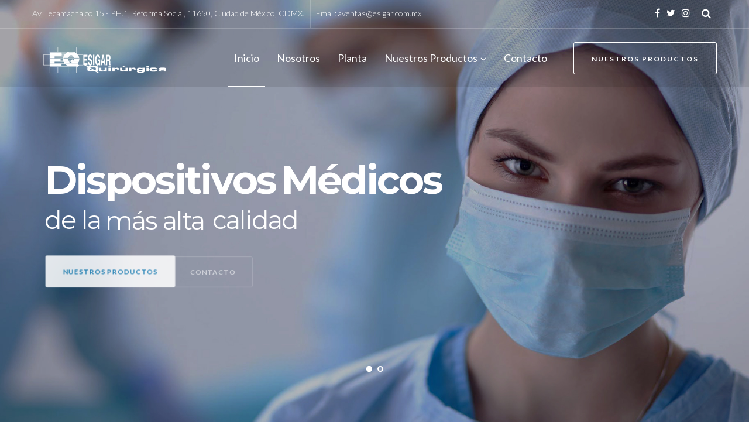

--- FILE ---
content_type: text/html; charset=UTF-8
request_url: https://esigarquirurgica.com/?cleqixushg1459046
body_size: 29854
content:
<!DOCTYPE html>
<html lang="es">
<head>
<meta charset="UTF-8">
<link rel="profile" href="http://gmpg.org/xfn/11">
<link rel="pingback" href="https://esigarquirurgica.com/xmlrpc.php">

<meta name="viewport" content="width=device-width, initial-scale=1, maximum-scale=1, user-scalable=no" />
<title>Esigar Quirurgica &#8211; Fabricación y Comercialización de Dispositivos Médicos</title>
<meta name='robots' content='max-image-preview:large' />
<link rel='dns-prefetch' href='//cdnjs.cloudflare.com' />
<link rel='dns-prefetch' href='//fonts.googleapis.com' />
<link rel="alternate" type="application/rss+xml" title="Esigar Quirurgica &raquo; Feed" href="https://esigarquirurgica.com/feed/" />
<script type="text/javascript">
/* <![CDATA[ */
window._wpemojiSettings = {"baseUrl":"https:\/\/s.w.org\/images\/core\/emoji\/14.0.0\/72x72\/","ext":".png","svgUrl":"https:\/\/s.w.org\/images\/core\/emoji\/14.0.0\/svg\/","svgExt":".svg","source":{"concatemoji":"https:\/\/esigarquirurgica.com\/wp-includes\/js\/wp-emoji-release.min.js?ver=6.4.3"}};
/*! This file is auto-generated */
!function(i,n){var o,s,e;function c(e){try{var t={supportTests:e,timestamp:(new Date).valueOf()};sessionStorage.setItem(o,JSON.stringify(t))}catch(e){}}function p(e,t,n){e.clearRect(0,0,e.canvas.width,e.canvas.height),e.fillText(t,0,0);var t=new Uint32Array(e.getImageData(0,0,e.canvas.width,e.canvas.height).data),r=(e.clearRect(0,0,e.canvas.width,e.canvas.height),e.fillText(n,0,0),new Uint32Array(e.getImageData(0,0,e.canvas.width,e.canvas.height).data));return t.every(function(e,t){return e===r[t]})}function u(e,t,n){switch(t){case"flag":return n(e,"\ud83c\udff3\ufe0f\u200d\u26a7\ufe0f","\ud83c\udff3\ufe0f\u200b\u26a7\ufe0f")?!1:!n(e,"\ud83c\uddfa\ud83c\uddf3","\ud83c\uddfa\u200b\ud83c\uddf3")&&!n(e,"\ud83c\udff4\udb40\udc67\udb40\udc62\udb40\udc65\udb40\udc6e\udb40\udc67\udb40\udc7f","\ud83c\udff4\u200b\udb40\udc67\u200b\udb40\udc62\u200b\udb40\udc65\u200b\udb40\udc6e\u200b\udb40\udc67\u200b\udb40\udc7f");case"emoji":return!n(e,"\ud83e\udef1\ud83c\udffb\u200d\ud83e\udef2\ud83c\udfff","\ud83e\udef1\ud83c\udffb\u200b\ud83e\udef2\ud83c\udfff")}return!1}function f(e,t,n){var r="undefined"!=typeof WorkerGlobalScope&&self instanceof WorkerGlobalScope?new OffscreenCanvas(300,150):i.createElement("canvas"),a=r.getContext("2d",{willReadFrequently:!0}),o=(a.textBaseline="top",a.font="600 32px Arial",{});return e.forEach(function(e){o[e]=t(a,e,n)}),o}function t(e){var t=i.createElement("script");t.src=e,t.defer=!0,i.head.appendChild(t)}"undefined"!=typeof Promise&&(o="wpEmojiSettingsSupports",s=["flag","emoji"],n.supports={everything:!0,everythingExceptFlag:!0},e=new Promise(function(e){i.addEventListener("DOMContentLoaded",e,{once:!0})}),new Promise(function(t){var n=function(){try{var e=JSON.parse(sessionStorage.getItem(o));if("object"==typeof e&&"number"==typeof e.timestamp&&(new Date).valueOf()<e.timestamp+604800&&"object"==typeof e.supportTests)return e.supportTests}catch(e){}return null}();if(!n){if("undefined"!=typeof Worker&&"undefined"!=typeof OffscreenCanvas&&"undefined"!=typeof URL&&URL.createObjectURL&&"undefined"!=typeof Blob)try{var e="postMessage("+f.toString()+"("+[JSON.stringify(s),u.toString(),p.toString()].join(",")+"));",r=new Blob([e],{type:"text/javascript"}),a=new Worker(URL.createObjectURL(r),{name:"wpTestEmojiSupports"});return void(a.onmessage=function(e){c(n=e.data),a.terminate(),t(n)})}catch(e){}c(n=f(s,u,p))}t(n)}).then(function(e){for(var t in e)n.supports[t]=e[t],n.supports.everything=n.supports.everything&&n.supports[t],"flag"!==t&&(n.supports.everythingExceptFlag=n.supports.everythingExceptFlag&&n.supports[t]);n.supports.everythingExceptFlag=n.supports.everythingExceptFlag&&!n.supports.flag,n.DOMReady=!1,n.readyCallback=function(){n.DOMReady=!0}}).then(function(){return e}).then(function(){var e;n.supports.everything||(n.readyCallback(),(e=n.source||{}).concatemoji?t(e.concatemoji):e.wpemoji&&e.twemoji&&(t(e.twemoji),t(e.wpemoji)))}))}((window,document),window._wpemojiSettings);
/* ]]> */
</script>
<link rel='stylesheet' id='tm-woocommerce-package-css' href='https://esigarquirurgica.com/wp-content/plugins/tm-woocommerce-package/assets/css/tm-woocommerce-package.css?ver=1.3.6' type='text/css' media='all' />
<link rel='stylesheet' id='jquery-rd-material-tabs-css' href='https://esigarquirurgica.com/wp-content/plugins/tm-woocommerce-package/assets/css/rd-material-tabs.css?ver=1.0.0' type='text/css' media='all' />
<link rel='stylesheet' id='jquery-swiper-css' href='//cdnjs.cloudflare.com/ajax/libs/Swiper/3.4.2/css/swiper.min.css?ver=3.4.2' type='text/css' media='all' />
<style id='wp-emoji-styles-inline-css' type='text/css'>

	img.wp-smiley, img.emoji {
		display: inline !important;
		border: none !important;
		box-shadow: none !important;
		height: 1em !important;
		width: 1em !important;
		margin: 0 0.07em !important;
		vertical-align: -0.1em !important;
		background: none !important;
		padding: 0 !important;
	}
</style>
<link rel='stylesheet' id='wp-block-library-css' href='https://esigarquirurgica.com/wp-includes/css/dist/block-library/style.min.css?ver=6.4.3' type='text/css' media='all' />
<link rel='stylesheet' id='wc-vendors-css' href='https://esigarquirurgica.com/wp-content/plugins/woo-gutenberg-products-block/build/vendors.css?ver=1.4.0' type='text/css' media='all' />
<link rel='stylesheet' id='wc-featured-product-editor-css' href='https://esigarquirurgica.com/wp-content/plugins/woo-gutenberg-products-block/build/featured-product.css?ver=1.4.0' type='text/css' media='all' />
<style id='classic-theme-styles-inline-css' type='text/css'>
/*! This file is auto-generated */
.wp-block-button__link{color:#fff;background-color:#32373c;border-radius:9999px;box-shadow:none;text-decoration:none;padding:calc(.667em + 2px) calc(1.333em + 2px);font-size:1.125em}.wp-block-file__button{background:#32373c;color:#fff;text-decoration:none}
</style>
<style id='global-styles-inline-css' type='text/css'>
body{--wp--preset--color--black: #000000;--wp--preset--color--cyan-bluish-gray: #abb8c3;--wp--preset--color--white: #ffffff;--wp--preset--color--pale-pink: #f78da7;--wp--preset--color--vivid-red: #cf2e2e;--wp--preset--color--luminous-vivid-orange: #ff6900;--wp--preset--color--luminous-vivid-amber: #fcb900;--wp--preset--color--light-green-cyan: #7bdcb5;--wp--preset--color--vivid-green-cyan: #00d084;--wp--preset--color--pale-cyan-blue: #8ed1fc;--wp--preset--color--vivid-cyan-blue: #0693e3;--wp--preset--color--vivid-purple: #9b51e0;--wp--preset--gradient--vivid-cyan-blue-to-vivid-purple: linear-gradient(135deg,rgba(6,147,227,1) 0%,rgb(155,81,224) 100%);--wp--preset--gradient--light-green-cyan-to-vivid-green-cyan: linear-gradient(135deg,rgb(122,220,180) 0%,rgb(0,208,130) 100%);--wp--preset--gradient--luminous-vivid-amber-to-luminous-vivid-orange: linear-gradient(135deg,rgba(252,185,0,1) 0%,rgba(255,105,0,1) 100%);--wp--preset--gradient--luminous-vivid-orange-to-vivid-red: linear-gradient(135deg,rgba(255,105,0,1) 0%,rgb(207,46,46) 100%);--wp--preset--gradient--very-light-gray-to-cyan-bluish-gray: linear-gradient(135deg,rgb(238,238,238) 0%,rgb(169,184,195) 100%);--wp--preset--gradient--cool-to-warm-spectrum: linear-gradient(135deg,rgb(74,234,220) 0%,rgb(151,120,209) 20%,rgb(207,42,186) 40%,rgb(238,44,130) 60%,rgb(251,105,98) 80%,rgb(254,248,76) 100%);--wp--preset--gradient--blush-light-purple: linear-gradient(135deg,rgb(255,206,236) 0%,rgb(152,150,240) 100%);--wp--preset--gradient--blush-bordeaux: linear-gradient(135deg,rgb(254,205,165) 0%,rgb(254,45,45) 50%,rgb(107,0,62) 100%);--wp--preset--gradient--luminous-dusk: linear-gradient(135deg,rgb(255,203,112) 0%,rgb(199,81,192) 50%,rgb(65,88,208) 100%);--wp--preset--gradient--pale-ocean: linear-gradient(135deg,rgb(255,245,203) 0%,rgb(182,227,212) 50%,rgb(51,167,181) 100%);--wp--preset--gradient--electric-grass: linear-gradient(135deg,rgb(202,248,128) 0%,rgb(113,206,126) 100%);--wp--preset--gradient--midnight: linear-gradient(135deg,rgb(2,3,129) 0%,rgb(40,116,252) 100%);--wp--preset--font-size--small: 13px;--wp--preset--font-size--medium: 20px;--wp--preset--font-size--large: 36px;--wp--preset--font-size--x-large: 42px;--wp--preset--spacing--20: 0.44rem;--wp--preset--spacing--30: 0.67rem;--wp--preset--spacing--40: 1rem;--wp--preset--spacing--50: 1.5rem;--wp--preset--spacing--60: 2.25rem;--wp--preset--spacing--70: 3.38rem;--wp--preset--spacing--80: 5.06rem;--wp--preset--shadow--natural: 6px 6px 9px rgba(0, 0, 0, 0.2);--wp--preset--shadow--deep: 12px 12px 50px rgba(0, 0, 0, 0.4);--wp--preset--shadow--sharp: 6px 6px 0px rgba(0, 0, 0, 0.2);--wp--preset--shadow--outlined: 6px 6px 0px -3px rgba(255, 255, 255, 1), 6px 6px rgba(0, 0, 0, 1);--wp--preset--shadow--crisp: 6px 6px 0px rgba(0, 0, 0, 1);}:where(.is-layout-flex){gap: 0.5em;}:where(.is-layout-grid){gap: 0.5em;}body .is-layout-flow > .alignleft{float: left;margin-inline-start: 0;margin-inline-end: 2em;}body .is-layout-flow > .alignright{float: right;margin-inline-start: 2em;margin-inline-end: 0;}body .is-layout-flow > .aligncenter{margin-left: auto !important;margin-right: auto !important;}body .is-layout-constrained > .alignleft{float: left;margin-inline-start: 0;margin-inline-end: 2em;}body .is-layout-constrained > .alignright{float: right;margin-inline-start: 2em;margin-inline-end: 0;}body .is-layout-constrained > .aligncenter{margin-left: auto !important;margin-right: auto !important;}body .is-layout-constrained > :where(:not(.alignleft):not(.alignright):not(.alignfull)){max-width: var(--wp--style--global--content-size);margin-left: auto !important;margin-right: auto !important;}body .is-layout-constrained > .alignwide{max-width: var(--wp--style--global--wide-size);}body .is-layout-flex{display: flex;}body .is-layout-flex{flex-wrap: wrap;align-items: center;}body .is-layout-flex > *{margin: 0;}body .is-layout-grid{display: grid;}body .is-layout-grid > *{margin: 0;}:where(.wp-block-columns.is-layout-flex){gap: 2em;}:where(.wp-block-columns.is-layout-grid){gap: 2em;}:where(.wp-block-post-template.is-layout-flex){gap: 1.25em;}:where(.wp-block-post-template.is-layout-grid){gap: 1.25em;}.has-black-color{color: var(--wp--preset--color--black) !important;}.has-cyan-bluish-gray-color{color: var(--wp--preset--color--cyan-bluish-gray) !important;}.has-white-color{color: var(--wp--preset--color--white) !important;}.has-pale-pink-color{color: var(--wp--preset--color--pale-pink) !important;}.has-vivid-red-color{color: var(--wp--preset--color--vivid-red) !important;}.has-luminous-vivid-orange-color{color: var(--wp--preset--color--luminous-vivid-orange) !important;}.has-luminous-vivid-amber-color{color: var(--wp--preset--color--luminous-vivid-amber) !important;}.has-light-green-cyan-color{color: var(--wp--preset--color--light-green-cyan) !important;}.has-vivid-green-cyan-color{color: var(--wp--preset--color--vivid-green-cyan) !important;}.has-pale-cyan-blue-color{color: var(--wp--preset--color--pale-cyan-blue) !important;}.has-vivid-cyan-blue-color{color: var(--wp--preset--color--vivid-cyan-blue) !important;}.has-vivid-purple-color{color: var(--wp--preset--color--vivid-purple) !important;}.has-black-background-color{background-color: var(--wp--preset--color--black) !important;}.has-cyan-bluish-gray-background-color{background-color: var(--wp--preset--color--cyan-bluish-gray) !important;}.has-white-background-color{background-color: var(--wp--preset--color--white) !important;}.has-pale-pink-background-color{background-color: var(--wp--preset--color--pale-pink) !important;}.has-vivid-red-background-color{background-color: var(--wp--preset--color--vivid-red) !important;}.has-luminous-vivid-orange-background-color{background-color: var(--wp--preset--color--luminous-vivid-orange) !important;}.has-luminous-vivid-amber-background-color{background-color: var(--wp--preset--color--luminous-vivid-amber) !important;}.has-light-green-cyan-background-color{background-color: var(--wp--preset--color--light-green-cyan) !important;}.has-vivid-green-cyan-background-color{background-color: var(--wp--preset--color--vivid-green-cyan) !important;}.has-pale-cyan-blue-background-color{background-color: var(--wp--preset--color--pale-cyan-blue) !important;}.has-vivid-cyan-blue-background-color{background-color: var(--wp--preset--color--vivid-cyan-blue) !important;}.has-vivid-purple-background-color{background-color: var(--wp--preset--color--vivid-purple) !important;}.has-black-border-color{border-color: var(--wp--preset--color--black) !important;}.has-cyan-bluish-gray-border-color{border-color: var(--wp--preset--color--cyan-bluish-gray) !important;}.has-white-border-color{border-color: var(--wp--preset--color--white) !important;}.has-pale-pink-border-color{border-color: var(--wp--preset--color--pale-pink) !important;}.has-vivid-red-border-color{border-color: var(--wp--preset--color--vivid-red) !important;}.has-luminous-vivid-orange-border-color{border-color: var(--wp--preset--color--luminous-vivid-orange) !important;}.has-luminous-vivid-amber-border-color{border-color: var(--wp--preset--color--luminous-vivid-amber) !important;}.has-light-green-cyan-border-color{border-color: var(--wp--preset--color--light-green-cyan) !important;}.has-vivid-green-cyan-border-color{border-color: var(--wp--preset--color--vivid-green-cyan) !important;}.has-pale-cyan-blue-border-color{border-color: var(--wp--preset--color--pale-cyan-blue) !important;}.has-vivid-cyan-blue-border-color{border-color: var(--wp--preset--color--vivid-cyan-blue) !important;}.has-vivid-purple-border-color{border-color: var(--wp--preset--color--vivid-purple) !important;}.has-vivid-cyan-blue-to-vivid-purple-gradient-background{background: var(--wp--preset--gradient--vivid-cyan-blue-to-vivid-purple) !important;}.has-light-green-cyan-to-vivid-green-cyan-gradient-background{background: var(--wp--preset--gradient--light-green-cyan-to-vivid-green-cyan) !important;}.has-luminous-vivid-amber-to-luminous-vivid-orange-gradient-background{background: var(--wp--preset--gradient--luminous-vivid-amber-to-luminous-vivid-orange) !important;}.has-luminous-vivid-orange-to-vivid-red-gradient-background{background: var(--wp--preset--gradient--luminous-vivid-orange-to-vivid-red) !important;}.has-very-light-gray-to-cyan-bluish-gray-gradient-background{background: var(--wp--preset--gradient--very-light-gray-to-cyan-bluish-gray) !important;}.has-cool-to-warm-spectrum-gradient-background{background: var(--wp--preset--gradient--cool-to-warm-spectrum) !important;}.has-blush-light-purple-gradient-background{background: var(--wp--preset--gradient--blush-light-purple) !important;}.has-blush-bordeaux-gradient-background{background: var(--wp--preset--gradient--blush-bordeaux) !important;}.has-luminous-dusk-gradient-background{background: var(--wp--preset--gradient--luminous-dusk) !important;}.has-pale-ocean-gradient-background{background: var(--wp--preset--gradient--pale-ocean) !important;}.has-electric-grass-gradient-background{background: var(--wp--preset--gradient--electric-grass) !important;}.has-midnight-gradient-background{background: var(--wp--preset--gradient--midnight) !important;}.has-small-font-size{font-size: var(--wp--preset--font-size--small) !important;}.has-medium-font-size{font-size: var(--wp--preset--font-size--medium) !important;}.has-large-font-size{font-size: var(--wp--preset--font-size--large) !important;}.has-x-large-font-size{font-size: var(--wp--preset--font-size--x-large) !important;}
.wp-block-navigation a:where(:not(.wp-element-button)){color: inherit;}
:where(.wp-block-post-template.is-layout-flex){gap: 1.25em;}:where(.wp-block-post-template.is-layout-grid){gap: 1.25em;}
:where(.wp-block-columns.is-layout-flex){gap: 2em;}:where(.wp-block-columns.is-layout-grid){gap: 2em;}
.wp-block-pullquote{font-size: 1.5em;line-height: 1.6;}
</style>
<link rel='stylesheet' id='contact-form-7-css' href='https://esigarquirurgica.com/wp-content/plugins/contact-form-7/includes/css/styles.css?ver=5.1.1' type='text/css' media='all' />
<link rel='stylesheet' id='rs-plugin-settings-css' href='https://esigarquirurgica.com/wp-content/plugins/revslider/public/assets/css/settings.css?ver=5.4.1' type='text/css' media='all' />
<style id='rs-plugin-settings-inline-css' type='text/css'>
#rs-demo-id {}
</style>
<link rel='stylesheet' id='woocommerce-layout-css' href='https://esigarquirurgica.com/wp-content/plugins/woocommerce/assets/css/woocommerce-layout.css?ver=3.5.8' type='text/css' media='all' />
<link rel='stylesheet' id='woocommerce-smallscreen-css' href='https://esigarquirurgica.com/wp-content/plugins/woocommerce/assets/css/woocommerce-smallscreen.css?ver=3.5.8' type='text/css' media='only screen and (max-width: 768px)' />
<link rel='stylesheet' id='woocommerce-general-css' href='https://esigarquirurgica.com/wp-content/plugins/woocommerce/assets/css/woocommerce.css?ver=3.5.8' type='text/css' media='all' />
<style id='woocommerce-inline-inline-css' type='text/css'>
.woocommerce form .form-row .required { visibility: visible; }
</style>
<link rel='stylesheet' id='dashicons-css' href='https://esigarquirurgica.com/wp-includes/css/dashicons.min.css?ver=6.4.3' type='text/css' media='all' />
<link rel='stylesheet' id='tm-woocompare-css' href='https://esigarquirurgica.com/wp-content/plugins/tm-woocommerce-compare-wishlist/assets/css/tm-woocompare.css?ver=6.4.3' type='text/css' media='all' />
<link rel='stylesheet' id='tm-woowishlist-css' href='https://esigarquirurgica.com/wp-content/plugins/tm-woocommerce-compare-wishlist/assets/css/tm-woowishlist.css?ver=6.4.3' type='text/css' media='all' />
<link rel='stylesheet' id='tm-pg-font-awesome-css' href='https://esigarquirurgica.com/wp-content/plugins/tm-photo-gallery/media/css/frontend/font-awesome.min.css' type='text/css' media='all' />
<link rel='stylesheet' id='tm-pg-material-icons-css' href='https://esigarquirurgica.com/wp-content/plugins/tm-photo-gallery/media/css/material-icons.css' type='text/css' media='all' />
<link rel='stylesheet' id='tm-pg-fontello-css' href='https://esigarquirurgica.com/wp-content/plugins/tm-photo-gallery/media/css/frontend/fontello.css' type='text/css' media='all' />
<link rel='stylesheet' id='tm-pg-lightgallery-css' href='https://esigarquirurgica.com/wp-content/plugins/tm-photo-gallery/media/css/frontend/lightgallery.css' type='text/css' media='all' />
<link rel='stylesheet' id='tm-pg-style-frontend-css' href='https://esigarquirurgica.com/wp-content/plugins/tm-photo-gallery/media/css/frontend/style-frontend.css' type='text/css' media='all' />
<link rel='stylesheet' id='tm-pg-grid-css' href='https://esigarquirurgica.com/wp-content/plugins/tm-photo-gallery/media/css/frontend/grid.css' type='text/css' media='all' />
<link rel='stylesheet' id='cherry-google-fonts-beclinic-css' href='//fonts.googleapis.com/css?family=Lato%3A300%2C700%2C400%7CLibre+Franklin%3A600&#038;subset=latin&#038;ver=6.4.3' type='text/css' media='all' />
<link rel='stylesheet' id='jet-elements-css' href='https://esigarquirurgica.com/wp-content/plugins/jet-elements/assets/css/jet-elements.css?ver=1.15.8' type='text/css' media='all' />
<link rel='stylesheet' id='jet-elements-skin-css' href='https://esigarquirurgica.com/wp-content/plugins/jet-elements/assets/css/jet-elements-skin.css?ver=1.15.8' type='text/css' media='all' />
<link rel='stylesheet' id='font-awesome-css' href='https://esigarquirurgica.com/wp-content/plugins/elementor/assets/lib/font-awesome/css/font-awesome.min.css?ver=4.7.0' type='text/css' media='all' />
<link rel='stylesheet' id='jet-menu-public-css' href='https://esigarquirurgica.com/wp-content/plugins/jet-menu/assets/public/css/public.css?ver=1.5.8.1' type='text/css' media='all' />
<link rel='stylesheet' id='cherry-handler-css-css' href='https://esigarquirurgica.com/wp-content/plugins/jet-menu/cherry-framework/modules/cherry-handler/assets/css/cherry-handler-styles.min.css?ver=1.5.11' type='text/css' media='all' />
<link rel='stylesheet' id='jet-menu-general-css' href='https://esigarquirurgica.com/wp-content/uploads/jet-menu/jet-menu-general.css?ver=1551673125' type='text/css' media='all' />
<link rel='stylesheet' id='tm-wc-ajax-filters-widget-css' href='https://esigarquirurgica.com/wp-content/plugins/tm-woocommerce-ajax-filters/assets/css/tm-wc-ajax-filters-widget.css?ver=6.4.3' type='text/css' media='all' />
<link rel='stylesheet' id='elementor-icons-css' href='https://esigarquirurgica.com/wp-content/plugins/elementor/assets/lib/eicons/css/elementor-icons.min.css?ver=4.3.0' type='text/css' media='all' />
<link rel='stylesheet' id='elementor-animations-css' href='https://esigarquirurgica.com/wp-content/plugins/elementor/assets/lib/animations/animations.min.css?ver=2.5.14' type='text/css' media='all' />
<link rel='stylesheet' id='elementor-frontend-css' href='https://esigarquirurgica.com/wp-content/plugins/elementor/assets/css/frontend.min.css?ver=2.5.14' type='text/css' media='all' />
<style id='elementor-frontend-inline-css' type='text/css'>
.elementor-814 .elementor-element.elementor-element-y8cjtx9 > .elementor-background-overlay{opacity:0.5;transition:background 0.3s, border-radius 0.3s, opacity 0.3s;}.elementor-814 .elementor-element.elementor-element-y8cjtx9{transition:background 0.3s, border 0.3s, border-radius 0.3s, box-shadow 0.3s;}.elementor-814 .elementor-element.elementor-element-ok6k9al{font-size:14px;font-weight:700;}.elementor-814 .elementor-element.elementor-element-ok6k9al > .elementor-widget-container{margin:0px 0px -11px 0px;border-style:solid;border-width:0px 0px 1px 0px;border-color:#edeff1;border-radius:0px 0px 0px 0px;}.elementor-814 .elementor-element.elementor-element-ia8foxc > .elementor-element-populated{border-style:solid;border-width:0px 0px 7px 0px;border-color:#6cc8df;transition:background 0.3s, border 0.3s, border-radius 0.3s, box-shadow 0.3s;padding:33px 38px 38px 38px;}.elementor-814 .elementor-element.elementor-element-ia8foxc > .elementor-element-populated, .elementor-814 .elementor-element.elementor-element-ia8foxc > .elementor-element-populated > .elementor-background-overlay{border-radius:0px 0px 0px 0px;}.elementor-814 .elementor-element.elementor-element-ia8foxc > .elementor-element-populated > .elementor-background-overlay{transition:background 0.3s, border-radius 0.3s, opacity 0.3s;}.elementor-814 .elementor-element.elementor-element-c2pdkz2.elementor-widget-heading .elementor-heading-title{color:#2a93c9;}.elementor-814 .elementor-element.elementor-element-c2pdkz2 .elementor-heading-title{font-weight:400;}.elementor-814 .elementor-element.elementor-element-ad82e88{font-size:14px;font-weight:700;}.elementor-814 .elementor-element.elementor-element-ad82e88 > .elementor-widget-container{margin:0px 0px -10px 0px;border-style:solid;border-width:0px 0px 1px 0px;border-color:#edeff1;border-radius:0px 0px 0px 0px;}.elementor-814 .elementor-element.elementor-element-19e0c4b .elementor-spacer-inner{height:50px;}.elementor-814 .elementor-element.elementor-element-rqfwm6y .elementor-button .elementor-align-icon-right{margin-left:10px;}.elementor-814 .elementor-element.elementor-element-rqfwm6y .elementor-button .elementor-align-icon-left{margin-right:10px;}.elementor-814 .elementor-element.elementor-element-rqfwm6y a.elementor-button, .elementor-814 .elementor-element.elementor-element-rqfwm6y .elementor-button{color:#2a93c9;background-color:#ffffff;}.elementor-814 .elementor-element.elementor-element-rqfwm6y a.elementor-button:hover, .elementor-814 .elementor-element.elementor-element-rqfwm6y .elementor-button:hover, .elementor-814 .elementor-element.elementor-element-rqfwm6y a.elementor-button:focus, .elementor-814 .elementor-element.elementor-element-rqfwm6y .elementor-button:focus{color:#ffffff;background-color:#2a93c9;}.elementor-814 .elementor-element.elementor-element-rqfwm6y .elementor-button{border-style:solid;border-width:1px 1px 1px 1px;border-color:#2a93c9;}.elementor-814 .elementor-element.elementor-element-52su8f2 > .elementor-element-populated{border-style:solid;border-width:0px 0px 7px 0px;border-color:#56b0d2;transition:background 0.3s, border 0.3s, border-radius 0.3s, box-shadow 0.3s;padding:33px 38px 38px 38px;}.elementor-814 .elementor-element.elementor-element-52su8f2 > .elementor-element-populated > .elementor-background-overlay{transition:background 0.3s, border-radius 0.3s, opacity 0.3s;}.elementor-814 .elementor-element.elementor-element-gczy6nw.elementor-widget-heading .elementor-heading-title{color:#2a93c9;}.elementor-814 .elementor-element.elementor-element-gczy6nw .elementor-heading-title{font-weight:400;}.elementor-814 .elementor-element.elementor-element-2940052{font-size:14px;font-weight:700;}.elementor-814 .elementor-element.elementor-element-2940052 > .elementor-widget-container{margin:0px 0px -10px 0px;border-style:solid;border-width:0px 0px 1px 0px;border-color:#edeff1;border-radius:0px 0px 0px 0px;}.elementor-814 .elementor-element.elementor-element-j0l2g8v > .elementor-element-populated{border-style:solid;border-width:0px 0px 7px 0px;border-color:#2a88c9;transition:background 0.3s, border 0.3s, border-radius 0.3s, box-shadow 0.3s;padding:33px 38px 38px 38px;}.elementor-814 .elementor-element.elementor-element-j0l2g8v > .elementor-element-populated > .elementor-background-overlay{transition:background 0.3s, border-radius 0.3s, opacity 0.3s;}.elementor-814 .elementor-element.elementor-element-6zzk13m.elementor-widget-heading .elementor-heading-title{color:#2a93c9;}.elementor-814 .elementor-element.elementor-element-6zzk13m .elementor-heading-title{font-weight:400;}.elementor-814 .elementor-element.elementor-element-4sifh9m .elementor-heading-title{font-weight:400;}.elementor-814 .elementor-element.elementor-element-4sifh9m > .elementor-widget-container{padding:0px 0px 0px 42px;background-image:url("http://ld-wp.template-help.com/wordpress_bemedical/v4/beclinic/wp-content/uploads/2017/10/phone-icon.png");background-position:center left;background-repeat:no-repeat;}.elementor-814 .elementor-element.elementor-element-2lyjyrw{font-size:16px;}.elementor-814 .elementor-element.elementor-element-luup6ro:not(.elementor-motion-effects-element-type-background), .elementor-814 .elementor-element.elementor-element-luup6ro > .elementor-motion-effects-container > .elementor-motion-effects-layer{background-color:#ffffff;}.elementor-814 .elementor-element.elementor-element-luup6ro{transition:background 0.3s, border 0.3s, border-radius 0.3s, box-shadow 0.3s;margin-top:-55px;margin-bottom:34px;}.elementor-814 .elementor-element.elementor-element-luup6ro > .elementor-background-overlay{transition:background 0.3s, border-radius 0.3s, opacity 0.3s;}.elementor-814 .elementor-element.elementor-element-4ka9ks9:not(.elementor-motion-effects-element-type-background), .elementor-814 .elementor-element.elementor-element-4ka9ks9 > .elementor-motion-effects-container > .elementor-motion-effects-layer{background-color:#f7fafb;}.elementor-814 .elementor-element.elementor-element-4ka9ks9{transition:background 0.3s, border 0.3s, border-radius 0.3s, box-shadow 0.3s;}.elementor-814 .elementor-element.elementor-element-4ka9ks9 > .elementor-background-overlay{transition:background 0.3s, border-radius 0.3s, opacity 0.3s;}.elementor-814 .elementor-element.elementor-element-v2cwkrq .elementor-divider-separator{border-top-style:solid;border-top-width:2px;width:65px;}.elementor-814 .elementor-element.elementor-element-v2cwkrq .elementor-divider{padding-top:2px;padding-bottom:2px;}.elementor-814 .elementor-element.elementor-element-gclxl0n:not(.elementor-motion-effects-element-type-background), .elementor-814 .elementor-element.elementor-element-gclxl0n > .elementor-motion-effects-container > .elementor-motion-effects-layer{background-color:#f7fafb;}.elementor-814 .elementor-element.elementor-element-gclxl0n{transition:background 0.3s, border 0.3s, border-radius 0.3s, box-shadow 0.3s;margin-top:0px;margin-bottom:0px;padding:0px 0px 18px 0px;}.elementor-814 .elementor-element.elementor-element-gclxl0n > .elementor-background-overlay{transition:background 0.3s, border-radius 0.3s, opacity 0.3s;}.elementor-814 .elementor-element.elementor-element-c7539bc:not(.elementor-motion-effects-element-type-background) > .elementor-element-populated, .elementor-814 .elementor-element.elementor-element-c7539bc > .elementor-column-wrap > .elementor-motion-effects-container > .elementor-motion-effects-layer{background-color:#6cc8df;}.elementor-814 .elementor-element.elementor-element-c7539bc > .elementor-element-populated{transition:background 0.3s, border 0.3s, border-radius 0.3s, box-shadow 0.3s;}.elementor-814 .elementor-element.elementor-element-c7539bc > .elementor-element-populated > .elementor-background-overlay{transition:background 0.3s, border-radius 0.3s, opacity 0.3s;}.elementor-814 .elementor-element.elementor-element-687f8ab.elementor-position-right .elementor-image-box-img{margin-left:5px;}.elementor-814 .elementor-element.elementor-element-687f8ab.elementor-position-left .elementor-image-box-img{margin-right:5px;}.elementor-814 .elementor-element.elementor-element-687f8ab.elementor-position-top .elementor-image-box-img{margin-bottom:5px;}.elementor-814 .elementor-element.elementor-element-687f8ab .elementor-image-box-wrapper .elementor-image-box-img{width:28%;}.elementor-814 .elementor-element.elementor-element-687f8ab .elementor-image-box-img img{transition-duration:0.3s;}.elementor-814 .elementor-element.elementor-element-687f8ab .elementor-image-box-title{margin-bottom:8px;}.elementor-814 .elementor-element.elementor-element-687f8ab .elementor-image-box-content .elementor-image-box-title{color:#ffffff;font-size:20px;font-weight:400;}.elementor-814 .elementor-element.elementor-element-687f8ab .elementor-image-box-content .elementor-image-box-description{color:#ffffff;}.elementor-814 .elementor-element.elementor-element-687f8ab > .elementor-widget-container{padding:10% 25% 10% 25%;}.elementor-814 .elementor-element.elementor-element-59f0abe:not(.elementor-motion-effects-element-type-background) > .elementor-element-populated, .elementor-814 .elementor-element.elementor-element-59f0abe > .elementor-column-wrap > .elementor-motion-effects-container > .elementor-motion-effects-layer{background-color:#56b0d2;}.elementor-814 .elementor-element.elementor-element-59f0abe > .elementor-element-populated{transition:background 0.3s, border 0.3s, border-radius 0.3s, box-shadow 0.3s;}.elementor-814 .elementor-element.elementor-element-59f0abe > .elementor-element-populated > .elementor-background-overlay{transition:background 0.3s, border-radius 0.3s, opacity 0.3s;}.elementor-814 .elementor-element.elementor-element-ab8dcf3.elementor-position-right .elementor-image-box-img{margin-left:5px;}.elementor-814 .elementor-element.elementor-element-ab8dcf3.elementor-position-left .elementor-image-box-img{margin-right:5px;}.elementor-814 .elementor-element.elementor-element-ab8dcf3.elementor-position-top .elementor-image-box-img{margin-bottom:5px;}.elementor-814 .elementor-element.elementor-element-ab8dcf3 .elementor-image-box-wrapper .elementor-image-box-img{width:28%;}.elementor-814 .elementor-element.elementor-element-ab8dcf3 .elementor-image-box-img img{transition-duration:0.3s;}.elementor-814 .elementor-element.elementor-element-ab8dcf3 .elementor-image-box-title{margin-bottom:8px;}.elementor-814 .elementor-element.elementor-element-ab8dcf3 .elementor-image-box-content .elementor-image-box-title{color:#ffffff;font-size:20px;font-weight:400;}.elementor-814 .elementor-element.elementor-element-ab8dcf3 .elementor-image-box-content .elementor-image-box-description{color:#ffffff;}.elementor-814 .elementor-element.elementor-element-ab8dcf3 > .elementor-widget-container{padding:10% 25% 10% 25%;}.elementor-814 .elementor-element.elementor-element-8f120cf:not(.elementor-motion-effects-element-type-background) > .elementor-element-populated, .elementor-814 .elementor-element.elementor-element-8f120cf > .elementor-column-wrap > .elementor-motion-effects-container > .elementor-motion-effects-layer{background-color:#2a88c9;}.elementor-814 .elementor-element.elementor-element-8f120cf > .elementor-element-populated{transition:background 0.3s, border 0.3s, border-radius 0.3s, box-shadow 0.3s;}.elementor-814 .elementor-element.elementor-element-8f120cf > .elementor-element-populated > .elementor-background-overlay{transition:background 0.3s, border-radius 0.3s, opacity 0.3s;}.elementor-814 .elementor-element.elementor-element-a2cf1f0.elementor-position-right .elementor-image-box-img{margin-left:5px;}.elementor-814 .elementor-element.elementor-element-a2cf1f0.elementor-position-left .elementor-image-box-img{margin-right:5px;}.elementor-814 .elementor-element.elementor-element-a2cf1f0.elementor-position-top .elementor-image-box-img{margin-bottom:5px;}.elementor-814 .elementor-element.elementor-element-a2cf1f0 .elementor-image-box-wrapper .elementor-image-box-img{width:28%;}.elementor-814 .elementor-element.elementor-element-a2cf1f0 .elementor-image-box-img img{transition-duration:0.3s;}.elementor-814 .elementor-element.elementor-element-a2cf1f0 .elementor-image-box-title{margin-bottom:8px;}.elementor-814 .elementor-element.elementor-element-a2cf1f0 .elementor-image-box-content .elementor-image-box-title{color:#ffffff;font-size:20px;font-weight:400;}.elementor-814 .elementor-element.elementor-element-a2cf1f0 .elementor-image-box-content .elementor-image-box-description{color:#ffffff;}.elementor-814 .elementor-element.elementor-element-a2cf1f0 > .elementor-widget-container{padding:10% 25% 10% 25%;}.elementor-814 .elementor-element.elementor-element-413d1bd .elementor-spacer-inner{height:50px;}.elementor-814 .elementor-element.elementor-element-6bd4760f > .elementor-column-wrap > .elementor-widget-wrap > .elementor-widget:not(.elementor-widget__width-auto):not(.elementor-widget__width-initial):not(:last-child):not(.elementor-absolute){margin-bottom:8px;}.elementor-814 .elementor-element.elementor-element-6bd4760f:not(.elementor-motion-effects-element-type-background) > .elementor-element-populated, .elementor-814 .elementor-element.elementor-element-6bd4760f > .elementor-column-wrap > .elementor-motion-effects-container > .elementor-motion-effects-layer{background-color:transparent;background-image:radial-gradient(at center left, #0f66a6 0%, #0f66a6 100%);}.elementor-814 .elementor-element.elementor-element-6bd4760f > .elementor-element-populated{transition:background 0.3s, border 0.3s, border-radius 0.3s, box-shadow 0.3s;padding:152px 0px 178px 55px;}.elementor-814 .elementor-element.elementor-element-6bd4760f > .elementor-element-populated > .elementor-background-overlay{transition:background 0.3s, border-radius 0.3s, opacity 0.3s;}.elementor-814 .elementor-element.elementor-element-4aad1b32{text-align:left;}.elementor-814 .elementor-element.elementor-element-4aad1b32 > .elementor-widget-container{margin:0px 0px 35px 0px;}.elementor-814 .elementor-element.elementor-element-40f0ec5b.elementor-widget-heading .elementor-heading-title{color:#ffffff;}.elementor-814 .elementor-element.elementor-element-40f0ec5b .elementor-heading-title{font-size:38px;font-weight:400;}.elementor-814 .elementor-element.elementor-element-40f0ec5b > .elementor-widget-container{margin:0px 0px 30px 0px;}.elementor-814 .elementor-element.elementor-element-30db61b.elementor-widget-heading .elementor-heading-title{color:#ffffff;}.elementor-814 .elementor-element.elementor-element-30db61b .elementor-heading-title{font-weight:300;line-height:30px;}.elementor-814 .elementor-element.elementor-element-30db61b > .elementor-widget-container{margin:0px 0px 36px 0px;}.elementor-814 .elementor-element.elementor-element-2f3c882f{color:#ffffff;}.elementor-814 .elementor-element.elementor-element-2f3c882f > .elementor-widget-container{margin:0px 0px 50px 0px;}.elementor-814 .elementor-element.elementor-element-39d25f0b a.elementor-button, .elementor-814 .elementor-element.elementor-element-39d25f0b .elementor-button{color:#2a93c9;background-color:#ffffff;}.elementor-814 .elementor-element.elementor-element-39d25f0b a.elementor-button:hover, .elementor-814 .elementor-element.elementor-element-39d25f0b .elementor-button:hover, .elementor-814 .elementor-element.elementor-element-39d25f0b a.elementor-button:focus, .elementor-814 .elementor-element.elementor-element-39d25f0b .elementor-button:focus{color:#ffffff;background-color:#2a93c9;}.elementor-814 .elementor-element.elementor-element-2ee13541:not(.elementor-motion-effects-element-type-background) > .elementor-element-populated, .elementor-814 .elementor-element.elementor-element-2ee13541 > .elementor-column-wrap > .elementor-motion-effects-container > .elementor-motion-effects-layer{background-image:url("https://esigarquirurgica.com/wp-content/uploads/2021/04/f72c.jpg");background-position:center center;background-size:cover;}.elementor-814 .elementor-element.elementor-element-2ee13541 > .elementor-element-populated{transition:background 0.3s, border 0.3s, border-radius 0.3s, box-shadow 0.3s;}.elementor-814 .elementor-element.elementor-element-2ee13541 > .elementor-element-populated > .elementor-background-overlay{transition:background 0.3s, border-radius 0.3s, opacity 0.3s;}.elementor-814 .elementor-element.elementor-element-4affc32d .elementor-spacer-inner{height:100px;}.elementor-814 .elementor-element.elementor-element-5d8e7670{margin-top:0px;margin-bottom:37px;padding:0px 0px 0px 0px;}.elementor-814 .elementor-element.elementor-element-1f09b492{margin-top:0px;margin-bottom:37px;padding:0px 0px 0px 0px;}.elementor-814 .elementor-element.elementor-element-67fe357 > .elementor-column-wrap > .elementor-widget-wrap > .elementor-widget:not(.elementor-widget__width-auto):not(.elementor-widget__width-initial):not(:last-child):not(.elementor-absolute){margin-bottom:0px;}.elementor-814 .elementor-element.elementor-element-d44f8a6.elementor-widget-heading .elementor-heading-title{color:#ffffff;}.elementor-814 .elementor-element.elementor-element-d44f8a6 .elementor-heading-title{font-size:30px;font-weight:400;}.elementor-814 .elementor-element.elementor-element-48461ff.elementor-widget-heading .elementor-heading-title{color:#ffffff;}.elementor-814 .elementor-element.elementor-element-48461ff .elementor-heading-title{font-weight:300;}.elementor-814 .elementor-element.elementor-element-e6ce93e a.elementor-button, .elementor-814 .elementor-element.elementor-element-e6ce93e .elementor-button{color:#ffffff;background-color:rgba(255,255,255,0);}.elementor-814 .elementor-element.elementor-element-e6ce93e a.elementor-button:hover, .elementor-814 .elementor-element.elementor-element-e6ce93e .elementor-button:hover, .elementor-814 .elementor-element.elementor-element-e6ce93e a.elementor-button:focus, .elementor-814 .elementor-element.elementor-element-e6ce93e .elementor-button:focus{color:#2a93c9;background-color:#ffffff;}.elementor-814 .elementor-element.elementor-element-e6ce93e .elementor-button{border-style:solid;border-width:1px 1px 1px 1px;border-color:#ffffff;}.elementor-814 .elementor-element.elementor-element-e6ce93e > .elementor-widget-container{padding:0px 0px 0px 0px;}.elementor-814 .elementor-element.elementor-element-12d4f77:not(.elementor-motion-effects-element-type-background), .elementor-814 .elementor-element.elementor-element-12d4f77 > .elementor-motion-effects-container > .elementor-motion-effects-layer{background-image:url("http://ld-wp.template-help.com/wordpress_bemedical/v4/beclinic/wp-content/uploads/2017/11/bg-img.jpg");background-position:center center;background-size:cover;}.elementor-814 .elementor-element.elementor-element-12d4f77{transition:background 0.3s, border 0.3s, border-radius 0.3s, box-shadow 0.3s;padding:55px 0px 55px 0px;}.elementor-814 .elementor-element.elementor-element-12d4f77 > .elementor-background-overlay{transition:background 0.3s, border-radius 0.3s, opacity 0.3s;}.elementor-814 .elementor-element.elementor-element-7e2c19b .elementor-spacer-inner{height:29px;}.elementor-814 .elementor-element.elementor-element-3feb442:not(.elementor-motion-effects-element-type-background) > .elementor-element-populated, .elementor-814 .elementor-element.elementor-element-3feb442 > .elementor-column-wrap > .elementor-motion-effects-container > .elementor-motion-effects-layer{background-image:url("https://esigarquirurgica.com/wp-content/uploads/2019/03/Familia_productos_esigar_q.jpg");background-position:center center;background-size:cover;}.elementor-814 .elementor-element.elementor-element-3feb442 > .elementor-element-populated{transition:background 0.3s, border 0.3s, border-radius 0.3s, box-shadow 0.3s;}.elementor-814 .elementor-element.elementor-element-3feb442 > .elementor-element-populated > .elementor-background-overlay{transition:background 0.3s, border-radius 0.3s, opacity 0.3s;}.elementor-814 .elementor-element.elementor-element-a7ab145 .elementor-spacer-inner{height:100px;}.elementor-814 .elementor-element.elementor-element-af20ea6 > .elementor-column-wrap > .elementor-widget-wrap > .elementor-widget:not(.elementor-widget__width-auto):not(.elementor-widget__width-initial):not(:last-child):not(.elementor-absolute){margin-bottom:8px;}.elementor-814 .elementor-element.elementor-element-af20ea6:not(.elementor-motion-effects-element-type-background) > .elementor-element-populated, .elementor-814 .elementor-element.elementor-element-af20ea6 > .elementor-column-wrap > .elementor-motion-effects-container > .elementor-motion-effects-layer{background-color:transparent;background-image:radial-gradient(at center left, #96a3ad 0%, #767f89 100%);}.elementor-814 .elementor-element.elementor-element-af20ea6 > .elementor-element-populated{transition:background 0.3s, border 0.3s, border-radius 0.3s, box-shadow 0.3s;padding:152px 0px 178px 55px;}.elementor-814 .elementor-element.elementor-element-af20ea6 > .elementor-element-populated > .elementor-background-overlay{transition:background 0.3s, border-radius 0.3s, opacity 0.3s;}.elementor-814 .elementor-element.elementor-element-2986784.elementor-widget-heading .elementor-heading-title{color:#ffffff;}.elementor-814 .elementor-element.elementor-element-2986784 > .elementor-widget-container{margin:0px 0px 26px 0px;}.elementor-814 .elementor-element.elementor-element-0788f70{color:#ffffff;}.elementor-814 .elementor-element.elementor-element-0788f70 > .elementor-widget-container{margin:0px 0px 50px 0px;}.elementor-814 .elementor-element.elementor-element-1f4e43c{color:#ffffff;}.elementor-814 .elementor-element.elementor-element-1f4e43c > .elementor-widget-container{margin:0px 0px 50px 0px;}.elementor-814 .elementor-element.elementor-element-fd0b9e0{text-align:center;}.elementor-814 .elementor-element.elementor-element-fd0b9e0.elementor-widget-heading .elementor-heading-title{color:#ffffff;}.elementor-814 .elementor-element.elementor-element-b624aad{margin-top:0px;margin-bottom:37px;padding:0px 0px 0px 0px;}.elementor-814 .elementor-element.elementor-element-yoxz9gf:not(.elementor-motion-effects-element-type-background) > .elementor-element-populated, .elementor-814 .elementor-element.elementor-element-yoxz9gf > .elementor-column-wrap > .elementor-motion-effects-container > .elementor-motion-effects-layer{background-color:#56b0d2;}.elementor-814 .elementor-element.elementor-element-yoxz9gf > .elementor-element-populated{transition:background 0.3s, border 0.3s, border-radius 0.3s, box-shadow 0.3s;padding:0px 0px 0px 0px;}.elementor-814 .elementor-element.elementor-element-yoxz9gf > .elementor-element-populated > .elementor-background-overlay{transition:background 0.3s, border-radius 0.3s, opacity 0.3s;}.elementor-814 .elementor-element.elementor-element-8de39d5 > .elementor-container{max-width:570px;}.elementor-814 .elementor-element.elementor-element-a609319 > .elementor-element-populated{padding:80px 115px 045px 0px;}.elementor-814 .elementor-element.elementor-element-k4m506i.elementor-widget-heading .elementor-heading-title{color:#ffffff;}.elementor-814 .elementor-element.elementor-element-fybdxo8 .elementor-divider-separator{border-top-style:solid;border-top-width:2px;border-top-color:#ffffff;width:65px;}.elementor-814 .elementor-element.elementor-element-fybdxo8 .elementor-divider{padding-top:2px;padding-bottom:2px;}.elementor-814 .elementor-element.elementor-element-fybdxo8 > .elementor-widget-container{margin:0px 0px 30px 0px;}.elementor-814 .elementor-element.elementor-element-ge5jadf .wpcf7 span.wpcf7-not-valid-tip{text-align:left;display:block;}.elementor-814 .elementor-element.elementor-element-ge5jadf .wpcf7 input.wpcf7-submit{text-decoration:none;}.elementor-814 .elementor-element.elementor-element-ge5jadf .wpcf7 input.wpcf7-submit:hover{text-decoration:none;}.elementor-814 .elementor-element.elementor-element-ge5jadf .wpcf7 input.wpcf7-submit:focus{text-decoration:none;}.elementor-814 .elementor-element.elementor-element-ge5jadf .wpcf7 div.wpcf7-response-output{text-align:left;}.elementor-814 .elementor-element.elementor-element-82y5ft4.elementor-column .elementor-column-wrap{align-items:center;}.elementor-814 .elementor-element.elementor-element-82y5ft4.elementor-column > .elementor-column-wrap > .elementor-widget-wrap{align-content:center;}.elementor-814 .elementor-element.elementor-element-34063ed .elementor-divider-separator{border-top-style:solid;border-top-width:2px;width:65px;}.elementor-814 .elementor-element.elementor-element-34063ed .elementor-divider{padding-top:2px;padding-bottom:2px;}.elementor-814 .elementor-element.elementor-element-9e2916c.elementor-position-right .elementor-image-box-img{margin-left:15px;}.elementor-814 .elementor-element.elementor-element-9e2916c.elementor-position-left .elementor-image-box-img{margin-right:15px;}.elementor-814 .elementor-element.elementor-element-9e2916c.elementor-position-top .elementor-image-box-img{margin-bottom:15px;}.elementor-814 .elementor-element.elementor-element-9e2916c .elementor-image-box-wrapper .elementor-image-box-img{width:11%;}.elementor-814 .elementor-element.elementor-element-9e2916c .elementor-image-box-img img{transition-duration:0.3s;}.elementor-814 .elementor-element.elementor-element-9e2916c .elementor-image-box-content .elementor-image-box-title{color:#2a93c9;font-size:18px;font-weight:400;line-height:1.2em;}.elementor-814 .elementor-element.elementor-element-9e2916c .elementor-image-box-content .elementor-image-box-description{color:#1e2428;font-size:26px;font-weight:400;line-height:1.1em;}.elementor-814 .elementor-element.elementor-element-9e2916c > .elementor-widget-container{margin:0px 0px 30px 0px;}.elementor-814 .elementor-element.elementor-element-efdb38e.elementor-position-right .elementor-image-box-img{margin-left:15px;}.elementor-814 .elementor-element.elementor-element-efdb38e.elementor-position-left .elementor-image-box-img{margin-right:15px;}.elementor-814 .elementor-element.elementor-element-efdb38e.elementor-position-top .elementor-image-box-img{margin-bottom:15px;}.elementor-814 .elementor-element.elementor-element-efdb38e .elementor-image-box-wrapper .elementor-image-box-img{width:11%;}.elementor-814 .elementor-element.elementor-element-efdb38e .elementor-image-box-img img{transition-duration:0.3s;}.elementor-814 .elementor-element.elementor-element-efdb38e .elementor-image-box-content .elementor-image-box-title{color:#2a93c9;font-size:18px;font-weight:400;line-height:1.2em;}.elementor-814 .elementor-element.elementor-element-efdb38e .elementor-image-box-content .elementor-image-box-description{color:#1e2428;font-size:26px;font-weight:400;line-height:1.1em;}.elementor-814 .elementor-element.elementor-element-efdb38e > .elementor-widget-container{margin:0px 0px 30px 0px;}.elementor-814 .elementor-element.elementor-element-537eea4.elementor-position-right .elementor-image-box-img{margin-left:15px;}.elementor-814 .elementor-element.elementor-element-537eea4.elementor-position-left .elementor-image-box-img{margin-right:15px;}.elementor-814 .elementor-element.elementor-element-537eea4.elementor-position-top .elementor-image-box-img{margin-bottom:15px;}.elementor-814 .elementor-element.elementor-element-537eea4 .elementor-image-box-wrapper .elementor-image-box-img{width:11%;}.elementor-814 .elementor-element.elementor-element-537eea4 .elementor-image-box-img img{transition-duration:0.3s;}.elementor-814 .elementor-element.elementor-element-537eea4 .elementor-image-box-content .elementor-image-box-title{color:#2a93c9;font-size:18px;font-weight:400;line-height:1.2em;}.elementor-814 .elementor-element.elementor-element-537eea4 .elementor-image-box-content .elementor-image-box-description{color:#1e2428;font-size:26px;font-weight:400;line-height:1.1em;}.elementor-814 .elementor-element.elementor-element-537eea4 > .elementor-widget-container{margin:0px 0px 30px 0px;}.elementor-814 .elementor-element.elementor-element-onksw16 > .elementor-background-overlay{opacity:0.5;transition:background 0.3s, border-radius 0.3s, opacity 0.3s;}.elementor-814 .elementor-element.elementor-element-onksw16{transition:background 0.3s, border 0.3s, border-radius 0.3s, box-shadow 0.3s;}.elementor-814 .elementor-element.elementor-element-73d4c46 .brands-list .brands-list__item-img-wrap{text-align:left;}.elementor-814 .elementor-element.elementor-element-73d4c46 .brands-list .brands-list__item-name{text-align:left;}.elementor-814 .elementor-element.elementor-element-73d4c46 .brands-list .brands-list__item-desc{text-align:left;}.elementor-814 .elementor-element.elementor-element-9219610:not(.elementor-motion-effects-element-type-background), .elementor-814 .elementor-element.elementor-element-9219610 > .elementor-motion-effects-container > .elementor-motion-effects-layer{background-color:#f9fbfc;}.elementor-814 .elementor-element.elementor-element-9219610{transition:background 0.3s, border 0.3s, border-radius 0.3s, box-shadow 0.3s;padding:57px 0px 53px 0px;}.elementor-814 .elementor-element.elementor-element-9219610 > .elementor-background-overlay{transition:background 0.3s, border-radius 0.3s, opacity 0.3s;}@media(max-width:1024px){.elementor-814 .elementor-element.elementor-element-ia8foxc > .elementor-element-populated{padding:20px 20px 20px 20px;}.elementor-814 .elementor-element.elementor-element-52su8f2 > .elementor-element-populated{padding:20px 20px 20px 20px;}.elementor-814 .elementor-element.elementor-element-j0l2g8v > .elementor-element-populated{padding:20px 20px 20px 20px;}.elementor-814 .elementor-element.elementor-element-4sifh9m .elementor-heading-title{font-size:20px;line-height:35px;}.elementor-814 .elementor-element.elementor-element-687f8ab > .elementor-widget-container{padding:15px 5px 15px 5px;}.elementor-814 .elementor-element.elementor-element-ab8dcf3 > .elementor-widget-container{padding:15px 5px 15px 5px;}.elementor-814 .elementor-element.elementor-element-a2cf1f0 > .elementor-widget-container{padding:15px 5px 15px 5px;}.elementor-814 .elementor-element.elementor-element-6bd4760f > .elementor-element-populated{padding:30px 30px 30px 30px;}.elementor-814 .elementor-element.elementor-element-58a7078 > .elementor-element-populated{padding:20px 20px 0px 20px;}.elementor-814 .elementor-element.elementor-element-af20ea6 > .elementor-element-populated{padding:30px 30px 30px 30px;}.elementor-814 .elementor-element.elementor-element-a609319 > .elementor-element-populated{padding:50px 30px 030px 30px;}.elementor-814 .elementor-element.elementor-element-efdb38e .elementor-image-box-content .elementor-image-box-description{letter-spacing:-1.8px;}}@media(max-width:767px){.elementor-814 .elementor-element.elementor-element-687f8ab .elementor-image-box-img{margin-bottom:5px;}.elementor-814 .elementor-element.elementor-element-687f8ab > .elementor-widget-container{padding:25px 10px 25px 010px;}.elementor-814 .elementor-element.elementor-element-ab8dcf3 .elementor-image-box-img{margin-bottom:5px;}.elementor-814 .elementor-element.elementor-element-ab8dcf3 > .elementor-widget-container{padding:25px 10px 25px 10px;}.elementor-814 .elementor-element.elementor-element-a2cf1f0 .elementor-image-box-img{margin-bottom:5px;}.elementor-814 .elementor-element.elementor-element-a2cf1f0 > .elementor-widget-container{padding:25px 10px 25px 10px;}.elementor-814 .elementor-element.elementor-element-4affc32d .elementor-spacer-inner{height:244px;}.elementor-814 .elementor-element.elementor-element-58a7078 > .elementor-element-populated{padding:20px 0px 0px 10px;}.elementor-814 .elementor-element.elementor-element-a7ab145 .elementor-spacer-inner{height:244px;}.elementor-814 .elementor-element.elementor-element-a609319 > .elementor-element-populated{padding:20px 20px 20px 20px;}.elementor-814 .elementor-element.elementor-element-9e2916c .elementor-image-box-img{margin-bottom:15px;}.elementor-814 .elementor-element.elementor-element-efdb38e .elementor-image-box-img{margin-bottom:15px;}.elementor-814 .elementor-element.elementor-element-efdb38e .elementor-image-box-content .elementor-image-box-description{letter-spacing:-3.1px;}.elementor-814 .elementor-element.elementor-element-537eea4 .elementor-image-box-img{margin-bottom:15px;}}@media(min-width:768px){.elementor-814 .elementor-element.elementor-element-5a5060b{width:10.5%;}.elementor-814 .elementor-element.elementor-element-67fe357{width:65.5%;}.elementor-814 .elementor-element.elementor-element-58a7078{width:23.996%;}.elementor-814 .elementor-element.elementor-element-3feb442{width:59.513%;}.elementor-814 .elementor-element.elementor-element-af20ea6{width:40.484%;}}@media(max-width:1024px) and (min-width:768px){.elementor-814 .elementor-element.elementor-element-67fe357{width:89%;}.elementor-814 .elementor-element.elementor-element-58a7078{width:100%;}}
</style>
<link rel='stylesheet' id='tm-products-carousel-widget-styles-css' href='https://esigarquirurgica.com/wp-content/plugins/tm-woocommerce-package/assets/css/tm-products-carousel-widget.css?ver=1.3.6' type='text/css' media='all' />
<link rel='stylesheet' id='magnific-popup-css' href='https://esigarquirurgica.com/wp-content/themes/beclinic/assets/css/magnific-popup.min.css?ver=1.1.0' type='text/css' media='all' />
<link rel='stylesheet' id='beclinic-theme-style-css' href='https://esigarquirurgica.com/wp-content/themes/beclinic/style.css?ver=3.2.0' type='text/css' media='all' />
<style id='beclinic-theme-style-inline-css' type='text/css'>
header.site-header{ background-image: url( https://esigarquirurgica.com/wp-content/uploads/2017/11/bg-img.jpg ); }@media (min-width: 768px){ .header-container.stuckMenu.isStuck{ background-image: url( https://esigarquirurgica.com/wp-content/uploads/2017/11/bg-img.jpg ); } }
</style>
<link rel='stylesheet' id='beclinic-skin-style-css' href='https://esigarquirurgica.com/wp-content/themes/beclinic/skins/default/style-skin.css?ver=3.2.0' type='text/css' media='all' />
<style id='beclinic-skin-style-inline-css' type='text/css'>
/* Typography */body {font-style: normal;font-weight: 300;font-size: 18px;line-height: 1.6;font-family: Lato, sans-serif;letter-spacing: 0px;text-align: left;color: #42474c;}h1 {font-style: normal;font-weight: 700;font-size: 35px;line-height: 1;font-family: Lato, sans-serif;letter-spacing: 0px;text-align: inherit;color: #1e2428;}h2 {font-style: normal;font-weight: 700;font-size: 29px;line-height: 1;font-family: Lato, sans-serif;letter-spacing: 0px;text-align: inherit;color: #1e2428;}h3 {font-style: normal;font-weight: 700;font-size: 23px;line-height: 1.3;font-family: Lato, sans-serif;letter-spacing: 0px;text-align: inherit;color: #1e2428;}h4 {font-style: normal;font-weight: 700;font-size: 22px;line-height: 1.5;font-family: Lato, sans-serif;letter-spacing: 0px;text-align: inherit;color: #1e2428;}h5 {font-style: normal;font-weight: 400;font-size: 19px;line-height: 1.5;font-family: Lato, sans-serif;letter-spacing: 0px;text-align: inherit;color: #1e2428;}h6 {font-style: normal;font-weight: 400;font-size: 18px;line-height: 1.5;font-family: Lato, sans-serif;letter-spacing: 0px;text-align: inherit;color: #1e2428;}@media (min-width: 992px) {h1 { font-size: 46px; }h2 { font-size: 36px; }h3 { font-size: 26px; }h4 { font-size: 24px; }h5 { font-size: 20px; }h6 { font-size: 18px; }}.breadcrumbs__items {font-style: normal;font-weight: 300;font-size: 18px;line-height: 1.6;font-family: Lato, sans-serif;letter-spacing: 0px;text-align: ;}a { color: #2a93c9; }a:hover,h1 a:hover,h2 a:hover,h3 a:hover,h4 a:hover,h5 a:hover,h6 a:hover{color: #1e2428;}mark, ins {color: #ffffff;background-color: #2a93c9;}.site-logo {font-style: normal;font-weight: 600;font-size: 23px;font-family: Libre Franklin, sans-serif;}/* Invert Color Scheme */.invert { color: #ffffff; }.invert h1 { color: #ffffff; }.invert h2 { color: #ffffff; }.invert h3 { color: #ffffff; }.invert h4 { color: #ffffff; }.invert h5 { color: #ffffff; }.invert h6 { color: #ffffff; }.invert a, .invert a:focus { color: #ffffff; }.invert a:hover { color: #24466f; }.page-preloader-cover {background-color: ;}/* ##Top Panel */.top-panel {color: #ffffff;background-color: rgba(12,12,12,0.1);border-color: rgba(255,255,255,0.2);}.top-panel a {color: #ffffff;}.top-panel a:hover {color: #24466f;}.site-header .contact-block__item + .contact-block__item:before,.top-panel__container__items > *:before,.site-header.style-2 .top-panel .contact-block + .top-panel__container__items:before {background-color: rgba(255,255,255,0.2);}.site-header.style-2 .top-panel {border-color: rgba(255,255,255,0.2);}.boxed-wrap {max-width: 1200px;margin: 0 auto;}q{color: #42474c;}cite{color: #56b0d2;}/* Content */@media (min-width: 1200px) {.container {max-width: 1200px;}}.not-found h3 {color: #42474c;}.entry-content ul li:before{color: #56b0d2;}.entry-content ul li em {color: #42474c;}.entry-content ol li{color: #56b0d2;}.entry-content a{color: #56b0d2;}.entry-content a[href^="tel:"] {color: #42474c;}.entry-content a:hover{color: #1e2428;}.entry-content .invert a[href^="tel:"],.entry-content .invert a[href^="mailto:"] {color: #ffffff;}.entry-content .invert a[href^="tel:"]:hover,.entry-content .invert a[href^="mailto:"]:hover {color: #24466f;}.entry-content code{background: #56b0d2;font-family: Lato, sans-serif;}a:active, a:focus {color: #1e2428;}.btn:active, .btn:focus{background: #1e2428;color: #fff;}.sidebar .widget-title {color: #56b0d2;}.invert-link-color {color: rgb(195,255,255);}.invert-link-color:hover {color: #ffffff;}/*Dynamic styles for Woo-elements */header .woocommerce-currency-switcher-form ul.dd-options {background-color: #0c0c0c;}/* * Woo-elements * Listing line Products */.products .product h3,.tm-categories-carousel-widget-container h3,.products .product-category h3,.tm-woowishlist-widget-product h3,.tm-woocompare-widget-product h3,.woocommerce.widget_products>ul .product-title,.woocommerce.widget_recent_reviews>ul .product-title,.woocommerce.widget_recently_viewed_products>ul .product-title,.woocommerce.widget_top_rated_products>ul .product-title {font-style: normal;font-weight: 300;font-size: 18px;line-height: 1.6;font-family: Lato, sans-serif;letter-spacing: 0em;text-align: left;color: #42474c;}.tm_banners_grid_widget_banner_title {font-style: normal;font-weight: 700;font-size: 26px;line-height: 1.3;font-family: Lato, sans-serif;letter-spacing: 0em;text-align: inherit;color: #1e2428;}.products .product-category .title_count_block>span,.tm-categories-carousel-widget-container .tm-categories-carousel-widget-wrapper .title_count_block>span {color: #42474c;}.products .product-category>a h3:hover,.tm-categories-carousel-widget-container h3:hover,.products .product-category>a .title_count_block>span:hover,.tm-categories-carousel-widget-container .tm-categories-carousel-widget-wrapper .title_count_block>span:hover {color: #56b0d2;}.products .product.product-list h3,.related h4,.woocommerce-checkout h3,.woocommerce-checkout .woocommerce-info,.woocommerce-checkout-payment .payment_methods li label,.tm_custom_menu_widget h3 {font-style: normal;font-weight: 400;font-size: 20px;line-height: 1.5;font-family: Lato, sans-serif;letter-spacing: 0em;text-align: inherit;color: #1e2428;}/* * Woo-elements * Woocommerce carousel-category-products */.tm-categories-carousel-widget-container .swiper-button-next,.tm-categories-carousel-widget-container .swiper-button-prev,.woocommerce .tablesaw-bar .tablesaw-advance a.tablesaw-nav-btn,.woocommerce-product-search label i {color: rgb(130,135,140);}.tm-categories-carousel-widget-container .swiper-button-next:hover,.tm-categories-carousel-widget-container .swiper-button-prev:hover,.woocommerce .tablesaw-bar .tablesaw-advance a.tablesaw-nav-btn:hover {color: #56b0d2;}.woocommerce .swiper-container-horizontal>.swiper-pagination-bullets .swiper-pagination-bullet {background-color: #b5b9bb;}.woocommerce .swiper-container-horizontal>.swiper-pagination-bullets .swiper-pagination-bullet-active,.woocommerce .swiper-container-horizontal>.swiper-pagination-bullets .swiper-pagination-bullet:hover {background-color: #56b0d2;}.site-header-cart .cart-contents .count {background-color: rgb(137,227,255);}.tm_about_store_widget span {font-style: normal;font-weight: 700;font-size: 24px;line-height: 1.5;font-family: Lato, sans-serif;letter-spacing: 0em;}.tm_about_store_widget {color: #ffffff;}.woocommerce-mini-cart__empty-message {color: #42474c;}/* * Woo-elements * Woocommerce price styles */.woocommerce .products .product .price,.woocommerce div.product span.price,.woocommerce div.product p.price,.cart_list li .quantity .amount,.woocommerce-cart .woocommerce .amount,.woocommerce-checkout .woocommerce .amount,.widget .woocs_price_code ins,.price {color: #42474c;}.woocommerce .products .product .price ins {color: #56b0d2;}/* * Woo-elements * Woocommerce product widgets */.woocommerce.widget .product-title,.woocommerce ul.cart_list li>a,.woocommerce ul.product_list_widget li>a {font-style: normal;font-weight: 400;font-size: 14px;line-height: 1.365;font-family: Lato, sans-serif;color: #1e2428;}.woocommerce ul.cart_list li>a:hover,.woocommerce ul.product_list_widget li>a:hover {color: #56b0d2;}/* Styles for product-categories */.woocommerce>ul>li .product-widget-categories,.woocommerce>ul>li .product-widget-categories a,.woocommerce>ul span.reviewer,.woocommerce.widget_shopping_cart .total span,.woocommerce .widget_layered_nav ul li {color: #42474c;}.woocommerce>ul>li .product-widget-categories a:hover,.woocommerce.widget_shopping_cart .total strong,.woocommerce.widget_shopping_cart ul.cart_list>li dl dt {color: #56b0d2;}.site-header-cart .shopping_cart-dropdown-wrap {color: #42474c;}.invert .site-header-cart .shopping_cart-dropdown-wrap .shopping_cart-header>* {color: #1e2428;}.invert .woocommerce.widget_shopping_cart .cart_list li.empty {color: #42474c;}/* * Woo-elements * Compare and wishlist buttons */.woocommerce .tm-woocompare-button,.woocommerce .tm-woowishlist-button {border-color: rgb(130,135,140);}.woocommerce .tm-woocompare-button::after,.woocommerce .tm-woowishlist-button::after {color: #56b0d2;}.woocommerce .tm-woocompare-button:hover::after,.woocommerce .tm-woowishlist-button:hover::after {color: #ffffff;}.woocommerce .tm-woocompare-button:hover,.woocommerce .tm-woowishlist-button:hover {border-color: #56b0d2;}.woocommerce button.button.btn {color: rgb(130,135,140);}.woocommerce button.button.btn:hover {color: #ffffff;background-color: #56b0d2;}/* * Woo-elements * Sale-timer styles */.tm-products-sale-end-date span {background-color: #56b0d2;color: #ffffff;}/* * Woo-elements * Styles for tags and categories list -- loop product */.product-categories li,.product-categories li a,.product-widget-tags li,.product-widget-tags li a {color: #42474c;}.product-categories li a:hover,.product-widget-tags li a:hover {color: #56b0d2;}.woocommerce .widget_price_filter .price_slider_amount .button {color: #b5b9bb;}.woocommerce .widget_price_filter .price_slider_amount .button:hover {background-color: #56b0d2;border-color: #56b0d2;color: #ffffff;}/* * Woo-elements * Buttons woo styles */.woocommerce #respond input#submit,.woocommerce a.button,.woocommerce button.button,.woocommerce button.button.tm-woocompare-empty,.woocommerce input.button,.woocommerce #respond input#submit.alt,.woocommerce a.button.alt,.woocommerce button.button.alt,.woocommerce input.button.alt,.woocommerce a.button.add_to_cart_button.loading:hover,.woocommerce button.button.btn.tm-wc-ajax-load-more-button {color: #ffffff;background:#56b0d2;}.woocommerce .wishlist_compare_button_block button.button.btn {color: #2a93c9;background-color: rgb(232,236,238);}.woocommerce .wishlist_compare_button_block button.button.btn:hover {color: #ffffff;background-color: #56b0d2;}.woocommerce #respond input#submit:hover,.woocommerce a.button:hover,.woocommerce button.button:hover,.woocommerce button.button.tm-woocompare-empty:hover,.woocommerce input.button:hover,.woocommerce #respond input#submit.alt:hover,.woocommerce a.button.alt:hover,.woocommerce button.button.alt:hover,.woocommerce input.button.alt:hover,.woocommerce button.button.btn.tm-wc-ajax-load-more-button:hover {color: #ffffff;background:#1e2428;}.woocommerce .wishlist_compare_button_block .button.btn.alt,.woocommerce a.tm-woowishlist-page-button {color: #b5b9bb;}.woocommerce .wishlist_compare_button_block .button.btn.alt:hover,.woocommerce a.tm-woowishlist-page-button:hover {color: #56b0d2;}/*disable button syles*/.woocommerce #respond input#submit.alt.disabled,.woocommerce #respond input#submit.alt.disabled:hover,.woocommerce #respond input#submit.alt:disabled,.woocommerce #respond input#submit.alt:disabled:hover,.woocommerce #respond input#submit.alt:disabled[disabled],.woocommerce #respond input#submit.alt:disabled[disabled]:hover,.woocommerce a.button.alt.disabled,.woocommerce a.button.alt.disabled:hover,.woocommerce a.button.alt:disabled,.woocommerce a.button.alt:disabled:hover,.woocommerce a.button.alt:disabled[disabled],.woocommerce a.button.alt:disabled[disabled]:hover,.woocommerce button.button.alt.disabled,.woocommerce button.button.alt.disabled:hover,.woocommerce button.button.alt:disabled,.woocommerce button.button.alt:disabled:hover,.woocommerce button.button.alt:disabled[disabled],.woocommerce button.button.alt:disabled[disabled]:hover,.woocommerce input.button.alt.disabled,.woocommerce input.button.alt.disabled:hover,.woocommerce input.button.alt:disabled,.woocommerce input.button.alt:disabled:hover,.woocommerce input.button:disabled,.woocommerce input.button:disabled[disabled],.woocommerce input.button:disabled:hover,.woocommerce input.button:disabled[disabled]:hover,.woocommerce input.button.alt:disabled[disabled],.woocommerce input.button.alt:disabled[disabled]:hover,.woocommerce-cart table.cart input.header-btn:disabled {background-color: rgb(61,151,185);color: #ffffff;}/* * Woo-elements * Woo-Badge styles */.woocommerce span.featured,.woocommerce span.onsale,.woocommerce span.new {color: #ffffff;}.woocommerce span.onsale {background-color: #0095e5;}.woocommerce span.featured {background-color: #ffc045;}.woocommerce span.new {background-color: #000000;}/* * Woo-elements * Grid-list toggle buttons */.tm-woo-grid-list-toggle-button .tm-woo-grid-list-toggler {color: #2a93c9;}.tm-wc-ajax-products-wrapper .tm-woo-grid-list-toggle-button-wrapper .tm-woo-grid-list-toggle-button .tm-woo-grid-list-toggler.disabled,.tm-wc-ajax-products-wrapper .tm-woo-grid-list-toggle-button-wrapper .tm-woo-grid-list-toggle-button .tm-woo-grid-list-toggler.disabled:hover,.tm-wc-ajax-products-wrapper .tm-woo-grid-list-toggle-button-wrapper .tm-woo-grid-list-toggle-button .tm-woo-grid-list-toggler:hover {color: #2a93c9;}.tm-wc-ajax-products-wrapper .tm-woo-grid-list-toggle-button-wrapper .tm-woo-grid-list-toggle-button .tm-woo-grid-list-toggler {color: #1e2428;}/* * Woo-elements * Single-product styles */.single-product div.product h1.product_title {font-style: normal;font-weight: 700;font-size: 24px;line-height: 1.5;font-family: Lato, sans-serif;letter-spacing: 0em;text-align: inherit;color: #1e2428;}.woocommerce.single-product #content div.product .product_meta,.woocommerce-currency-switcher-form .dd-container .dd-selected label,.woocommerce.single-product #content div.product .product_meta a {color: #42474c;}.woocommerce.single-product #content div.product .product_meta a:hover {color: #56b0d2;}/* * Woo-elements * SmartBox widget */.tm-products-smart-box-widget__rd-material-tabs .product h3 {font-family: Lato, sans-serif;font-style: normal;font-weight: 300;font-size: 18px;line-height: 1.6;letter-spacing: 0em;}.rd-material-tab.rd-material-tab-active a,.tm_custom_menu_widget .menu li a,.tm-products-smart-box-widget__rd-material-tabs .product h3:hover,.widget.tm_products_smart_box_widget .rd-material-tabs__list .rd-material-tab a:hover,.widget.tm_products_smart_box_widget .rd-material-tabs__list .rd-material-tab a:hover:before,.widget.tm_products_smart_box_widget .rd-material-tabs__list .rd-material-tab.rd-material-tab-active a,.widget.tm_products_smart_box_widget .rd-material-tabs__list .rd-material-tab.rd-material-tab-active a:before {color: #56b0d2;}.tm_custom_menu_widget .menu li a:hover,.widget.tm_products_smart_box_widget .rd-material-tabs__list .rd-material-tab a,.widget.tm_products_smart_box_widget .rd-material-tabs__list .rd-material-tab a:before {color: #b5b9bb;}.tm-products-smart-box-widget__rd-material-tabs .product span.price:hover,.tm-products-smart-box-widget__rd-material-tabs .product span.price:hover ins,.tm-products-smart-box-widget__rd-material-tabs .product span.price:hover del {color: #42474c;}.tm-products-smart-box-widget__rd-material-tabs .product .price del .amount {font-size: 13px;}.tm-products-smart-box-widget__rd-material-tabs .product .price del .amount,.tm-products-smart-box-widget__rd-material-tabs .product .price del {font-family: Lato, sans-serif;}/** * Woo-elements * Cart page * */.tm-woowishlist-remove,.tm-woocompare-remove {color: rgb(133,138,143);}.tm-woowishlist-remove:hover,.tm-woocompare-remove:hover {color: #56b0d2;}.woocommerce a.remove {color: rgb(133,138,143) !important;}.woocommerce a.remove:hover {color: #56b0d2 !important;}.woocommerce table.shop_table tbody tr.cart_item,.woocommerce table.shop_table tbody tr.order_item {background-color: ;}.woocommerce table.shop_table tbody tr td.product-name {font-style: normal;font-weight: 300;font-size: 18px;line-height: 1.6;font-family: Lato, sans-serif;letter-spacing: 0em;text-align: left;color: #42474c;}.woocommerce table.shop_table.woocommerce-checkout-review-order-table tbody tr td strong.product-quantity,table.order_details tbody tr td strong.product-quantity,.tm-wc-ajax-products-wrapper .tm-wc-ajax-filters-wrapper .tm-wc-ajax-filters-reset.button {}.cart-collaterals div.cart_totals table tbody tr,.cart-collaterals div.cart_totals table tbody td,.cart-collaterals div.cart_totals table tbody td,.cart-collaterals div.cart_totals table tbody th,table.shop_table.woocommerce-checkout-review-order-table tfoot tr.cart-subtotal th,table.shop_table.woocommerce-checkout-review-order-table tfoot tr.order-total th,table.order_details tfoot tr,.woocommerce .order_details li strong,.woocommerce table.shop_table tbody tr td.product-name a,.tm-wc-ajax-products-wrapper .tm-wc-ajax-filters-wrapper .tm-wc-ajax-filters-reset.button:hover {color: #56b0d2;}.woocommerce table.shop_table tbody tr td.product-name a:hover {color: #2a93c9;}.tm-wc-ajax-products-wrapper .tm-wc-ajax-filters-wrapper .tm-wc-ajax-filters-attribute {border-color: ;background-color: ;}/** * Woo-elements * Checkout page * */.woocommerce-checkout .woocommerce-info>a,.woocommerce form.login .form-row label.inline,.woocommerce form .form-row .select2-container.country_to_state .select2-choice,.woocommerce form .form-row.create-account label.checkbox,.woocommerce div.product form.cart .variations label {color: #42474c;}.woocommerce-checkout .woocommerce-info>a:hover,.woocommerce form.login .form-row label.inline:hover,.woocommerce form .form-row.create-account label.checkbox:hover,.woocommerce form .form-row .required {color: #56b0d2;}/** * Woo-elements * Account page * */.woocommerce-account.logged-in .entry-content .woocommerce {background-color: #24466f;}.woocommerce-account.logged-in .entry-content .woocommerce .woocommerce-MyAccount-content {background-color: ;}.woocommerce-account.logged-in .woocommerce-MyAccount-navigation {font-family: Lato, sans-serif;font-style: normal;font-weight: 400;font-size: 15px;line-height: 1.5;letter-spacing: 0em;}@media (min-width: 992px) {.woocommerce-account.logged-in .woocommerce-MyAccount-navigation {font-size: 18px;}}.woocommerce-account.logged-in .woocommerce-MyAccount-navigation a {color: #b5b9bb;}.woocommerce-account.logged-in .woocommerce-MyAccount-navigation a:hover,.woocommerce-account.logged-in .woocommerce-MyAccount-navigation .is-active a {color: #56b0d2;}/** * Woo-elements * Wishlist&Compare style * */.tm-woocompare-table .tm-woocomerce-list__product-title {font-style: normal;font-weight: 400;font-size: 18px;line-height: 1.5;font-family: Lato, sans-serif;letter-spacing: 0em;text-align: inherit;color: #1e2428;}.tm-woocompare-list table.tm-woocompare-table .tm-woocompare-row .title,.tm-woowishlist .tm-woowishlist-item .tm-woocomerce-list__product-title a,.tm-woocompare-table .tm-woocomerce-list__product-title a {color: #56b0d2;}.tm-woowishlist .tm-woowishlist-item .tm-woocomerce-list__product-title a:hover,.tm-woocompare-table .tm-woocomerce-list__product-title a:hover {color: #1e2428;}.woocommerce .loader:before,.woocommerce .blockUI.blockOverlay:before {border-top-color: #56b0d2;border-right-color: #56b0d2;}.woocommerce .blockUI.blockOverlay {background-color: #ffffff !important;}.woocommerce .products .product span.onsale,.woocommerce span.featured,.woocommerce span.new,.woocommerce span.onsale {color: #ffffff;}.woocommerce .single-product div.product form.cart div.quantity .tm-qty-minus:hover,.woocommerce .single-product div.product form.cart div.quantity .tm-qty-plus:hover,.woocommerce.single-product div.product form.cart div.quantity .tm-qty-minus:hover,.woocommerce.single-product div.product form.cart div.quantity .tm-qty-plus:hover {color: #56b0d2;}.woocommerce.widget .product-title,.woocommerce ul.cart_list li>a,.woocommerce ul.product_list_widget li>a {color: #42474c;}.products .product-category .title_count_block h3,.tm-categories-carousel-widget-container .tm-categories-carousel-widget-wrapper .title_count_block h3 {font-style: normal;font-weight: 400;font-size: 17px;line-height: 1.5;font-family: Lato, sans-serif;letter-spacing: 0em;text-align: inherit;color: #1e2428;}.block_product_content h3 a,.woocommerce.widget .product-title a {color: #2a93c9;}.block_product_content h3 a:hover,.woocommerce.widget .product-title a:hover {color: #1e2428;}.widget_tm_woocompare_recent_compare_list .tm-woocompare-widget-wrapper .btn-default {background: #56b0d2;}.widget_tm_woocompare_recent_compare_list .tm-woocompare-widget-wrapper .btn-default:hover {background: #b5b9bb;}.tm_pb_widget_area .woocommerce.widget_products .widget-title {font-style: normal;font-size: 22px;line-height: 1.5;font-family: Lato, sans-serif;letter-spacing: 0em;text-align: inherit;color: #1e2428;}.tm-wc-ajax-products-wrapper .tm-wc-ajax-filters-wrapper .tm-wc-ajax-filters-attribute:hover,.tm-wc-ajax-products-wrapper .tm-wc-ajax-filters-wrapper .tm-wc-ajax-filters-price:hover{border-color: #56b0d2;}.woocommerce.single-product div.product h1.product_title,.woocommerce .single-product div.product h1.product_title{font-style: normal;font-weight: 700;font-size: 24px;line-height: 1.5;font-family: Lato, sans-serif;letter-spacing: 0em;text-align: inherit;color: #1e2428;}.woocommerce.single-product div.product .woocommerce-tabs .tabs li.active a,.woocommerce.single-product div.product .woocommerce-tabs .tabs li:hover a,.woocommerce .single-product div.product .woocommerce-tabs .tabs li.active a,.woocommerce .single-product div.product .woocommerce-tabs .tabs li:hover a {color: #56b0d2;}.shop-sidebar .widget-title {color: #56b0d2;}.widget.woocommerce .widget-title{font-size: 24px;}/* #Elements */blockquote {font-weight: 700;font-size: 24px;line-height: 1.5;font-family: Lato, sans-serif;letter-spacing: 0em;color: #42474c;}.invert blockquote {color: #ffffff;}blockquote:before {color: #56b0d2;}blockquote cite {font-style: normal;font-weight: 400;font-size: 18px;line-height: 1.5;font-family: Lato, sans-serif;letter-spacing: 0em;color: #1e2428;}.invert blockquote cite {color: #ffffff;}.single-format-quote blockquote:before,.single-format-quote blockquote cite {color: #56b0d2;}code {color: #ffffff;background-color: #56b0d2;font-family: Lato, sans-serif;}.dropcaps {font-style: normal;font-weight: 400;font-size: 18px;line-height: 1.5;font-family: Lato, sans-serif;}/*List*/.entry-content ol >li:before,.site-main ol >li:before,.entry-content ul:not([class]) > li:before,.site-main ul:not([class]) > li:before {color: #56b0d2;}/* Page preloader */.page-preloader {border-top-color: #56b0d2;border-right-color: #56b0d2;}.pulse svg{stroke: #56b0d2;}/* #Header */.mobile-panel {background-color: #24466f;}.site-header {background-repeat: no-repeat;background-position: center top;background-attachment: scroll;}.header-container {background-color: rgba(12,12,12,0.1);}@media (min-width: 768px){.header-container.stuckMenu.isStuck{background-color: #0c0c0c;}}/* ##Logo */.site-logo {font-style: normal;font-weight: 600;font-size: 23px;font-family: 'Libre Franklin', sans-serif;}.site-logo__link,.site-logo__link:hover {color: #42474c;}.site-header-cart .cart-contents i {color: #ffffff;}.site-header-cart .cart-contents:hover i {color: #24466f;}.fullwidth-top-border:before {background: rgba(255,255,255,0.2);}/* #Fields */input[type='text'],input[type='email'],input[type='url'],input[type='password'],input[type='search'],input[type='number'],input[type='tel'],input[type='range'],input[type='date'],input[type='month'],input[type='week'],input[type='time'],input[type='datetime'],input[type='datetime-local'],input[type='color'],select,textarea {}/* #Search Form */.search-form__toggle {color: #ffffff;}.search-form__toggle:hover {color: #24466f;}.invert .search-form__field {color: #ffffff; }.invert .search-form__field::-webkit-input-placeholder { color: #ffffff; }.invert .search-form__field::-moz-placeholder { color: #ffffff; }.invert .search-form__field:-moz-placeholder { color: #ffffff; }.invert .search-form__field:-ms-input-placeholder { color: #ffffff; }/* #Comment, Contact, Password Forms */[class^="comment-form-"] i{color: rgb(130,135,140);}.comment-form .submit,.wpcf7-submit,.post-password-form label + input {background-color: #56b0d2;border-color: #56b0d2;}.comment-form .submit:hover,.wpcf7-submit:hover,.post-password-form label + input:hover {background-color: #b5b9bb;border-color: #b5b9bb;}.comment-form .submit:active,.wpcf7-submit:active,.post-password-form label + input:active {box-shadow: 0 0 10px #b5b9bb;}.wpcf7-form label>span {color: #56b0d2;}.invert .wpcf7 .box-input input[type='submit'] {color: #1e2428;background: #ffffff;}.invert .wpcf7 .box-input input[type='submit']:hover {color: #ffffff;background: #2a93c9;}/* #Input Placeholders */::-webkit-input-placeholder { color: #b5b9bb; }::-moz-placeholder{ color: #b5b9bb; }:-moz-placeholder{ color: #b5b9bb; }:-ms-input-placeholder{ color: #b5b9bb; }.invert ::-webkit-input-placeholder {color:#ffffff;}.invert ::-moz-placeholder{color:#ffffff;}.invert :-moz-placeholder{color:#ffffff;}.invert :-ms-input-placeholder{color:#ffffff;}.comment-form__field::-webkit-input-placeholder {color:#42474c;}.comment-form__field::-moz-placeholder{color:#42474c;}.comment-form__field:-moz-placeholder{color:#42474c;}.comment-form__field:-ms-input-placeholder{color:#42474c;}/* .wpcf7 */.wpcf7 select option {color: #42474c;}.invert .wpcf7-form-control {color: #ffffff;border-color: rgba(255,255,255,0.3);}.invert .wpcf7-form-control:focus {border-color: #ffffff;}.invert .wpcf7-form p i {color: #ffffff;}/* #Main Menu */.main-navigation .menu > li > a,.main-navigation .menu.isStuck > li > a,.main-navigation.mobile-menu .menu > li > a {color: #ffffff;}.main-navigation.mobile-menu .menu > li > a {color: rgba(66,71,76,0.7);}.main-navigation .menu > li > a:before {background: #ffffff;}.main-navigation .menu > li > a:hover,.main-navigation .menu > li.menu-hover > a,.main-navigation .menu > li.current_page_item > a,.main-navigation .menu > li.current_page_ancestor > a,.main-navigation .menu > li.current-menu-item > a,.main-navigation .menu > li.current-menu-ancestor > a {color: #ffffff;}.main-navigation .menu.isStuck > li > a:hover,.main-navigation .menu.isStuck > li.menu-hover > a,.main-navigation .menu.isStuck > li.current_page_item > a,.main-navigation .menu.isStuck > li.current_page_ancestor > a,.main-navigation .menu.isStuck > li.current-menu-item > a,.main-navigation .menu.isStuck > li.current-menu-ancestor > a,.main-navigation.mobile-menu .menu > li > a:hover,.main-navigation.mobile-menu .menu > li.menu-hover > a,.main-navigation.mobile-menu .menu > li.current_page_item > a,.main-navigation.mobile-menu .menu > li.current_page_ancestor > a,.main-navigation.mobile-menu .menu > li.current-menu-item > a,.main-navigation.mobile-menu .menu > li.current-menu-ancestor > a{color: #24466f;}.main-navigation ul ul a {color: rgba(66,71,76,0.7);}.main-navigation ul ul a:hover,.main-navigation .sub-menu > li.menu-hover > a,.main-navigation .sub-menu > li.current_page_item > a,.main-navigation .sub-menu > li.current_page_ancestor > a,.main-navigation .sub-menu > li.current-menu-item > a,.main-navigation .sub-menu > li.current-menu-ancestor > a,#site-navigation.main-navigation.vertical-menu .menu-item-has-children>a:after,.sub-arrow {color: #2a93c9;}.top-level-arrow {color: #ffffff;}.menu-item__desc,.sub-menu .menu-item__desc {color: #42474c;}.menu-toggle[aria-controls="main-menu"],.main-navigation .menu li .sub-menu-toggle,.main-navigation-buttons .navigation-button{color: #56b0d2;}.main-navigation-buttons .navigation-button:hover {color: #42474c;}.menu-toggle .menu-toggle-inner,.menu-toggle .menu-toggle-inner:before,.menu-toggle .menu-toggle-inner:after {background-color: #ffffff;}.menu-toggle:hover .menu-toggle-inner,.menu-toggle:hover .menu-toggle-inner:before,.menu-toggle:hover .menu-toggle-inner:after {background-color: #2a93c9;}/* #Vertical Menu */.main-navigation.vertical-menu .menu > li > a {color: #2a93c9;}.main-navigation.vertical-menu .menu > li > a:hover,.main-navigation.vertical-menu .menu > li.menu-hover > a,.main-navigation.vertical-menu .menu > li.current_page_item > a,.main-navigation.vertical-menu .menu > li.current_page_ancestor > a,.main-navigation.vertical-menu .menu > li.current-menu-item > a,.main-navigation.vertical-menu .menu > li.current-menu-ancestor > a {color: #1e2428;}/* #Footer Menu */.footer-menu__items li a {color: #ffffff;}.footer-menu__items li a:hover,.footer-menu__items li.current-menu-item a,.footer-menu__items li.current_page_item a {color: rgba(255,255,255,0.4);}/* #Top Menu */.top-panel__menu .menu-item.current-menu-item a,.top-panel__menu .menu-item.current_page_item a {color: #24466f;}.top-panel__menu {border-color: rgba(255,255,255,0.2);}/*# TM Mega menu */.sub-column-title > a[href="#"] {color: #42474c;}nav.main-navigation > .tm-mega-menu .tm-mega-menu-sub.mega-sub li.tm-mega-menu-sub-item .mega-block-title {color: #1e2428;}nav.main-navigation > .tm-mega-menu .tm-mega-menu-sub.mega-sub .tm-mega-menu-sub-item.sub-column-title > a {line-height: 1.6;}@media (min-width: 767px) {nav.main-navigation > .tm-mega-menu .tm-mega-menu-sub.mega-sub .tm-mega-menu-sub-item.sub-column-title > a {font-style: normal;font-weight: 400;font-size: 18px;line-height: 1.5;font-family: Lato, sans-serif;letter-spacing: 0em;}}@media (max-width: 767px) {nav.main-navigation > .tm-mega-menu .tm-mega-menu-sub.mega-sub .tm-mega-menu-sub-item.sub-column-title > a {color: #56b0d2;font-style: normal;font-weight: 300;font-size: 18px;line-height: 1.6;font-family: Lato, sans-serif;letter-spacing: 0px;}nav.main-navigation > .tm-mega-menu .tm-mega-menu-sub.mega-sub .tm-mega-menu-sub-item.sub-column-title > a:hover {color: #42474c;}}.entry-title a:hover {color: #56b0d2;}.post-navigation a {color: #56b0d2;}.post-navigation a:before,.post-navigation a:after {color: #42474c;}.post-navigation a:hover {color: #1e2428;}.posts-list .entry-content .btn {color: #56b0d2;}.posts-list .entry-content .btn:hover {color: #1e2428;}/* #Entry Meta */.sticky__label {background-color: #56b0d2;margin-top: calc(((20px * 1.5) - 30px) / 2);}.entry-meta {color: rgb(143,147,149);}.posted-by a,.post__tags a,.post__cats a {color: #56b0d2;}.posted-by a:hover,.post__tags a:hover,.post__cats a:hover {color: #1e2428;}.post__comments a {color: rgb(143,147,149);}.post__comments a:hover,.post__comments a i {color: #56b0d2;}.post__date a {color: rgb(143,147,149);}.post__date a:hover,.post__date a i {color: #56b0d2;}/* Single Modern Header */.single-modern-header .posted-by {font-weight: 700;font-size: 16px;line-height: 1.5;font-family: Lato, sans-serif;letter-spacing: 0em;}.single-modern-header.invert {background-color: #24466f;}.single-modern-header .entry-meta {color: #56b0d2;}.single-modern-header .posted-by a,.single-modern-header .post__cats a,.single-modern-header .post__date a,.single-modern-header .post__comments a{color: #ffffff;}.single-modern-header .posted-by a:hover,.single-modern-header .post__cats a:hover,.single-modern-header .post__date a:hover,.single-modern-header .post__comments a:hover {color: #56b0d2;}.single-modern-header .entry-title {font-size: 18px;}@media (min-width: 544px) {.single-modern-header .posted-by { font-size: 23px; }.single-modern-header .entry-title { font-size: 22px; }}@media (min-width: 992px) {.single-modern-header .posted-by { font-size: 24px; }.single-modern-header .entry-title { font-size: 36px; }}.single-modern-header:not(.invert) .posted-by,.single-modern-header:not(.invert) .posted-by a,.single-modern-header:not(.invert) .post__date-link,.single-modern-header:not(.invert) .post__comments-link {color: #1e2428}/* #Post Format */.mejs-container-wrapper,.single-modern-header {background-color: #24466f;}.format-link .post-featured-content {background-color: #56b0d2;}.post-featured-content.post-quote:hover .post-format-quote {color: #56b0d2;}.post-format-link {color: #ffffff;background-color: rgba(66,71,76,0.9);}.post-format-link:hover {color: #ffffff;background-color: #56b0d2;}/* #Author Bio */.post-author__title a {color: #1e2428;}.post-author__title a:hover {color: #2a93c9;}/* #Comments */.comment .comment-meta,.comment .comment-date__link {color: rgb(143,147,149);}.comment .comment-date__link:hover {color: #56b0d2;}.comment .comment-reply-link {color: rgb(143,147,149);}.comment .comment-reply-link i,.comment .comment-reply-link:hover {color: #56b0d2;}#cancel-comment-reply-link {color: #56b0d2;}#cancel-comment-reply-link:hover {color: #1e2428;}/* #Swiper navigation*/.post-gallery .swiper-pagination .swiper-pagination-bullet {border-color: #ffffff;}.post-gallery .swiper-pagination .swiper-pagination-bullet-active,.post-gallery .swiper-pagination .swiper-pagination-bullet:hover{background-color: #ffffff;}/* Image pop-up */.mini-gallery a:before {background-color: #56b0d2;}/* Audio list */.wp-playlist.wp-audio-playlist.wp-playlist-light {background-color: ;border-color: ;}.wp-playlist.wp-audio-playlist.wp-playlist-light .wp-playlist-caption {color: #42474c;}.wp-playlist.wp-audio-playlist .wp-playlist-current-item .wp-playlist-caption .wp-playlist-item-title{font-style: normal;font-weight: 400;font-size: 18px;line-height: 1.5;font-family: Lato, sans-serif;letter-spacing: 0em;color: #1e2428;}.wp-playlist.wp-audio-playlist.wp-playlist-dark .wp-playlist-current-item .wp-playlist-caption .wp-playlist-item-title{color: #ffffff;}/* #Paginations */.page-numbers.next,.page-numbers.prev {color: #56b0d2;}.page-numbers.current,.page-numbers.next:hover,.page-numbers.prev:hover {color: #1e2428;}.page-numbers.next:after,.page-numbers.prev:before {color: #42474c;}.pagination .nav-links .page-numbers,.woocommerce nav.woocommerce-pagination .page-numbers,.page-links a,.page-links a .page-links__item{color: rgb(143,147,149);}.pagination .nav-links .page-numbers:hover,.pagination .nav-links .page-numbers.current,.woocommerce nav.woocommerce-pagination .page-numbers:hover,.woocommerce nav.woocommerce-pagination .page-numbers.current,.page-links .page-links__item,.page-links a:hover .page-links__item{color: #ffffff;background-color: #56b0d2;}/* #Breadcrumbs */.breadcrumbs__item {font-style: normal;font-weight: 300;font-size: 18px;line-height: 1.6;font-family: Lato, sans-serif;letter-spacing: 0em;}.invert .breadcrumbs__item a {color: #ffffff;}.invert .breadcrumbs__item a:hover,.invert .breadcrumbs__item-target {color: rgba(255,255,255,0.5);}/* #Footer */.site-footer {background-color: #8f98a3;}.site-footer a {color: #ffffff;}.site-footer a:hover {color: rgba(255,255,255,0.4);}.footer-area-wrap,.footer-social-wrap {background-color: #919ba6;}.footer-container .footer-copyright span {color: #ffffff;}.footer-container .footer-copyright span em {color: #56b0d2;}.footer-container .contact-block__label {color: #ffffff;}.footer-social-wrap .subscribe-block__input {background-color: rgba(255,255,255,0.07);}.invert.footer-container,.invert.footer-social-wrap {border-color: rgba(255,255,255,0.15);}.invert.footer-social-wrap .subscribe-block__input {color: #ffffff;}.invert.footer-social-wrap .page-preloader {border-top-color: #ffffff;border-right-color: #ffffff;}/* #ToTop button */#toTop {color: #ffffff;background: #8f98a3;}#toTop:before {color: #ffffff;}#toTop:hover {background: #56b0d2;}/* #Magnific Popup*/.mfp-iframe-holder .mfp-close ,.mfp-image-holder .mfp-close {color: rgb(130,135,140);}.mfp-iframe-holder .mfp-close:hover,.mfp-image-holder .mfp-close:hover{color: #b5b9bb;}.mfp-iframe-holder .mfp-arrow:before,.mfp-iframe-holder .mfp-arrow:after,.mfp-image-holder .mfp-arrow:before,.mfp-image-holder .mfp-arrow:after{background-color: rgb(130,135,140);}.mfp-iframe-holder .mfp-arrow:hover:before,.mfp-iframe-holder .mfp-arrow:hover:after,.mfp-image-holder .mfp-arrow:hover:before,.mfp-image-holder .mfp-arrow:hover:after{background-color: #b5b9bb;}.btn,button,a.button,.entry-content .btn,.comment-form .submit,.wpcf7-form-control.wpcf7-submit,.post-password-form label + input {color: #ffffff;background:#56b0d2;}.btn:hover,button:hover,a.button:hover,.entry-content .btn:hover,.comment-form .submit:hover,.wpcf7-form-control.wpcf7-submit:hover,.post-password-form label + input:hover {color: #ffffff;background:#1e2428;}.btn:focus,button:focus,a.button:focus,.wpcf7-form-control.wpcf7-submit:focus,.comment-form .submit:focus {box-shadow: 0 0 8px #56b0d2;}.invert .btn {color: #56b0d2;background-color: #ffffff;}.invert .wpcf7-form-control.wpcf7-submit {color: #42474c;background-color: #ffffff;}.invert .btn:hover,.invert .wpcf7-form-control.wpcf7-submit:hover {color: #ffffff;background-color: rgb(150,240,255);}.header-btn.btn {color: #ffffff;border-color: #ffffff;}.header-btn.btn:hover {color: #ffffff;border-color: rgb(137,227,255);background-color: rgb(137,227,255);}/* #Button Appearance Styles (regular scheme) */.link {color: #56b0d2;;}.link:hover {color: #1e2428;}.invert .link {color: #ffffff;}.link:hover,.invert .link:hover {color: #24466f;}.btn-secondary {background-color: #b5b9bb;border-color: #b5b9bb;}.btn-secondary:hover {background-color: #56b0d2;border-color: #56b0d2;}.btn-secondary:active {box-shadow: 0 0 10px #56b0d2;}.error-404 .btn-secondary:hover {color: #ffffff;border-color: #ffffff;}.invert .widget ul li a {color: #ffffff;}.invert .widget ul li.current-menu-item a,.invert .widget ul li a:hover {color: rgba(255,255,255,0.4);}/* #Widget Calendar */.widget_calendar caption {font-style: normal;font-weight: 400;font-size: 18px;line-height: 1.5;font-family: Lato, sans-serif;letter-spacing: 0px;text-align: inherit;color: #1e2428;}.invert .widget_calendar caption {color: #ffffff;}.widget_calendar thead th,.widget_calendar table td#today {color: #56b0d2;}.widget_calendar tbody td:not(.pad) {background-color: rgba(181,185,187,0.1);color: #42474c;}.invert .widget_calendar tbody td:not(.pad) {background-color: rgba(181,185,187,0.25);color: #42474c;}.widget_calendar tbody td a {border: 1px solid ;background-color: #ffffff;color: #42474c;}.widget_calendar tbody td a:hover {background-color: #56b0d2;color: #ffffff;border-color: #56b0d2;}/* #Widget Tag Cloud */.tagcloud a {color: #ffffff;background: #56b0d2;}.tagcloud a:hover {background: #1e2428;}/* #Widget Recent Posts - Comments, Archive */.widget.widget_recent_entries ul li a,.elementor-widget.elementor-widget-wp-widget-recent-posts ul li a {color:#2a93c9;}.widget.widget_recent_entries ul li a:hover,.elementor-widget.elementor-widget-wp-widget-recent-posts ul li a:hover {color: #1e2428;}.widget_recent_entries ul li .post-date,.elementor-widget.elementor-widget-wp-widget-recent-posts ul li .post-date {color: rgb(143,147,149);}/* invert color */.invert .widget_recent_entries ul li a, .invert .widget_recent_comments ul li>a{color: #24466f;}.invert .widget_recent_entries ul li a:hover, .invert .widget_recent_comments ul li>a:hover{color: #ffffff;}.invert .widget_recent_entries ul li .post-date::before{color: rgba(86,176,210,0.3);}.sidebar .widget,.elementor-widget {border-color: #56b0d2;}.widget ul li a,.elementor-widget ul li a {color: #42474c;}.widget ul li a:hover,.elementor-widget ul li a:hover {color: #56b0d2;}.widget ul li a:before,.elementor-widget ul li a:before {background-color: #b5b9bb;}.widget ul li a:hover:before,.elementor-widget ul li a:hover:before {background-color: #56b0d2;}/* #Search */.widget_search .search-form__submit {background-color: #24466f;}.widget_search .search-form__submit:hover {background-color: #56b0d2;}.widget_search .search-form__field::-webkit-input-placeholder {color: #42474c;}.widget_search .search-form__field::-moz-placeholder {color: #42474c;}.widget_search .search-form__field:-ms-input-placeholder {color: #42474c;}.widget_search .search-form__field:-moz-placeholder {color: #42474c;}.invert .widget-taxonomy-tiles__title a {color: #24466f;}.invert .widget-taxonomy-tiles__title a:hover {color: #ffffff;}.widget-taxonomy-tiles__content::before{background-color: #b5b9bb;}.invert .widget-image-grid__content::before{background-color: #b5b9bb;}.invert .widget-image-grid__date:hover {color: #56b0d2;}.invert .widget-image-grid__terms a,.invert .widget-image-grid__author a:hover{color: #24466f;}.invert .widget-image-grid__terms a:hover{color: #ffffff;}.invert .widget-image-grid__author,.invert .widget-image-grid__author a{color: #42474c;}.swiper-pagination .swiper-pagination-bullet {border-color: #b5b9bb;}.swiper-pagination .swiper-pagination-bullet:hover,.swiper-pagination .swiper-pagination-bullet-active {background-color: #b5b9bb;}.invert .swiper-pagination .swiper-pagination-bullet {border-color: #ffffff;}.invert .swiper-pagination .swiper-pagination-bullet:hover,.invert .swiper-pagination .swiper-pagination-bullet-active {background-color: #ffffff;}div.swiper-container .swiper-button-next,div.swiper-container .swiper-button-prev{color: #b5b9bb;background: #56b0d2;}.swiper-container .swiper-button-next:hover,.swiper-container .swiper-button-prev:hover{background: #1e2428;}/* #Custom posts*/.sidebar .custom-posts .entry-title,.tm_pb_column_1_3 .custom-posts .entry-title,.tm_pb_column_1_4 .custom-posts .entry-title,.footer-area:not(.footer-area--fullwidth) .custom-posts .entry-title {font-size: 14px;}.widget-fpblock__item-cats a {color: #24466f;}.widget-fpblock__item-cats a:hover {color: #ffffff;}@media (min-width: 992px) {.full-width-header-area .widget-fpblock__item-featured .widget-fpblock__item-title,.after-content-full-width-area .widget-fpblock__item-featured .widget-fpblock__item-title,.before-content-area .widget-fpblock__item-featured .widget-fpblock__item-title,.after-content-area .widget-fpblock__item-featured .widget-fpblock__item-title{font-style: normal;font-weight: 700;font-size: 26px;line-height: 1.3;font-family: Lato, sans-serif;letter-spacing: 0em;}}/* #News-smart-box */.full-width-header-area .news-smart-box__instance.layout_type_2 .full-type .news-smart-box__item-content,.after-content-full-width-area .news-smart-box__instance.layout_type_2 .full-type .news-smart-box__item-content,.before-content-area .news-smart-box__instance.layout_type_2 .full-type .news-smart-box__item-content,.after-content-area .news-smart-box__instance.layout_type_2 .full-type .news-smart-box__item-content,.tm_pb_column_4_4 .news-smart-box__instance.layout_type_2 .full-type .news-smart-box__item-content {background: linear-gradient(to bottom, rgba(181,185,187,0), rgba(181,185,187,0.8));color: #ffffff;}.full-width-header-area .news-smart-box__instance.layout_type_2 .full-type .news-smart-box__item-content a,.after-content-full-width-area .news-smart-box__instance.layout_type_2 .full-type .news-smart-box__item-content a,.before-content-area .news-smart-box__instance.layout_type_2 .full-type .news-smart-box__item-content a,.after-content-area .news-smart-box__instance.layout_type_2 .full-type .news-smart-box__item-content a,.tm_pb_column_4_4 .news-smart-box__instance.layout_type_2 .full-type .news-smart-box__item-content a,.full-width-header-area .news-smart-box__instance.layout_type_2 .full-type .news-smart-box__item-content .entry-meta a:hover,.after-content-full-width-area .news-smart-box__instance.layout_type_2 .full-type .news-smart-box__item-content .entry-meta a:hover,.before-content-area .news-smart-box__instance.layout_type_2 .full-type .news-smart-box__item-content .entry-meta a:hover,.after-content-area .news-smart-box__instance.layout_type_2 .full-type .news-smart-box__item-content .entry-meta a:hover,.tm_pb_column_4_4 .news-smart-box__instance.layout_type_2 .full-type .news-smart-box__item-content .entry-meta a:hover,.full-width-header-area .news-smart-box__instance.layout_type_2 .full-type .news-smart-box__item-content .posted-by,.after-content-full-width-area .news-smart-box__instance.layout_type_2 .full-type .news-smart-box__item-content .posted-by,.before-content-area .news-smart-box__instance.layout_type_2 .full-type .news-smart-box__item-content .posted-by,.after-content-area .news-smart-box__instance.layout_type_2 .full-type .news-smart-box__item-content .posted-by,.tm_pb_column_4_4 .news-smart-box__instance.layout_type_2 .full-type .news-smart-box__item-content .posted-by,.full-width-header-area .news-smart-box__instance.layout_type_2 .full-type .news-smart-box__item-content .posted-by a,.after-content-full-width-area .news-smart-box__instance.layout_type_2 .full-type .news-smart-box__item-content .posted-by a,.before-content-area .news-smart-box__instance.layout_type_2 .full-type .news-smart-box__item-content .posted-by a,.after-content-area .news-smart-box__instance.layout_type_2 .full-type .news-smart-box__item-content .posted-by a,.tm_pb_column_4_4 .news-smart-box__instance.layout_type_2 .full-type .news-smart-box__item-content .posted-by a{color: #ffffff;}.full-width-header-area .news-smart-box__instance.layout_type_2 .full-type .news-smart-box__item-content a:hover,.after-content-full-width-area .news-smart-box__instance.layout_type_2 .full-type .news-smart-box__item-content a:hover,.before-content-area .news-smart-box__instance.layout_type_2 .full-type .news-smart-box__item-content a:hover,.after-content-area .news-smart-box__instance.layout_type_2 .full-type .news-smart-box__item-content a:hover,.tm_pb_column_4_4 .news-smart-box__instance.layout_type_2 .full-type .news-smart-box__item-content a:hover,.full-width-header-area .news-smart-box__instance.layout_type_2 .full-type .news-smart-box__item-content .entry-meta a,.after-content-full-width-area .news-smart-box__instance.layout_type_2 .full-type .news-smart-box__item-content .entry-meta a,.before-content-area .news-smart-box__instance.layout_type_2 .full-type .news-smart-box__item-content .entry-meta a,.after-content-area .news-smart-box__instance.layout_type_2 .full-type .news-smart-box__item-content .entry-meta a,.tm_pb_column_4_4 .news-smart-box__instance.layout_type_2 .full-type .news-smart-box__item-content .entry-meta a,.full-width-header-area .news-smart-box__instance.layout_type_2 .full-type .news-smart-box__item-content .posted-by a:hover,.after-content-full-width-area .news-smart-box__instance.layout_type_2 .full-type .news-smart-box__item-content .posted-by a:hover,.before-content-area .news-smart-box__instance.layout_type_2 .full-type .news-smart-box__item-content .posted-by a:hover,.after-content-area .news-smart-box__instance.layout_type_2 .full-type .news-smart-box__item-content .posted-by a:hover,.tm_pb_column_4_4 .news-smart-box__instance.layout_type_2 .full-type .news-smart-box__item-content .posted-by a:hover {color: #24466f;}.news-smart-box__navigation-terms-list-item {color: #1e2428;}.news-smart-box__navigation-terms-list-item:hover,.news-smart-box__navigation-terms-list-item.is-active {color: #2a93c9;}.news-smart-box__navigation-title {color: #b5b9bb;}.news-smart-box__instance .double-bounce-1,.news-smart-box__instance .double-bounce-2 {background-color: #56b0d2;}/* #Contact-information*/.contact-information-widget__inner li .icon {color: #56b0d2;border-color: #56b0d2;}.widget-about__social .menu-item a {color: #1e2428;}.widget-about__social .menu-item a:hover {color: #2a93c9;}.subscribe-block .subscribe-block__input {color: #ffffff;background-color: rgba(255,255,255,0.15);}.widget-subscribe {background: rgb(112,202,236);}.widget-subscribe .widget-title {color: #ffffff;}.widget-subscribe .social-list a {color: #ffffff;}.widget-subscribe .social-list a:hover {color: #24466f;}.widget-subscribe .subscribe-block__submit.btn,.widget-subscribe .invert .btn {color: #1e2428;background: #ffffff;}.widget-subscribe .subscribe-block__submit.btn:hover,.widget-subscribe .invert .btn:hover {color: #ffffff;background: #56b0d2;}.follow-block+.subscribe-block {border-color: rgba(255,255,255,0.15);}body table.booked-calendar thead th .monthName {color: #56b0d2;font-family:Lato, sans-serif;}.booked-calendar-shortcode-wrap .booked-calendar-wrap .booked-calendar thead th .calendarSavingState {color: #56b0d2;}.booked-calendar-shortcode-wrap .booked-calendar-wrap .booked-calendar thead th > a::before {color: #56b0d2;}.booked-calendar-shortcode-wrap .booked-calendar-wrap .booked-calendar thead th > a:hover::before {color: #1e2428;}.booked-calendar-shortcode-wrap .booked-calendar-wrap .booked-calendar thead .days th {background: #56b0d2 !important;font-family:Lato, sans-serif;}body table.booked-calendar td .date {background: rgba(86,176,210,0.1);}body table.booked-calendar td .date:hover {background: #56b0d2 !important;}.booked-calendar-shortcode-wrap .booked-calendar-wrap .booked-calendar tbody tr td span .number {color: #1e2428;font-family:Lato, sans-serif;}.booked-calendar-shortcode-wrap .booked-calendar-wrap .booked-calendar tbody tr td.blur span .number {color: #42474c;}.booked-calendar-shortcode-wrap .booked-calendar-wrap .booked-calendar tbody tr td.prev-date .date:hover .number {color: #1e2428;}body .booked-calendar-wrap table.booked-calendar tr.week td.active .date,body .booked-calendar-wrap table.booked-calendar tr.week td.active:hover .date,body .booked-calendar-wrap.small table.booked-calendar tr.week td.active .date {background: #56b0d2 !important;}.booked-calendar-shortcode-wrap .booked-calendar-wrap .booked-calendar tbody tr.entryBlock td {border-color: #56b0d2;}.booked-calendar-shortcode-wrap .booked-calendar-wrap .booked-calendar tbody tr.entryBlock td .button,body .booked-modal input.button-primary[type="submit"] {background: #56b0d2;}.booked-calendar-shortcode-wrap .booked-calendar-wrap .booked-calendar tbody tr.entryBlock td .button:hover,body .booked-modal input.button-primary[type="submit"]:hover {background: #1e2428 !important;}body .booked-modal p.booked-title-bar {background-color: #56b0d2;}body .booked-modal .bm-window .close i {color: #ffffff;}body .booked-modal .bm-window a {color: #2a93c9;}body .booked-modal .bm-window a:hover {color: #1e2428;}body .booked-calendarSwitcher {background: #56b0d2 !important;}body .booked-calendarSwitcher select {background: #1e2428 !important;}body .booked-form .required-asterisk {color: #56b0d2;}.booked-calendar-shortcode-wrap table.booked-calendar td.today:hover .date:hover {background: #1e2428 !important;}body table.booked-calendar .booked-appt-list .timeslot .timeslot-people button[disabled],body table.booked-calendar .booked-appt-list .timeslot .timeslot-people button[disabled]:hover {color: #ffffff !important;background-color: #56b0d2 !important;opacity: .5;}/* small */.booked-calendar-shortcode-wrap .booked-calendar-wrap.small .booked-calendar thead {background-color: #56b0d2 !important;}.booked-calendar-shortcode-wrap .booked-calendar-wrap.small .booked-calendar thead th .monthName,body .booked-calendar-wrap.small table.booked-calendar tr.week td.active .date .number,.booked-calendar-shortcode-wrap .booked-calendar-wrap.small .booked-calendar thead th > a::before,.booked-calendar-shortcode-wrap .booked-calendar-wrap.small .booked-calendar thead th .calendarSavingState {color: #ffffff;}.booked-calendar-shortcode-wrap .booked-calendar-wrap.small .booked-calendar thead th > a:hover::before {color: #24466f;}/* body .booked-calendar-wrap.small table.booked-calendar td.today:hover .date {background-color: #56b0d2 !important;}body .booked-calendar-wrap.small table.booked-calendar td.today:hover .date .number {color: #ffffff !important;} */.cherry-team-filter .cherry-team-filter_link {color: #42474c;}.team-skills_bar {background-color: ;}.team-container .cherry-team-filter_link:hover,.team-container .cherry-team-filter_item.active .cherry-team-filter_link {color: #2a93c9;}.team-skills_label,.team-skills_line:before{font-style: normal;font-weight: 400;font-size: 18px;line-height: 1.5;font-family: Lato, sans-serif;letter-spacing: 0em;color: #1e2428;}.team-heading_subtitle {color: #42474c;}.team-meta_item.position {font-style: normal;font-weight: 400;font-size: 18px;line-height: 1.5;font-family: Lato, sans-serif;letter-spacing: 0px;}.team-meta_item.position,.team-meta_item.phone,.team-meta_item.location,.team-meta_item.email {color: #b5b9bb;}.team-meta_item.email:hover {color: #2a93c9;}.cherry-team .team-listing_name a {color: #1e2428;}.cherry-team .team-listing_name a:hover {color: #2a93c9;}.cherry-team.team-wrap.template-list .team-listing_person_info .btn {color: #2a93c9;}.cherry-team.team-wrap.template-list .team-listing_person_info .btn:hover {color: #1e2428;}.services-container .cherry-services-filter_link {color: #1e2428;}.cherry-services .title_wrap {font-style: normal;font-weight: 700;font-size: 24px;line-height: 1.5;font-family: Lato, sans-serif;letter-spacing: 0px;}.cherry-services .title_wrap a {color: #56b0d2;}.cherry-services .title_wrap a:hover {color: #1e2428;}.invert .cherry-services .title_wrap a {color: #ffffff;}.invert .cherry-services .title_wrap a:hover {color: #24466f;}.cherry-services .slogan_wrap {font-style: normal;font-weight: 400;font-size: 18px;line-height: 1.5;font-family: Lato, sans-serif;letter-spacing: 0px;color: #1e2428;}@media (min-width: 992px) {.cherry-services .title_wrap { font-size: 24px; }}.services-container .cherry-services-filter_link:hover,.services-container .cherry-services-filter_item.active .cherry-services-filter_link {color: #2a93c9;}.cherry-services .service-icon {color: #ffffff;background-color: #56b0d2;}.service-features_label {font-style: normal;font-weight: 400;font-size: 18px;line-height: 1.5;font-family: Lato, sans-serif;letter-spacing: 0em;color: #1e2428;}.cherry-services .cherry-spinner-double-bounce .cherry-double-bounce1,.cherry-services .cherry-spinner-double-bounce .cherry-double-bounce2 {background-color: #56b0d2;}.template-boxed .title_wrap {color: #ffffff;}.template-boxed .services-item__thumbnail__link:before {background-color: #24466f;}.tm-testi blockquote {font-style: normal;font-weight: 300;font-size: 18px;line-height: 1.6;font-family: Lato, sans-serif;letter-spacing: 0em;color: #42474c;}.tm-testi .invert blockquote {color: #ffffff;}.tm-testi .tm-testi__item-body {font-style: normal;font-weight: 700;line-height: 1.3;font-family: Lato, sans-serif;letter-spacing: 0em;color: #2a93c9;}.tm-testi__item-body cite:before{color: #1e2428;}.tm-testi .swiper-container-3d .swiper-slide-shadow-left,.tm-testi .swiper-container-3d .swiper-slide-shadow-right {background-color: ;}.invert .tm-testi__item-body,.invert .tm-testi__item-body cite {color: #ffffff;}.tm-testi__title-main {font-style: normal;font-weight: 700;font-size: 22px;line-height: 1.5;font-family: Lato, sans-serif;letter-spacing: 0em;color: #1e2428;}@media (min-width: 992px) {.tm-testi__title-main { font-size: 24px; }}.tm-testi__title-sub {font-weight: 300;font-size: 18px;line-height: 1.6;font-family: Lato, sans-serif;letter-spacing: 0em;color: #42474c;}.tm-testi .swiper-button-next.tm-testi-slider__next,.tm-testi .swiper-button-prev.tm-testi-slider__prev {color: #56b0d2;}.tm-testi .swiper-button-next.tm-testi-slider__next:hover,.tm-testi .swiper-button-prev.tm-testi-slider__prev:hover {color: #1e2428;}.tm-testi .tm-testi--boxed .tm-testi__item {background: #56b0d2;}.tm-testi .tm-testi--boxed .tm-testi__item-body {color: #ffffff;}.tm-testi--speech-bubble .tm-testi__item-body {color: #ffffff;background: #56b0d2;}.tm-testi--speech-bubble .tm-testi__item-body:after {color: #56b0d2;}/* #Polylang widget*/.widget_polylang a {color: #1e2428;}.widget_polylang a:hover {color: #2a93c9;}.invert .widget_polylang a {color: #ffffff;}.invert .widget_polylang a:hover {color: #24466f;}.tm-pg_front_gallery .tm_pg_gallery-item_icon.tm_pg_image-icon,.tm-pg_front_gallery-masonry .tm_pg_gallery-item_icon.tm_pg_image-icon,.tm-pg_front_gallery-justify .tm_pg_gallery-item_icon.tm_pg_image-icon{background-color: #56b0d2;}.tm-pg_front_gallery .tm_pg_gallery-item_title,.tm-pg_front_gallery-masonry .tm_pg_gallery-item_title,.tm-pg_front_gallery-justify .tm_pg_gallery-item_title{color: #ffffff;font-style: normal;font-weight: 400;line-height: 1.5;font-family: Lato, sans-serif;letter-spacing: 0px;}.tm_pg_gallery-item_show-more .tm_pg_gallery-item_link_show-more span{font-size: 20px;font-weight: 700;}.tm-pg_front_gallery .tm_pg_gallery-item_label,.tm-pg_front_gallery-masonry .tm_pg_gallery-item_label,.tm-pg_front_gallery-justify .tm_pg_gallery-item_label{background-color: #56b0d2;}.tm-pg_front_gallery-grid .tm_pg_gallery-item_counter,.tm-pg_front_gallery-masonry .tm_pg_gallery-item_counter,.tm-pg_front_gallery-justify .tm_pg_gallery-item_counter{color: #ffffff}.tm-pg_front_gallery-navigation .tm_pg_nav-links a.tm_pg_page-numbers {color: #2a93c9;}.page .entry-content .tm-pg_front_gallery .tm-pg_front_gallery-tabs li a:after {background-color: #56b0d2;}.page .entry-content .tm-pg_front_gallery .tm-pg_front_gallery-tabs li:hover a,.page .entry-content .tm-pg_front_gallery .tm-pg_front_gallery-tabs li.active a {color: #56b0d2;}.tm-pg_front_gallery-grid .tm_pg_gallery-item_link:before,.tm-pg_front_gallery-masonry .tm_pg_gallery-item_link:before,.tm-pg_front_gallery-justify .tm_pg_gallery-item_link:before {background-color: #24466f;}.cherry-popup-wrapper .cherry-popup-subscribe__submit {color: #ffffff;background:#56b0d2;}.cherry-popup-wrapper .cherry-popup-subscribe__submit:hover {color: #ffffff;background:#1e2428;}.cherry-popup-wrapper .cherry-popup-close-button .dashicons:before {color: #b5b9bb;}.cherry-popup-wrapper .cherry-popup-close-button:hover .dashicons:before {color: #56b0d2;}.cherry-popup-wrapper .dashicons:before{color: #56b0d2;}.cherry-projects-wrapper,.cherry-projects-terms-wrapper,.cherry-projects-single-post,.cherry-projects-single-details-list ul li {color: #42474c;}.projects-item-instance .simple-icon,.projects-item-instance .hover-content:before,.cherry-projects-single-post .featured-image a .cover,.cherry-projects-single-post .additional-image a .cover {background-color: rgba(36,70,111,0.35);}.projects-item-instance .simple-icon:hover {color: #ffffff;background-color: #56b0d2;}.cherry-projects-single-skills-list .cherry-skill-item .skill-bar span,.cherry-projects-wrapper .cherry-spinner-double-bounce .cherry-double-bounce1,.cherry-projects-wrapper .cherry-spinner-double-bounce .cherry-double-bounce2,.cherry-projects-terms-wrapper .cherry-spinner-double-bounce .cherry-double-bounce1,.cherry-projects-terms-wrapper .cherry-spinner-double-bounce .cherry-double-bounce2 {background-color: #56b0d2;}.projects-container:not(.list-layout) .projects-item .project-entry-title a {color: #ffffff;}.projects-container:not(.list-layout) .projects-item .project-entry-title a:hover {color: rgb(11,45,86);}.cherry-projects-wrapper .projects-filters,.projects-terms-container .post-count {font-style: normal;font-weight: 400;line-height: 1.5;font-family: Lato, sans-serif;text-transform: /* Variable not found */;}.projects-terms-container .post-count {letter-spacing: 0em;}.projects-container:not(.list-layout) .projects-item .post-terms,.projects-container:not(.list-layout) .projects-item .post-terms a {color: rgba(255,255,255,0.65);}.projects-container:not(.list-layout) .projects-item .post-terms a:hover {color: #ffffff;}.projects-container.list-layout .projects-item .post-terms,.projects-container.list-layout .projects-item .post-terms a {color: #1e2428;}.projects-container.list-layout .projects-item .post-terms a:hover {color: #2a93c9;}.cherry-projects-wrapper .projects-filters {color: #1e2428;}.cherry-projects-wrapper ul.projects-filters-list li.active span,.cherry-projects-wrapper ul.projects-filters-list li span:hover,.cherry-projects-wrapper ul.order-filters > li span.current,.cherry-projects-wrapper ul.order-filters > li ul.orderby-list li:hover span{color: #2a93c9;}.projects-pagination ul.page-link li span,.projects-pagination .page-navigation span {color: rgb(143,147,149);}.projects-pagination ul.page-link li:hover span,.projects-pagination ul.page-link li.active span,.projects-pagination .page-navigation span:hover {color: #ffffff;background-color: #56b0d2;}.elementor-page.content-layout-fullwidth .cherry-projects-single__media,.elementor-page.content-layout-fullwidth .cherry-projects-single__header,.elementor-page.content-layout-fullwidth .cherry-projects-single__additional {max-width: 1200px;}.cherry-projects-single .cherry-projects-single-skills-list .cherry-skill-item .skill-bar {background-color: /* Variable not found */;}.cherry-projects-single .cherry-projects-single-skills-list .cherry-skill-item .skill-label,.cherry-projects-single .cherry-projects-single-skills-list .cherry-skill-item .skill-bar span em {font-style: normal;font-weight: 400;font-size: 18px;line-height: 1.5;font-family: Lato, sans-serif;letter-spacing: 0em;text-transform: /* Variable not found */;color: #1e2428;}.cherry-projects-slider__instance .slider-pro .sp-full-screen-button:before {color: #56b0d2;}.cherry-projects-slider__instance .slider-pro .sp-arrows .sp-arrow:before,.cherry-projects-slider__instance .slider-pro .sp-arrows .sp-arrow:after {background-color: #56b0d2;}.projects-ajax-button-wrapper .projects-ajax-button span {color: #ffffff;background:#56b0d2;}/* #Layout */.elementor-section.elementor-section-boxed>.elementor-container {max-width: 1200px;}/* #Title H1*/.elementor-widget-heading h1.elementor-heading-title.elementor-size-small {font-size: 37px;}.elementor-widget-heading h1.elementor-heading-title.elementor-size-medium {font-size: 46px;}.elementor-widget-heading h1.elementor-heading-title.elementor-size-large {font-size: 56px;}.elementor-widget-heading h1.elementor-heading-title.elementor-size-xl {font-size: 65px;}.elementor-widget-heading h1.elementor-heading-title.elementor-size-xxl {font-size: 74px;}.elementor-widget-heading h1.elementor-heading-title {line-height: 1;}/* #Title H2*/.elementor-widget-heading h2.elementor-heading-title.elementor-size-small {font-size: 29px;}.elementor-widget-heading h2.elementor-heading-title.elementor-size-medium {font-size: 36px;}.elementor-widget-heading h2.elementor-heading-title.elementor-size-large {font-size: 44px;}.elementor-widget-heading h2.elementor-heading-title.elementor-size-xl {font-size: 51px;}.elementor-widget-heading h2.elementor-heading-title.elementor-size-xxl {font-size: 58px;}.elementor-widget-heading h2.elementor-heading-title {line-height: 1;}/* #Title H3*/.elementor-widget-heading h3.elementor-heading-title.elementor-size-small {font-size: 21px;}.elementor-widget-heading h3.elementor-heading-title.elementor-size-medium {font-size: 26px;}.elementor-widget-heading h3.elementor-heading-title.elementor-size-large {font-size: 32px;}.elementor-widget-heading h3.elementor-heading-title.elementor-size-xl {font-size: 37px;}.elementor-widget-heading h3.elementor-heading-title.elementor-size-xxl {font-size: 42px;}.elementor-widget-heading h3.elementor-heading-title {line-height: 1.3;}/* #Title H4*/.elementor-widget-heading h4.elementor-heading-title.elementor-size-small {font-size: 20px;}.elementor-widget-heading h4.elementor-heading-title.elementor-size-medium {font-size: 24px;}.elementor-widget-heading h4.elementor-heading-title.elementor-size-large {font-size: 29px;}.elementor-widget-heading h4.elementor-heading-title.elementor-size-xl {font-size: 34px;}.elementor-widget-heading h4.elementor-heading-title.elementor-size-xxl {font-size: 39px;}/* #Title H5*/.elementor-widget-heading h5.elementor-heading-title.elementor-size-small {font-size: 16px;}.elementor-widget-heading h5.elementor-heading-title.elementor-size-medium {font-size: 20px;}.elementor-widget-heading h5.elementor-heading-title.elementor-size-large {font-size: 24px;}.elementor-widget-heading h5.elementor-heading-title.elementor-size-xl {font-size: 28px;}.elementor-widget-heading h5.elementor-heading-title.elementor-size-xxl {font-size: 32px;}.elementor-widget-heading h5.elementor-heading-title {line-height: 1.5;}/* #Title H6*/.elementor-widget-heading h6.elementor-heading-title.elementor-size-small {font-size: 15px;}.elementor-widget-heading h6.elementor-heading-title.elementor-size-medium {font-size: 18px;}.elementor-widget-heading h6.elementor-heading-title.elementor-size-large {font-size: 22px;}.elementor-widget-heading h6.elementor-heading-title.elementor-size-xl {font-size: 26px;}.elementor-widget-heading h6.elementor-heading-title.elementor-size-xxl {font-size: 29px;}.elementor-widget-heading h6.elementor-heading-title {line-height: 1.5;}.elementor-title {font-style: normal;font-weight: 400;font-size: 17px;line-height: 1.5;font-family: Lato, sans-serif;letter-spacing: 0em;color: #1e2428;}@media (min-width: 992px) {.elementor-title { font-size: 18px; }}.elementor-widget-heading div.elementor-heading-title,.elementor-widget-heading span.elementor-heading-title,.elementor-widget-heading p.elementor-heading-title {line-height: 1.6;}.elementor-widget-heading div.elementor-heading-title.elementor-size-small,.elementor-widget-heading span.elementor-heading-title.elementor-size-small,.elementor-widget-heading p.elementor-heading-title.elementor-size-small {font-size: 15px;}.elementor-widget-heading div.elementor-heading-title.elementor-size-medium,.elementor-widget-heading span.elementor-heading-title.elementor-size-medium,.elementor-widget-heading p.elementor-heading-title.elementor-size-medium {font-size: 18px;}.elementor-widget-heading div.elementor-heading-title.elementor-size-large,.elementor-widget-heading span.elementor-heading-title.elementor-size-large,.elementor-widget-heading p.elementor-heading-title.elementor-size-large {font-size: 22px;}.elementor-widget-heading div.elementor-heading-title.elementor-size-xl,.elementor-widget-heading span.elementor-heading-title.elementor-size-xl,.elementor-widget-heading p.elementor-heading-title.elementor-size-xl {font-size: 26px;}.elementor-widget-heading div.elementor-heading-title.elementor-size-xxl,.elementor-widget-heading span.elementor-heading-title.elementor-size-xxl,.elementor-widget-heading p.elementor-heading-title.elementor-size-xxl {font-size: 29px;}.elementor-widget-heading h1.elementor-heading-title {line-height: 1;}.elementor-widget-heading h2.elementor-heading-title {line-height: 1;}.elementor-widget-heading h3.elementor-heading-title {line-height: 1.3;}.elementor-widget-heading h4.elementor-heading-title {line-height: 1.5;}.elementor-widget-heading h5.elementor-heading-title {line-height: 1.5;}.elementor-widget-heading h6.elementor-heading-title {line-height: 1.5;}.elementor-widget-heading .elementor-heading-title>a {color: #2a93c9;}.invert .elementor-widget-heading .elementor-heading-title>a{color: #ffffff;}.elementor-widget-heading .elementor-heading-title>a:hover {color: #1e2428;}/* icon */.elementor-icon,.elementor-icon:hover {color: #56b0d2;}/* icon-box */.elementor-widget-icon-box.elementor-view-stacked .elementor-icon {color: #24466f;}.elementor-view-framed .elementor-icon,.elementor-view-framed .elementor-icon:hover {color: #56b0d2;}.elementor-view-framed .elementor-icon {border-color:#56b0d2;}/* button */.elementor-widget-container .elementor-button-wrapper .elementor-button {color: #ffffff;background:#56b0d2;}.elementor-widget-container .elementor-button-wrapper .elementor-button:hover {color: #ffffff;background:#1e2428;}.elementor-widget-container .elementor-button-wrapper .elementor-button:focus {box-shadow: 0 0 8px #56b0d2;}/* accordion */.elementor-accordion .elementor-tab-title:hover {color: #56b0d2;}.elementor-accordion .elementor-tab-title.elementor-active,.elementor-accordion .elementor-tab-title .elementor-accordion-icon {color: #56b0d2;}/* toggle */.elementor-toggle .elementor-tab-title:hover {color: #56b0d2;}.elementor-toggle .elementor-tab-title.elementor-active,.elementor-toggle .elementor-tab-title .elementor-toggle-icon {color: #56b0d2;}.elementor-progress-bar {background-color: #56b0d2;}.elementor-divider-separator {color: #56b0d2;}/*tab*/.elementor-widget-tabs .elementor-tab-title:hover {color: #56b0d2;}.elementor-widget-tabs .elementor-tab-title.elementor-active {color: #56b0d2;}.elementor-widget-tabs.elementor-tabs-view-horizontal .elementor-tabs-wrapper .elementor-tab-title.elementor-active::before {background-color: #56b0d2;}/* widget */.elementor-widget-container h3:not([class]) {color: #56b0d2;}/* image-box */.elementor-widget-image-box .elementor-image-box-content a {color: #1e2428;}.elementor-widget-image-box .elementor-image-box-content a:hover {color: #2a93c9;}/*circle-progress*/.elementor-circle-progress .circle-val {font-size: 40px;font-weight: 700;color: #56b0d2;}/*pricing-table*/.pricing-table__subtitle {font-style: normal;font-weight: 300;font-size: 18px;line-height: 1.6;font-family: Lato, sans-serif;letter-spacing: 0px;}.pricing-table__icon,.pricing-table__subtitle,.pricing-table__price-prefix,.pricing-table__price-val {color: #56b0d2;}.pricing-table__price-suffix {color: #2a93c9;}.pricing-table.featured-table {background-color: #56b0d2;}.featured-table .pricing-table__icon,.featured-table .pricing-table__title,.featured-table .pricing-table__subtitle,.featured-table .pricing-table__price-prefix,.featured-table .pricing-table__price-suffix,.featured-table .pricing-table__price-val,.featured-table .pricing-feature {color: #ffffff;}.featured-table .pricing-table-button {color: #56b0d2;background-color: #ffffff;}.featured-table .pricing-table-button:hover,.featured-table .pricing-table-button:focus {color: #ffffff;background-color: rgba(255,255,255,0.5);}.featured-table .pricing-table__features {border-color: rgb(73,163,197);}/* jet-posts */.jet-posts .entry-title a {color: #2a93c9;}.jet-posts .entry-title a:hover {color: #1e2428;}.jet-posts .post-meta {color: rgb(143,147,149);}.jet-posts .post-meta a {color: #56b0d2;}.jet-posts .post-meta a:hover {color: #1e2428;}/* jet-countdown-timer */.jet-countdown-timer {color: #56b0d2;}.jet-carousel .jet-arrow {color: #2a93c9;}.jet-carousel .jet-arrow:hover {color: #1e2428;}/* jet-slider */.jet-slider .sp-arrow {color: #ffffff;}.jet-slider .sp-arrow:hover {color: #56b0d2;}.jet-menu .top-level-link {color: #ffffff;}.jet-menu .top-level-link:before {background-color: #ffffff;}.jet-simple-menu-item .jet-sub-menu .jet-menu-hover > a,.jet-simple-menu-item .jet-sub-menu .jet-current-menu-item > a {color: #2a93c9;}.jet-custom-nav .jet-menu-link-text,.jet-mobile-menu-active .jet-menu .top-level-link {color: rgba(66,71,76,0.7);}.jet-mobile-menu-active .jet-menu .jet-menu-hover .top-level-link,.jet-mobile-menu-active .jet-menu .jet-current-menu-item .top-level-link,.jet-mobile-menu-active .jet-menu .jet-current-menu-parent .top-level-link,.jet-custom-nav .jet-menu-link-text:hover,.jet-custom-nav .current_page_item .jet-menu-link-text,.jet-custom-nav .hover-state .jet-menu-link-text {color: #2a93c9;}.jet-mobile-menu-toggle-button {color: #ffffff;background: #2a93c9;}.jet-mobile-menu-toggle-button:hover {color: #ffffff;background: #1e2428;}/* ##Top Panel */.top-panel a:hover,.search-form__toggle:hover,.site-header-cart .cart-contents:hover i {color: #56b0d2;}.invert .widget ul li.current-menu-item a,.invert .widget ul li a:hover,.site-footer a:hover,.footer-menu__items li a:hover,.footer-menu__items li.current-menu-item a,.footer-menu__items li.current_page_item a {color: rgb(137,227,255);}
</style>
<script type="text/javascript" src="https://esigarquirurgica.com/wp-includes/js/jquery/jquery.min.js?ver=3.7.1" id="jquery-core-js"></script>
<script type="text/javascript" src="https://esigarquirurgica.com/wp-includes/js/jquery/jquery-migrate.min.js?ver=3.4.1" id="jquery-migrate-js"></script>
<script type="text/javascript" src="https://esigarquirurgica.com/wp-content/plugins/revslider/public/assets/js/jquery.themepunch.tools.min.js?ver=5.4.1" id="tp-tools-js"></script>
<script type="text/javascript" src="https://esigarquirurgica.com/wp-content/plugins/revslider/public/assets/js/jquery.themepunch.revolution.min.js?ver=5.4.1" id="revmin-js"></script>
<link rel="https://api.w.org/" href="https://esigarquirurgica.com/wp-json/" /><link rel="alternate" type="application/json" href="https://esigarquirurgica.com/wp-json/wp/v2/pages/814" /><link rel="EditURI" type="application/rsd+xml" title="RSD" href="https://esigarquirurgica.com/xmlrpc.php?rsd" />
<link rel="canonical" href="https://esigarquirurgica.com/" />
<link rel='shortlink' href='https://esigarquirurgica.com/' />
<link rel="alternate" type="application/json+oembed" href="https://esigarquirurgica.com/wp-json/oembed/1.0/embed?url=https%3A%2F%2Fesigarquirurgica.com%2F" />
<link rel="alternate" type="text/xml+oembed" href="https://esigarquirurgica.com/wp-json/oembed/1.0/embed?url=https%3A%2F%2Fesigarquirurgica.com%2F&#038;format=xml" />
<style>
		#woocommerce-catalog_custom_button {
			background: ##DDDDDD;
			color: ##000000;
			padding: px;
			width: px;
			height: px;
			line-height: px;
			border-radius:px;
			font-size: px;
			border:  px;  solid   #
		}
		#woocommerce-catalog_custom_button:hover {
			background: ##EEEEEE;
			color: ##000000;
		}
		</style>
			<noscript><style>.woocommerce-product-gallery{ opacity: 1 !important; }</style></noscript>
	<meta name="generator" content="Powered by Slider Revolution 5.4.1 - responsive, Mobile-Friendly Slider Plugin for WordPress with comfortable drag and drop interface." />
<link rel="icon" href="https://esigarquirurgica.com/wp-content/uploads/2019/03/cropped-favicon-32x32.png" sizes="32x32" />
<link rel="icon" href="https://esigarquirurgica.com/wp-content/uploads/2019/03/cropped-favicon-192x192.png" sizes="192x192" />
<link rel="apple-touch-icon" href="https://esigarquirurgica.com/wp-content/uploads/2019/03/cropped-favicon-180x180.png" />
<meta name="msapplication-TileImage" content="https://esigarquirurgica.com/wp-content/uploads/2019/03/cropped-favicon-270x270.png" />
</head>

<body class="home page-template-default page page-id-814 woocommerce-no-js group-blog header-layout-boxed content-layout-fullwidth footer-layout-boxed blog-default position-fullwidth sidebar-1-3 header-default footer-default skin-default elementor-default elementor-page elementor-page-814">
<div id="page" class="site">
	<a class="skip-link screen-reader-text" href="#content">Skip to content</a>
	<header id="masthead" class="site-header default transparent" role="banner">
				
		
<div class="top-panel invert">
		<div class="top-container_wrap container">
				<div class="top-panel__container">
			<div class="contact-block contact-block--header"><div class="contact-block__inner"><div class="contact-block__item "><div class="contact-block__value-wrap"><span class="contact-block__text">Av. Tecamachalco 15 - P.H.1, Reforma Social, 11650, Ciudad de México, CDMX. </span></div></div><div class="contact-block__item "><div class="contact-block__value-wrap"><span class="contact-block__label">Email: </span><span class="contact-block__text"> aventas@esigar.com.mx</span></div></div></div></div>			<div class="top-panel__container__items">
								<div class="social-list social-list--header social-list--icon"><ul id="social-list-1" class="social-list__items inline-list"><li id="menu-item-102" class="menu-item menu-item-type-custom menu-item-object-custom menu-item-102"><a target="_blank" rel="noopener" href="https://www.facebook.com/www.esigarquirurgica.com.mx/"><span class="screen-reader-text">Facebook</span></a></li>
<li id="menu-item-103" class="menu-item menu-item-type-custom menu-item-object-custom menu-item-103"><a target="_blank" rel="noopener" href="https://twitter.com/esigarq?lang=es"><span class="screen-reader-text">Twitter</span></a></li>
<li id="menu-item-104" class="menu-item menu-item-type-custom menu-item-object-custom menu-item-104"><a target="_blank" rel="noopener" href="https://www.instagram.com/explore/locations/1031400886932326/esigar-quirurgica?hl=es-la"><span class="screen-reader-text">Instagram</span></a></li>
</ul></div>				
		<div class="search-form-wrapper">
			<div class="search-form__toggle"></div>
			<form role="search" method="get" class="search-form" action="https://esigarquirurgica.com/">
	<div class="search-form__input-wrap">
		<span class="screen-reader-text">Search for:</span>
		<i class="fa ui-1_zoom"></i>		<input type="search" class="search-form__field"
			placeholder="Enter keyword"
			value="" name="s"
			title="Search for:" />
	</div>
	<button type="submit" class="search-form__submit btn btn-primary">Search</button>
</form>

			<span class="search-form__close"></span>
		</div>							</div>
		</div>
	</div>
</div><!-- .top-panel -->

		<div class="header-container">
			<div class="container">
	<div class="header-container__wrap mega-menu-holder">
		<div class="header-container__flex">
			<div class="site-branding">
				<div class="site-logo site-logo--image"><a class="site-logo__link" href="https://esigarquirurgica.com/" rel="home"><img src="https://esigarquirurgica.com/wp-content/uploads/2019/03/Logo.png" alt="Esigar Quirurgica" class="site-link__img" srcset="https://esigarquirurgica.com/wp-content/uploads/2019/03/Logo@2x.png 2x" width="250" height="45"></a></div>							</div>
			<div class="header-nav-wrapper">
				<nav id="site-navigation" class="main-navigation" role="navigation"><div class="jet-menu-container"><div class="jet-menu-inner"><ul class="jet-menu  jet-menu--animation-type-fade "><li id="jet-menu-item-7894" class="jet-menu-item jet-menu-item-type-custom jet-menu-item-object-custom jet-current-menu-item jet-menu-item-home jet-no-roll-up jet-simple-menu-item jet-regular-item jet-menu-item-7894"><a href="https://esigarquirurgica.com/" class="top-level-link"><div class="jet-menu-item-wrapper"><div class="jet-menu-title">Inicio</div></div></a></li>
<li id="jet-menu-item-7895" class="jet-menu-item jet-menu-item-type-custom jet-menu-item-object-custom jet-no-roll-up jet-simple-menu-item jet-regular-item jet-menu-item-7895"><a href="https://esigarquirurgica.com/nosotros/" class="top-level-link"><div class="jet-menu-item-wrapper"><div class="jet-menu-title">Nosotros</div></div></a></li>
<li id="jet-menu-item-7897" class="jet-menu-item jet-menu-item-type-custom jet-menu-item-object-custom jet-no-roll-up jet-simple-menu-item jet-regular-item jet-menu-item-7897"><a href="https://esigarquirurgica.com/planta/" class="top-level-link"><div class="jet-menu-item-wrapper"><div class="jet-menu-title">Planta</div></div></a></li>
<li id="jet-menu-item-7902" class="jet-menu-item jet-menu-item-type-custom jet-menu-item-object-custom jet-menu-item-has-children jet-no-roll-up jet-simple-menu-item jet-regular-item jet-menu-item-7902"><a href="https://esigarquirurgica.com/tienda-en-linea/" class="top-level-link"><div class="jet-menu-item-wrapper"><div class="jet-menu-title">Nuestros Productos</div><i class="jet-dropdown-arrow fa fa-angle-down"></i></div></a>
<ul  class="jet-sub-menu">
	<li id="jet-menu-item-8675" class="jet-menu-item jet-menu-item-type-custom jet-menu-item-object-custom jet-no-roll-up jet-simple-menu-item jet-regular-item jet-menu-item-8675 jet-sub-menu-item"><a href="https://esigarquirurgica.com/product-category/catater-para-venoclisis-de-politerafluoretileno-o-poliuretano/" class="sub-level-link"><div class="jet-menu-item-wrapper"><div class="jet-menu-title">CATATER PARA VENOCLISIS</div></div></a></li>
	<li id="jet-menu-item-8025" class="jet-menu-item jet-menu-item-type-custom jet-menu-item-object-custom jet-no-roll-up jet-simple-menu-item jet-regular-item jet-menu-item-8025 jet-sub-menu-item"><a href="https://esigarquirurgica.com/product-category/cepillos-quirurgicos/" class="sub-level-link"><div class="jet-menu-item-wrapper"><div class="jet-menu-title">CEPILLOS QUIRURGICOS</div></div></a></li>
	<li id="jet-menu-item-8238" class="jet-menu-item jet-menu-item-type-custom jet-menu-item-object-custom jet-no-roll-up jet-simple-menu-item jet-regular-item jet-menu-item-8238 jet-sub-menu-item"><a href="https://esigarquirurgica.com/product-category/esponjas-con-jabon/" class="sub-level-link"><div class="jet-menu-item-wrapper"><div class="jet-menu-title">ESPONJAS</div></div></a></li>
	<li id="jet-menu-item-8021" class="jet-menu-item jet-menu-item-type-custom jet-menu-item-object-custom jet-no-roll-up jet-simple-menu-item jet-regular-item jet-menu-item-8021 jet-sub-menu-item"><a href="https://esigarquirurgica.com/product-category/termometros-clinicos/" class="sub-level-link"><div class="jet-menu-item-wrapper"><div class="jet-menu-title">TERMOMETROS</div></div></a></li>
</ul>
</li>
<li id="jet-menu-item-7904" class="jet-menu-item jet-menu-item-type-custom jet-menu-item-object-custom jet-no-roll-up jet-simple-menu-item jet-regular-item jet-menu-item-7904"><a href="https://esigarquirurgica.com/contacto/" class="top-level-link"><div class="jet-menu-item-wrapper"><div class="jet-menu-title">Contacto</div></div></a></li>
</ul></div></div></nav>			</div>
			<a class="header-btn btn btn-default" href="https://esigarquirurgica.com/tienda-en-linea/">Nuestros Productos</a>		</div>
	</div>
</div>
		</div><!-- .header-container -->

			</header><!-- #masthead -->

	
	<div id="content" class="site-content">

	
	<div class="site-content_wrap">

		
		<div class="row">

			<div id="primary" class="col-xs-12 col-md-12">

				
				<main id="main" class="site-main" role="main">

					<article id="post-814" class="post-814 page type-page status-publish hentry no-thumb">

	
	<header class="entry-header">
		<h1 class="entry-title screen-reader-text">Inicio</h1>	</header><!-- .entry-header -->

	<div class="entry-content">
				<div data-elementor-type="post" data-elementor-id="814" class="elementor elementor-814" data-elementor-settings="[]">
			<div class="elementor-inner">
				<div class="elementor-section-wrap">
							<section class="elementor-element elementor-element-y8cjtx9 elementor-section-full_width elementor-section-height-default elementor-section-height-default elementor-section elementor-top-section" data-id="y8cjtx9" data-element_type="section" data-settings="{&quot;background_background&quot;:&quot;classic&quot;}">
							<div class="elementor-background-overlay"></div>
							<div class="elementor-container elementor-column-gap-no">
				<div class="elementor-row">
				<div class="elementor-element elementor-element-jeabtom elementor-column elementor-col-100 elementor-top-column" data-id="jeabtom" data-element_type="column">
			<div class="elementor-column-wrap  elementor-element-populated">
					<div class="elementor-widget-wrap">
				<div class="elementor-element elementor-element-sgoaomt elementor-widget elementor-widget-wp-widget-rev-slider-widget" data-id="sgoaomt" data-element_type="widget" data-widget_type="wp-widget-rev-slider-widget.default">
				<div class="elementor-widget-container">
			<link href="https://fonts.googleapis.com/css?family=Montserrat:700%2C400|Lato:700" rel="stylesheet" property="stylesheet" type="text/css" media="all">
<div id="rev_slider_1_1_wrapper" class="rev_slider_wrapper fullwidthbanner-container" data-source="gallery" style="margin:0px auto;background:transparent;padding:0px;margin-top:0px;margin-bottom:0px;">
<!-- START REVOLUTION SLIDER 5.4.1 auto mode -->
	<div id="rev_slider_1_1" class="rev_slider fullwidthabanner" style="display:none;" data-version="5.4.1">
<ul>	<!-- SLIDE  -->
	<li data-index="rs-10" data-transition="fade" data-slotamount="default" data-hideafterloop="0" data-hideslideonmobile="off"  data-easein="default" data-easeout="default" data-masterspeed="300"  data-thumb="https://esigarquirurgica.com/wp-content/uploads/2019/03/sa8-100x50.jpg"  data-delay="5000"  data-rotate="0"  data-saveperformance="off"  data-title="Slide" data-param1="" data-param2="" data-param3="" data-param4="" data-param5="" data-param6="" data-param7="" data-param8="" data-param9="" data-param10="" data-description="">
		<!-- MAIN IMAGE -->
		<img fetchpriority="high" decoding="async" src="https://esigarquirurgica.com/wp-content/uploads/2019/03/sa8.jpg"  alt="" title="sa8"  width="2000" height="1333" data-bgposition="center center" data-bgfit="cover" data-bgrepeat="no-repeat" class="rev-slidebg" data-no-retina>
		<!-- LAYERS -->

		<!-- LAYER NR. 1 -->
		<div class="tp-caption tp-layer-selectable " 
			 id="slide-10-layer-5" 
			 data-x="['left','left','left','left']" data-hoffset="['21','21','23','23']" 
			 data-y="['middle','middle','middle','middle']" data-voffset="['-70','0','-132','-132']" 
						data-width="['402','402','401','401']"
			data-height="none"
			data-whitespace="nowrap"
 
			data-type="text" 
			data-responsive_offset="on" 

			data-frames='[{"delay":470,"speed":900,"frame":"0","from":"x:[175%];y:0px;z:0;rX:0;rY:0;rZ:0;sX:1;sY:1;skX:0;skY:0;opacity:1;","mask":"x:[-100%];y:0;s:inherit;e:inherit;","to":"o:1;","ease":"Power3.easeOut"},{"delay":"wait","speed":330,"frame":"999","to":"opacity:0;","ease":"Power3.easeInOut"}]'
			data-textAlign="['inherit','inherit','inherit','inherit']"
			data-paddingtop="[0,0,0,0]"
			data-paddingright="[0,0,0,0]"
			data-paddingbottom="[0,0,0,0]"
			data-paddingleft="[0,0,0,0]"

			style="z-index: 5; min-width: 402px; max-width: 402px; white-space: nowrap; font-size: 68px; line-height: 82px; font-weight: 700; color: #ffffff; letter-spacing: -3px;font-family:Montserrat;">Dispositivos </div>

		<!-- LAYER NR. 2 -->
		<div class="tp-caption tp-layer-selectable " 
			 id="slide-10-layer-1" 
			 data-x="['left','left','left','left']" data-hoffset="['425','430','428','428']" 
			 data-y="['middle','middle','middle','middle']" data-voffset="['-68','2','-132','-132']" 
						data-width="['298','298','290','290']"
			data-height="['86','86','none','none']"
			data-whitespace="nowrap"
 
			data-type="text" 
			data-responsive_offset="on" 

			data-frames='[{"delay":300,"speed":900,"sfxcolor":"#ffffff","sfx_effect":"blockfromtop","frame":"0","from":"z:0;","to":"o:1;","ease":"Power4.easeInOut"},{"delay":"wait","speed":300,"frame":"999","to":"opacity:0;","ease":"Power3.easeInOut"}]'
			data-textAlign="['inherit','inherit','inherit','inherit']"
			data-paddingtop="[0,0,0,0]"
			data-paddingright="[0,0,0,0]"
			data-paddingbottom="[0,0,0,0]"
			data-paddingleft="[0,0,0,0]"

			style="z-index: 6; min-width: 298px; max-width: 298px; max-width: 86px; max-width: 86px; white-space: nowrap; font-size: 68px; line-height: 82px; font-weight: 700; color: #ffffff; letter-spacing: -3px;font-family:Montserrat;">Médicos </div>

		<!-- LAYER NR. 3 -->
		<div class="tp-caption rev-btn tp-layer-selectable  tp-resizeme" 
			 id="slide-10-layer-3" 
			 data-x="['left','left','left','left']" data-hoffset="['21','20','20','20']" 
			 data-y="['top','top','top','top']" data-voffset="['436','496','376','376']" 
						data-fontsize="['12','12','16','16']"
			data-width="none"
			data-height="none"
			data-whitespace="nowrap"
 
			data-type="button" 
			data-actions='[{"event":"click","action":"simplelink","target":"_self","url":"tienda-en-linea","delay":""}]'
			data-responsive_offset="on" 

			data-frames='[{"delay":1550,"speed":700,"frame":"0","from":"z:0;rX:0;rY:0;rZ:0;sX:0.9;sY:0.9;skX:0;skY:0;opacity:0;","to":"o:1;","ease":"Power2.easeOut"},{"delay":"wait","speed":300,"frame":"999","to":"opacity:0;","ease":"Power3.easeInOut"},{"frame":"hover","speed":"0","ease":"Linear.easeNone","to":"o:1;rX:0;rY:0;rZ:0;z:0;","style":"c:rgb(255,255,255);bg:rgb(28,133,188);bs:solid;bw:0 0 0 0;"}]'
			data-textAlign="['inherit','inherit','inherit','inherit']"
			data-paddingtop="[19,19,19,19]"
			data-paddingright="[30,30,30,30]"
			data-paddingbottom="[19,19,19,19]"
			data-paddingleft="[30,30,30,30]"

			style="z-index: 7; white-space: nowrap; font-size: 12px; line-height: 17px; font-weight: 700; color: #1c85bc; letter-spacing: 1px;font-family:Lato;background-color:rgb(255,255,255);border-color:rgba(0,0,0,1);border-radius:3px 3px 3px 3px;outline:none;box-shadow:none;box-sizing:border-box;-moz-box-sizing:border-box;-webkit-box-sizing:border-box;cursor:pointer;">NUESTROS PRODUCTOS </div>

		<!-- LAYER NR. 4 -->
		<div class="tp-caption rev-btn tp-layer-selectable  tp-resizeme" 
			 id="slide-10-layer-4" 
			 data-x="['left','left','left','left']" data-hoffset="['237','221','260','260']" 
			 data-y="['top','top','top','top']" data-voffset="['437','497','377','377']" 
						data-fontsize="['12','12','16','16']"
			data-width="none"
			data-height="none"
			data-whitespace="nowrap"
 
			data-type="button" 
			data-actions='[{"event":"click","action":"simplelink","target":"_self","url":"contacto","delay":""}]'
			data-responsive_offset="on" 

			data-frames='[{"delay":1710,"speed":700,"frame":"0","from":"z:0;rX:0;rY:0;rZ:0;sX:0.9;sY:0.9;skX:0;skY:0;opacity:0;","to":"o:1;","ease":"Power2.easeOut"},{"delay":"wait","speed":300,"frame":"999","to":"opacity:0;","ease":"Power3.easeInOut"},{"frame":"hover","speed":"0","ease":"Linear.easeNone","to":"o:1;rX:0;rY:0;rZ:0;z:0;","style":"c:rgb(255,255,255);bg:rgb(28,133,188);bc:rgb(28,133,188);"}]'
			data-textAlign="['inherit','inherit','inherit','inherit']"
			data-paddingtop="[18,18,18,18]"
			data-paddingright="[30,30,30,30]"
			data-paddingbottom="[18,18,18,18]"
			data-paddingleft="[30,30,30,30]"

			style="z-index: 8; white-space: nowrap; font-size: 12px; line-height: 17px; font-weight: 700; color: #ffffff; letter-spacing: 1px;font-family:Lato;background-color:rgba(255, 255, 255, 0);border-color:rgba(255, 255, 255, 0.35);border-style:solid;border-width:1px 1px 1px 1px;border-radius:3px 3px 3px 3px;outline:none;box-shadow:none;box-sizing:border-box;-moz-box-sizing:border-box;-webkit-box-sizing:border-box;cursor:pointer;">CONTACTO </div>

		<!-- LAYER NR. 5 -->
		<div class="tp-caption tp-layer-selectable " 
			 id="slide-10-layer-8" 
			 data-x="['left','left','left','left']" data-hoffset="['21','21','21','21']" 
			 data-y="['middle','middle','middle','middle']" data-voffset="['-1','64','-59','-59']" 
						data-width="['102','102','99','99']"
			data-height="['58','58','60','60']"
			data-whitespace="nowrap"
 
			data-type="text" 
			data-responsive_offset="on" 

			data-frames='[{"delay":690,"speed":900,"frame":"0","from":"y:[100%];z:0;rX:0deg;rY:0;rZ:0;sX:1;sY:1;skX:0;skY:0;opacity:0;","mask":"x:0px;y:[100%];s:inherit;e:inherit;","to":"o:1;","ease":"Power2.easeInOut"},{"delay":"wait","speed":300,"frame":"999","to":"opacity:0;","ease":"Power3.easeInOut"}]'
			data-textAlign="['inherit','inherit','inherit','inherit']"
			data-paddingtop="[0,0,0,0]"
			data-paddingright="[0,0,0,0]"
			data-paddingbottom="[0,0,0,0]"
			data-paddingleft="[0,0,0,0]"

			style="z-index: 9; min-width: 102px; max-width: 102px; max-width: 58px; max-width: 58px; white-space: nowrap; font-size: 44px; line-height: 56px; font-weight: 400; color: #ffffff; letter-spacing: -2px;font-family:Montserrat;">de la </div>

		<!-- LAYER NR. 6 -->
		<div class="tp-caption tp-layer-selectable " 
			 id="slide-10-layer-6" 
			 data-x="['left','left','left','left']" data-hoffset="['125','126','125','125']" 
			 data-y="['middle','middle','middle','middle']" data-voffset="['1','65','-59','-59']" 
						data-width="['180','178','172','172']"
			data-height="['61','60','59','59']"
			data-whitespace="nowrap"
 
			data-type="text" 
			data-responsive_offset="on" 

			data-frames='[{"delay":970,"speed":900,"sfxcolor":"#ffffff","sfx_effect":"blockfromleft","frame":"0","from":"z:0;","to":"o:1;","ease":"Power4.easeInOut"},{"delay":"wait","speed":300,"frame":"999","to":"opacity:0;","ease":"Power3.easeInOut"}]'
			data-textAlign="['inherit','inherit','inherit','inherit']"
			data-paddingtop="[0,0,0,0]"
			data-paddingright="[0,0,0,0]"
			data-paddingbottom="[0,0,0,0]"
			data-paddingleft="[0,0,0,0]"

			style="z-index: 10; min-width: 180px; max-width: 180px; max-width: 61px; max-width: 61px; white-space: nowrap; font-size: 44px; line-height: 56px; font-weight: 400; color: #ffffff; letter-spacing: -2px;font-family:Montserrat;">más alta  </div>

		<!-- LAYER NR. 7 -->
		<div class="tp-caption tp-layer-selectable " 
			 id="slide-10-layer-7" 
			 data-x="['left','left','left','left']" data-hoffset="['308','306','305','305']" 
			 data-y="['middle','middle','middle','middle']" data-voffset="['-2','63','-60','-60']" 
						data-width="['161','161','150','150']"
			data-height="['none','none','57','57']"
			data-whitespace="nowrap"
 
			data-type="text" 
			data-responsive_offset="on" 

			data-frames='[{"delay":540,"speed":900,"frame":"0","from":"x:[-175%];y:0px;z:0;rX:0;rY:0;rZ:0;sX:1;sY:1;skX:0;skY:0;opacity:1;","mask":"x:[100%];y:0;s:inherit;e:inherit;","to":"o:1;","ease":"Power3.easeOut"},{"delay":"wait","speed":300,"frame":"999","to":"opacity:0;","ease":"Power3.easeInOut"}]'
			data-textAlign="['inherit','inherit','inherit','inherit']"
			data-paddingtop="[0,0,0,0]"
			data-paddingright="[0,0,0,0]"
			data-paddingbottom="[0,0,0,0]"
			data-paddingleft="[0,0,0,0]"

			style="z-index: 11; min-width: 161px; max-width: 161px; white-space: nowrap; font-size: 44px; line-height: 56px; font-weight: 400; color: #ffffff; letter-spacing: -2px;font-family:Montserrat;">calidad </div>
	</li>
	<!-- SLIDE  -->
	<li data-index="rs-6" data-transition="fade" data-slotamount="default" data-hideafterloop="0" data-hideslideonmobile="off"  data-easein="default" data-easeout="default" data-masterspeed="300"  data-thumb="https://esigarquirurgica.com/wp-content/uploads/2019/03/6-1-100x50.jpg"  data-delay="5000"  data-rotate="0"  data-saveperformance="off"  data-title="Slide" data-param1="" data-param2="" data-param3="" data-param4="" data-param5="" data-param6="" data-param7="" data-param8="" data-param9="" data-param10="" data-description="">
		<!-- MAIN IMAGE -->
		<img decoding="async" src="https://esigarquirurgica.com/wp-content/uploads/2019/03/6-1.jpg"  alt="" title="6"  width="2000" height="1333" data-bgposition="center center" data-bgfit="cover" data-bgrepeat="no-repeat" class="rev-slidebg" data-no-retina>
		<!-- LAYERS -->

		<!-- LAYER NR. 8 -->
		<div class="tp-caption tp-layer-selectable " 
			 id="slide-6-layer-5" 
			 data-x="['left','left','left','left']" data-hoffset="['21','21','23','23']" 
			 data-y="['middle','middle','middle','middle']" data-voffset="['-70','0','-132','-132']" 
						data-width="['402','402','401','401']"
			data-height="none"
			data-whitespace="nowrap"
 
			data-type="text" 
			data-responsive_offset="on" 

			data-frames='[{"delay":470,"speed":900,"frame":"0","from":"x:[175%];y:0px;z:0;rX:0;rY:0;rZ:0;sX:1;sY:1;skX:0;skY:0;opacity:1;","mask":"x:[-100%];y:0;s:inherit;e:inherit;","to":"o:1;","ease":"Power3.easeOut"},{"delay":"wait","speed":330,"frame":"999","to":"opacity:0;","ease":"Power3.easeInOut"}]'
			data-textAlign="['inherit','inherit','inherit','inherit']"
			data-paddingtop="[0,0,0,0]"
			data-paddingright="[0,0,0,0]"
			data-paddingbottom="[0,0,0,0]"
			data-paddingleft="[0,0,0,0]"

			style="z-index: 5; min-width: 402px; max-width: 402px; white-space: nowrap; font-size: 68px; line-height: 82px; font-weight: 700; color: #ffffff; letter-spacing: -3px;font-family:Montserrat;">Dispositivos </div>

		<!-- LAYER NR. 9 -->
		<div class="tp-caption tp-layer-selectable " 
			 id="slide-6-layer-1" 
			 data-x="['left','left','left','left']" data-hoffset="['425','430','428','428']" 
			 data-y="['middle','middle','middle','middle']" data-voffset="['-68','2','-132','-132']" 
						data-width="['298','298','290','290']"
			data-height="['86','86','none','none']"
			data-whitespace="nowrap"
 
			data-type="text" 
			data-responsive_offset="on" 

			data-frames='[{"delay":300,"speed":900,"sfxcolor":"#ffffff","sfx_effect":"blockfromtop","frame":"0","from":"z:0;","to":"o:1;","ease":"Power4.easeInOut"},{"delay":"wait","speed":300,"frame":"999","to":"opacity:0;","ease":"Power3.easeInOut"}]'
			data-textAlign="['inherit','inherit','inherit','inherit']"
			data-paddingtop="[0,0,0,0]"
			data-paddingright="[0,0,0,0]"
			data-paddingbottom="[0,0,0,0]"
			data-paddingleft="[0,0,0,0]"

			style="z-index: 6; min-width: 298px; max-width: 298px; max-width: 86px; max-width: 86px; white-space: nowrap; font-size: 68px; line-height: 82px; font-weight: 700; color: #ffffff; letter-spacing: -3px;font-family:Montserrat;">Médicos </div>

		<!-- LAYER NR. 10 -->
		<div class="tp-caption rev-btn tp-layer-selectable  tp-resizeme" 
			 id="slide-6-layer-3" 
			 data-x="['left','left','left','left']" data-hoffset="['21','20','20','20']" 
			 data-y="['top','top','top','top']" data-voffset="['436','496','376','376']" 
						data-fontsize="['12','12','16','16']"
			data-width="none"
			data-height="none"
			data-whitespace="nowrap"
 
			data-type="button" 
			data-actions='[{"event":"click","action":"simplelink","target":"_self","url":"tienda-en-linea","delay":""}]'
			data-responsive_offset="on" 

			data-frames='[{"delay":1550,"speed":700,"frame":"0","from":"z:0;rX:0;rY:0;rZ:0;sX:0.9;sY:0.9;skX:0;skY:0;opacity:0;","to":"o:1;","ease":"Power2.easeOut"},{"delay":"wait","speed":300,"frame":"999","to":"opacity:0;","ease":"Power3.easeInOut"},{"frame":"hover","speed":"0","ease":"Linear.easeNone","to":"o:1;rX:0;rY:0;rZ:0;z:0;","style":"c:rgb(255,255,255);bg:rgb(28,133,188);bs:solid;bw:0 0 0 0;"}]'
			data-textAlign="['inherit','inherit','inherit','inherit']"
			data-paddingtop="[19,19,19,19]"
			data-paddingright="[30,30,30,30]"
			data-paddingbottom="[19,19,19,19]"
			data-paddingleft="[30,30,30,30]"

			style="z-index: 7; white-space: nowrap; font-size: 12px; line-height: 17px; font-weight: 700; color: #1c85bc; letter-spacing: 1px;font-family:Lato;background-color:rgb(255,255,255);border-color:rgba(0,0,0,1);border-radius:3px 3px 3px 3px;outline:none;box-shadow:none;box-sizing:border-box;-moz-box-sizing:border-box;-webkit-box-sizing:border-box;cursor:pointer;">NUESTROS PRODUCTOS </div>

		<!-- LAYER NR. 11 -->
		<div class="tp-caption rev-btn tp-layer-selectable  tp-resizeme" 
			 id="slide-6-layer-4" 
			 data-x="['left','left','left','left']" data-hoffset="['237','221','260','260']" 
			 data-y="['top','top','top','top']" data-voffset="['437','497','377','377']" 
						data-fontsize="['12','12','16','16']"
			data-width="none"
			data-height="none"
			data-whitespace="nowrap"
 
			data-type="button" 
			data-actions='[{"event":"click","action":"simplelink","target":"_self","url":"contacto","delay":""}]'
			data-responsive_offset="on" 

			data-frames='[{"delay":1710,"speed":700,"frame":"0","from":"z:0;rX:0;rY:0;rZ:0;sX:0.9;sY:0.9;skX:0;skY:0;opacity:0;","to":"o:1;","ease":"Power2.easeOut"},{"delay":"wait","speed":300,"frame":"999","to":"opacity:0;","ease":"Power3.easeInOut"},{"frame":"hover","speed":"0","ease":"Linear.easeNone","to":"o:1;rX:0;rY:0;rZ:0;z:0;","style":"c:rgb(255,255,255);bg:rgb(28,133,188);bc:rgb(28,133,188);"}]'
			data-textAlign="['inherit','inherit','inherit','inherit']"
			data-paddingtop="[18,18,18,18]"
			data-paddingright="[30,30,30,30]"
			data-paddingbottom="[18,18,18,18]"
			data-paddingleft="[30,30,30,30]"

			style="z-index: 8; white-space: nowrap; font-size: 12px; line-height: 17px; font-weight: 700; color: #ffffff; letter-spacing: 1px;font-family:Lato;background-color:rgba(255, 255, 255, 0);border-color:rgba(255, 255, 255, 0.35);border-style:solid;border-width:1px 1px 1px 1px;border-radius:3px 3px 3px 3px;outline:none;box-shadow:none;box-sizing:border-box;-moz-box-sizing:border-box;-webkit-box-sizing:border-box;cursor:pointer;">CONTACTO </div>

		<!-- LAYER NR. 12 -->
		<div class="tp-caption tp-layer-selectable " 
			 id="slide-6-layer-8" 
			 data-x="['left','left','left','left']" data-hoffset="['21','21','21','21']" 
			 data-y="['middle','middle','middle','middle']" data-voffset="['-1','64','-59','-59']" 
						data-width="['102','102','99','99']"
			data-height="['58','58','60','60']"
			data-whitespace="nowrap"
 
			data-type="text" 
			data-responsive_offset="on" 

			data-frames='[{"delay":690,"speed":900,"frame":"0","from":"y:[100%];z:0;rX:0deg;rY:0;rZ:0;sX:1;sY:1;skX:0;skY:0;opacity:0;","mask":"x:0px;y:[100%];s:inherit;e:inherit;","to":"o:1;","ease":"Power2.easeInOut"},{"delay":"wait","speed":300,"frame":"999","to":"opacity:0;","ease":"Power3.easeInOut"}]'
			data-textAlign="['inherit','inherit','inherit','inherit']"
			data-paddingtop="[0,0,0,0]"
			data-paddingright="[0,0,0,0]"
			data-paddingbottom="[0,0,0,0]"
			data-paddingleft="[0,0,0,0]"

			style="z-index: 9; min-width: 102px; max-width: 102px; max-width: 58px; max-width: 58px; white-space: nowrap; font-size: 44px; line-height: 56px; font-weight: 400; color: #ffffff; letter-spacing: -2px;font-family:Montserrat;">de la </div>

		<!-- LAYER NR. 13 -->
		<div class="tp-caption tp-layer-selectable " 
			 id="slide-6-layer-6" 
			 data-x="['left','left','left','left']" data-hoffset="['125','126','125','125']" 
			 data-y="['middle','middle','middle','middle']" data-voffset="['1','65','-59','-59']" 
						data-width="['180','178','172','172']"
			data-height="['61','60','59','59']"
			data-whitespace="nowrap"
 
			data-type="text" 
			data-responsive_offset="on" 

			data-frames='[{"delay":970,"speed":900,"sfxcolor":"#ffffff","sfx_effect":"blockfromleft","frame":"0","from":"z:0;","to":"o:1;","ease":"Power4.easeInOut"},{"delay":"wait","speed":300,"frame":"999","to":"opacity:0;","ease":"Power3.easeInOut"}]'
			data-textAlign="['inherit','inherit','inherit','inherit']"
			data-paddingtop="[0,0,0,0]"
			data-paddingright="[0,0,0,0]"
			data-paddingbottom="[0,0,0,0]"
			data-paddingleft="[0,0,0,0]"

			style="z-index: 10; min-width: 180px; max-width: 180px; max-width: 61px; max-width: 61px; white-space: nowrap; font-size: 44px; line-height: 56px; font-weight: 400; color: #ffffff; letter-spacing: -2px;font-family:Montserrat;">más alta  </div>

		<!-- LAYER NR. 14 -->
		<div class="tp-caption tp-layer-selectable " 
			 id="slide-6-layer-7" 
			 data-x="['left','left','left','left']" data-hoffset="['308','306','305','305']" 
			 data-y="['middle','middle','middle','middle']" data-voffset="['-2','63','-60','-60']" 
						data-width="['161','161','150','150']"
			data-height="['none','none','57','57']"
			data-whitespace="nowrap"
 
			data-type="text" 
			data-responsive_offset="on" 

			data-frames='[{"delay":540,"speed":900,"frame":"0","from":"x:[-175%];y:0px;z:0;rX:0;rY:0;rZ:0;sX:1;sY:1;skX:0;skY:0;opacity:1;","mask":"x:[100%];y:0;s:inherit;e:inherit;","to":"o:1;","ease":"Power3.easeOut"},{"delay":"wait","speed":300,"frame":"999","to":"opacity:0;","ease":"Power3.easeInOut"}]'
			data-textAlign="['inherit','inherit','inherit','inherit']"
			data-paddingtop="[0,0,0,0]"
			data-paddingright="[0,0,0,0]"
			data-paddingbottom="[0,0,0,0]"
			data-paddingleft="[0,0,0,0]"

			style="z-index: 11; min-width: 161px; max-width: 161px; white-space: nowrap; font-size: 44px; line-height: 56px; font-weight: 400; color: #ffffff; letter-spacing: -2px;font-family:Montserrat;">calidad </div>
	</li>
</ul>
<script>var htmlDiv = document.getElementById("rs-plugin-settings-inline-css"); var htmlDivCss="";
						if(htmlDiv) {
							htmlDiv.innerHTML = htmlDiv.innerHTML + htmlDivCss;
						}else{
							var htmlDiv = document.createElement("div");
							htmlDiv.innerHTML = "<style>" + htmlDivCss + "</style>";
							document.getElementsByTagName("head")[0].appendChild(htmlDiv.childNodes[0]);
						}
					</script>
<div class="tp-bannertimer tp-bottom" style="visibility: hidden !important;"></div>	</div>
<script>var htmlDiv = document.getElementById("rs-plugin-settings-inline-css"); var htmlDivCss="";
				if(htmlDiv) {
					htmlDiv.innerHTML = htmlDiv.innerHTML + htmlDivCss;
				}else{
					var htmlDiv = document.createElement("div");
					htmlDiv.innerHTML = "<style>" + htmlDivCss + "</style>";
					document.getElementsByTagName("head")[0].appendChild(htmlDiv.childNodes[0]);
				}
			</script>
		<script type="text/javascript">
						/******************************************
				-	PREPARE PLACEHOLDER FOR SLIDER	-
			******************************************/

			var setREVStartSize=function(){
				try{var e=new Object,i=jQuery(window).width(),t=9999,r=0,n=0,l=0,f=0,s=0,h=0;
					e.c = jQuery('#rev_slider_1_1');
					e.responsiveLevels = [1240,1024,778,778];
					e.gridwidth = [1170,1024,778,480];
					e.gridheight = [755,755,755,600];
							
					e.sliderLayout = "auto";
					if(e.responsiveLevels&&(jQuery.each(e.responsiveLevels,function(e,f){f>i&&(t=r=f,l=e),i>f&&f>r&&(r=f,n=e)}),t>r&&(l=n)),f=e.gridheight[l]||e.gridheight[0]||e.gridheight,s=e.gridwidth[l]||e.gridwidth[0]||e.gridwidth,h=i/s,h=h>1?1:h,f=Math.round(h*f),"fullscreen"==e.sliderLayout){var u=(e.c.width(),jQuery(window).height());if(void 0!=e.fullScreenOffsetContainer){var c=e.fullScreenOffsetContainer.split(",");if (c) jQuery.each(c,function(e,i){u=jQuery(i).length>0?u-jQuery(i).outerHeight(!0):u}),e.fullScreenOffset.split("%").length>1&&void 0!=e.fullScreenOffset&&e.fullScreenOffset.length>0?u-=jQuery(window).height()*parseInt(e.fullScreenOffset,0)/100:void 0!=e.fullScreenOffset&&e.fullScreenOffset.length>0&&(u-=parseInt(e.fullScreenOffset,0))}f=u}else void 0!=e.minHeight&&f<e.minHeight&&(f=e.minHeight);e.c.closest(".rev_slider_wrapper").css({height:f})
					
				}catch(d){console.log("Failure at Presize of Slider:"+d)}
			};
			
			setREVStartSize();
			
						var tpj=jQuery;
			
			var revapi1;
			tpj(document).ready(function() {
				if(tpj("#rev_slider_1_1").revolution == undefined){
					revslider_showDoubleJqueryError("#rev_slider_1_1");
				}else{
					revapi1 = tpj("#rev_slider_1_1").show().revolution({
						sliderType:"standard",
jsFileLocation:"//esigarquirurgica.com/wp-content/plugins/revslider/public/assets/js/",
						sliderLayout:"auto",
						dottedOverlay:"none",
						delay:9000,
						navigation: {
							keyboardNavigation:"off",
							keyboard_direction: "horizontal",
							mouseScrollNavigation:"off",
 							mouseScrollReverse:"default",
							onHoverStop:"off",
							bullets: {
								enable:true,
								hide_onmobile:false,
								style:"hermes",
								hide_onleave:false,
								direction:"horizontal",
								h_align:"center",
								v_align:"bottom",
								h_offset:0,
								v_offset:120,
								space:9,
								tmp:''
							}
						},
						responsiveLevels:[1240,1024,778,778],
						visibilityLevels:[1240,1024,778,778],
						gridwidth:[1170,1024,778,480],
						gridheight:[755,755,755,600],
						lazyType:"none",
						shadow:0,
						spinner:"spinner0",
						stopLoop:"off",
						stopAfterLoops:-1,
						stopAtSlide:-1,
						shuffle:"off",
						autoHeight:"off",
						disableProgressBar:"on",
						hideThumbsOnMobile:"off",
						hideSliderAtLimit:0,
						hideCaptionAtLimit:0,
						hideAllCaptionAtLilmit:0,
						debugMode:false,
						fallbacks: {
							allowHTML5AutoPlayOnAndroid: false,
							simplifyAll:"off",
							nextSlideOnWindowFocus:"off",
							disableFocusListener:false,
						}
					});
				}
			});	/*ready*/
		</script>
		<script>
					var htmlDivCss = unescape(".hermes.tp-bullets%20%7B%0A%7D%0A%0A.hermes%20.tp-bullet%20%7B%0A%20%20%20%20overflow%3Ahidden%3B%0A%20%20%20%20border-radius%3A50%25%3B%0A%20%20%20%20width%3A10px%3B%0A%20%20%20%20height%3A10px%3B%0A%20%20%20%20background-color%3A%20rgba%280%2C%200%2C%200%2C%200%29%3B%0A%20%20%20%20box-shadow%3A%20inset%200%200%200%202px%20rgb%28255%2C%20255%2C%20255%29%3B%0A%20%20%20%20-webkit-transition%3A%20background%200.3s%20ease%3B%0A%20%20%20%20transition%3A%20background%200.3s%20ease%3B%0A%20%20%20%20position%3Aabsolute%3B%0A%7D%0A%0A.hermes%20.tp-bullet%3Ahover%20%7B%0A%09%20%20background-color%3A%20rgba%280%2C0%2C0%2C0.21%29%3B%0A%7D%0A.hermes%20.tp-bullet%3Aafter%20%7B%0A%20%20content%3A%20%27%20%27%3B%0A%20%20position%3A%20absolute%3B%0A%20%20bottom%3A%200%3B%0A%20%20height%3A%200%3B%0A%20%20left%3A%200%3B%0A%20%20width%3A%20100%25%3B%0A%20%20background-color%3A%20rgb%28255%2C%20255%2C%20255%29%3B%0A%20%20box-shadow%3A%200%200%201px%20rgb%28255%2C%20255%2C%20255%29%3B%0A%20%20-webkit-transition%3A%20height%200.3s%20ease%3B%0A%20%20transition%3A%20height%200.3s%20ease%3B%0A%7D%0A.hermes%20.tp-bullet.selected%3Aafter%20%7B%0A%20%20height%3A100%25%3B%0A%7D%0A%0A");
					var htmlDiv = document.getElementById('rs-plugin-settings-inline-css');
					if(htmlDiv) {
						htmlDiv.innerHTML = htmlDiv.innerHTML + htmlDivCss;
					}
					else{
						var htmlDiv = document.createElement('div');
						htmlDiv.innerHTML = '<style>' + htmlDivCss + '</style>';
						document.getElementsByTagName('head')[0].appendChild(htmlDiv.childNodes[0]);
					}
				  </script>
				</div><!-- END REVOLUTION SLIDER -->		</div>
				</div>
						</div>
			</div>
		</div>
						</div>
			</div>
		</section>
				<section class="elementor-element elementor-element-4ka9ks9 elementor-section-boxed elementor-section-height-default elementor-section-height-default elementor-section elementor-top-section" data-id="4ka9ks9" data-element_type="section" data-settings="{&quot;background_background&quot;:&quot;classic&quot;}">
						<div class="elementor-container elementor-column-gap-extended">
				<div class="elementor-row">
				<div class="elementor-element elementor-element-uoxlny9 elementor-column elementor-col-100 elementor-top-column" data-id="uoxlny9" data-element_type="column">
			<div class="elementor-column-wrap  elementor-element-populated">
					<div class="elementor-widget-wrap">
				<div class="elementor-element elementor-element-ok6k9al elementor-widget elementor-widget-text-editor" data-id="ok6k9al" data-element_type="widget" data-widget_type="text-editor.default">
				<div class="elementor-widget-container">
					<div class="elementor-text-editor elementor-clearfix"><p>Saturday <span style="float: right; color: #2a93c9;">9.00 &#8211; 17.00</span></p></div>
				</div>
				</div>
				<section class="elementor-element elementor-element-luup6ro elementor-section-boxed elementor-section-height-default elementor-section-height-default elementor-section elementor-inner-section" data-id="luup6ro" data-element_type="section" data-settings="{&quot;background_background&quot;:&quot;classic&quot;}">
						<div class="elementor-container elementor-column-gap-extended">
				<div class="elementor-row">
				<div class="elementor-element elementor-element-ia8foxc elementor-column elementor-col-33 elementor-inner-column" data-id="ia8foxc" data-element_type="column">
			<div class="elementor-column-wrap  elementor-element-populated">
					<div class="elementor-widget-wrap">
				<div class="elementor-element elementor-element-c2pdkz2 elementor-widget elementor-widget-heading" data-id="c2pdkz2" data-element_type="widget" data-widget_type="heading.default">
				<div class="elementor-widget-container">
			<h3 class="elementor-heading-title elementor-size-default">Oficinas Corporativas</h3>		</div>
				</div>
				<div class="elementor-element elementor-element-ad82e88 elementor-widget elementor-widget-text-editor" data-id="ad82e88" data-element_type="widget" data-widget_type="text-editor.default">
				<div class="elementor-widget-container">
					<div class="elementor-text-editor elementor-clearfix">Lunes &#8211; Viernes <span style="float: right; color: #2a93c9;">9.00 &#8211; 18.00</span></div>
				</div>
				</div>
				<div class="elementor-element elementor-element-19e0c4b elementor-widget elementor-widget-spacer" data-id="19e0c4b" data-element_type="widget" data-widget_type="spacer.default">
				<div class="elementor-widget-container">
					<div class="elementor-spacer">
			<div class="elementor-spacer-inner"></div>
		</div>
				</div>
				</div>
				<div class="elementor-element elementor-element-rqfwm6y elementor-widget elementor-widget-button" data-id="rqfwm6y" data-element_type="widget" data-widget_type="button.default">
				<div class="elementor-widget-container">
					<div class="elementor-button-wrapper">
			<a href="https://esigarquirurgica.com/tienda-en-linea/" class="elementor-button-link elementor-button elementor-size-md" role="button">
						<span class="elementor-button-content-wrapper">
						<span class="elementor-button-icon elementor-align-icon-left">
				<i class="fa fa-medkit" aria-hidden="true"></i>
			</span>
						<span class="elementor-button-text">NUESTROS PRODUCTOS</span>
		</span>
					</a>
		</div>
				</div>
				</div>
						</div>
			</div>
		</div>
				<div class="elementor-element elementor-element-52su8f2 elementor-column elementor-col-33 elementor-inner-column" data-id="52su8f2" data-element_type="column">
			<div class="elementor-column-wrap  elementor-element-populated">
					<div class="elementor-widget-wrap">
				<div class="elementor-element elementor-element-gczy6nw elementor-widget elementor-widget-heading" data-id="gczy6nw" data-element_type="widget" data-widget_type="heading.default">
				<div class="elementor-widget-container">
			<h3 class="elementor-heading-title elementor-size-default">Planta</h3>		</div>
				</div>
				<div class="elementor-element elementor-element-2940052 elementor-widget elementor-widget-text-editor" data-id="2940052" data-element_type="widget" data-widget_type="text-editor.default">
				<div class="elementor-widget-container">
					<div class="elementor-text-editor elementor-clearfix"><p>Lunes &#8211; Viernes <span style="float: right; color: #2a93c9;">7.00 &#8211; 17.00</span></p></div>
				</div>
				</div>
						</div>
			</div>
		</div>
				<div class="elementor-element elementor-element-j0l2g8v elementor-column elementor-col-33 elementor-inner-column" data-id="j0l2g8v" data-element_type="column">
			<div class="elementor-column-wrap  elementor-element-populated">
					<div class="elementor-widget-wrap">
				<div class="elementor-element elementor-element-6zzk13m elementor-widget elementor-widget-heading" data-id="6zzk13m" data-element_type="widget" data-widget_type="heading.default">
				<div class="elementor-widget-container">
			<h3 class="elementor-heading-title elementor-size-default">Asistencia Personalizada</h3>		</div>
				</div>
				<div class="elementor-element elementor-element-4sifh9m elementor-widget elementor-widget-heading" data-id="4sifh9m" data-element_type="widget" data-widget_type="heading.default">
				<div class="elementor-widget-container">
			<h2 class="elementor-heading-title elementor-size-default"><a href="tel:5555208344">5555 208 344</a></h2>		</div>
				</div>
				<div class="elementor-element elementor-element-2lyjyrw elementor-widget elementor-widget-text-editor" data-id="2lyjyrw" data-element_type="widget" data-widget_type="text-editor.default">
				<div class="elementor-widget-container">
					<div class="elementor-text-editor elementor-clearfix"><p>Nuestra línea directa está disponible y será atendido por nuestro personal de preventa.</p></div>
				</div>
				</div>
						</div>
			</div>
		</div>
						</div>
			</div>
		</section>
						</div>
			</div>
		</div>
						</div>
			</div>
		</section>
				<section class="elementor-element elementor-element-gclxl0n elementor-section-boxed elementor-section-height-default elementor-section-height-default elementor-section elementor-top-section" data-id="gclxl0n" data-element_type="section" data-settings="{&quot;background_background&quot;:&quot;classic&quot;}">
						<div class="elementor-container elementor-column-gap-extended">
				<div class="elementor-row">
				<div class="elementor-element elementor-element-a16zm6r elementor-column elementor-col-100 elementor-top-column" data-id="a16zm6r" data-element_type="column">
			<div class="elementor-column-wrap  elementor-element-populated">
					<div class="elementor-widget-wrap">
				<div class="elementor-element elementor-element-tcbww4a elementor-widget elementor-widget-heading" data-id="tcbww4a" data-element_type="widget" data-widget_type="heading.default">
				<div class="elementor-widget-container">
			<h3 class="elementor-heading-title elementor-size-default">Productos</h3>		</div>
				</div>
				<div class="elementor-element elementor-element-v2cwkrq elementor-widget elementor-widget-divider" data-id="v2cwkrq" data-element_type="widget" data-widget_type="divider.default">
				<div class="elementor-widget-container">
					<div class="elementor-divider">
			<span class="elementor-divider-separator"></span>
		</div>
				</div>
				</div>
						</div>
			</div>
		</div>
						</div>
			</div>
		</section>
				<section class="elementor-element elementor-element-f6f0e4b elementor-section-full_width elementor-section-height-default elementor-section-height-default elementor-section elementor-top-section" data-id="f6f0e4b" data-element_type="section">
						<div class="elementor-container elementor-column-gap-default">
				<div class="elementor-row">
				<div class="elementor-element elementor-element-c7539bc elementor-column elementor-col-33 elementor-top-column" data-id="c7539bc" data-element_type="column">
			<div class="elementor-column-wrap  elementor-element-populated">
					<div class="elementor-widget-wrap">
				<div class="elementor-element elementor-element-687f8ab elementor-position-left elementor-vertical-align-top elementor-widget elementor-widget-image-box" data-id="687f8ab" data-element_type="widget" data-widget_type="image-box.default">
				<div class="elementor-widget-container">
			<div class="elementor-image-box-wrapper"><figure class="elementor-image-box-img"><a href="https://esigarquirurgica.com/product-category/cateteres-estrucat-mr/"><img decoding="async" width="57" height="66" src="https://esigarquirurgica.com/wp-content/uploads/2019/03/cat.png" class="attachment-full size-full" alt="" /></a></figure><div class="elementor-image-box-content"><h3 class="elementor-image-box-title"><a href="https://esigarquirurgica.com/product-category/cateteres-estrucat-mr/">Catéteres Estrucat(MR)</a></h3><p class="elementor-image-box-description">Catéter Para Venoclisis Desechable de Politetrafluoretileno Radiopaco y No Radiopaco.</p></div></div>		</div>
				</div>
						</div>
			</div>
		</div>
				<div class="elementor-element elementor-element-59f0abe elementor-column elementor-col-33 elementor-top-column" data-id="59f0abe" data-element_type="column">
			<div class="elementor-column-wrap  elementor-element-populated">
					<div class="elementor-widget-wrap">
				<div class="elementor-element elementor-element-ab8dcf3 elementor-position-left elementor-vertical-align-top elementor-widget elementor-widget-image-box" data-id="ab8dcf3" data-element_type="widget" data-widget_type="image-box.default">
				<div class="elementor-widget-container">
			<div class="elementor-image-box-wrapper"><figure class="elementor-image-box-img"><a href="https://esigarquirurgica.com/product-category/termometros-clinicos/"><img loading="lazy" decoding="async" width="57" height="66" src="https://esigarquirurgica.com/wp-content/uploads/2019/03/tem.png" class="attachment-full size-full" alt="" /></a></figure><div class="elementor-image-box-content"><h3 class="elementor-image-box-title"><a href="https://esigarquirurgica.com/product-category/termometros-clinicos/">Termómetros Clínicos</a></h3><p class="elementor-image-box-description">Termómetro clínico de vidrio transparente con mercurio químicamente puro, escala graduable.</p></div></div>		</div>
				</div>
						</div>
			</div>
		</div>
				<div class="elementor-element elementor-element-8f120cf elementor-column elementor-col-33 elementor-top-column" data-id="8f120cf" data-element_type="column">
			<div class="elementor-column-wrap  elementor-element-populated">
					<div class="elementor-widget-wrap">
				<div class="elementor-element elementor-element-a2cf1f0 elementor-position-left elementor-vertical-align-top elementor-widget elementor-widget-image-box" data-id="a2cf1f0" data-element_type="widget" data-widget_type="image-box.default">
				<div class="elementor-widget-container">
			<div class="elementor-image-box-wrapper"><figure class="elementor-image-box-img"><a href="https://esigarquirurgica.com/product-category/cepillos-quirurgicos/"><img loading="lazy" decoding="async" width="57" height="66" src="https://esigarquirurgica.com/wp-content/uploads/2019/03/cep.png" class="attachment-full size-full" alt="" /></a></figure><div class="elementor-image-box-content"><h3 class="elementor-image-box-title"><a href="https://esigarquirurgica.com/product-category/cepillos-quirurgicos/">Cepillos Quirúrgicos</a></h3><p class="elementor-image-box-description">Cepillos para lavado pre-quirúrgico y antiséptico de plástico flexible con esponja, limpia uñas.</p></div></div>		</div>
				</div>
						</div>
			</div>
		</div>
						</div>
			</div>
		</section>
				<section class="elementor-element elementor-element-af7e7f6 elementor-section-boxed elementor-section-height-default elementor-section-height-default elementor-section elementor-top-section" data-id="af7e7f6" data-element_type="section">
						<div class="elementor-container elementor-column-gap-default">
				<div class="elementor-row">
				<div class="elementor-element elementor-element-322ec60 elementor-column elementor-col-100 elementor-top-column" data-id="322ec60" data-element_type="column">
			<div class="elementor-column-wrap  elementor-element-populated">
					<div class="elementor-widget-wrap">
				<div class="elementor-element elementor-element-413d1bd elementor-widget elementor-widget-spacer" data-id="413d1bd" data-element_type="widget" data-widget_type="spacer.default">
				<div class="elementor-widget-container">
					<div class="elementor-spacer">
			<div class="elementor-spacer-inner"></div>
		</div>
				</div>
				</div>
						</div>
			</div>
		</div>
						</div>
			</div>
		</section>
				<section class="elementor-element elementor-element-5d8e7670 elementor-section-full_width elementor-section-height-default elementor-section-height-default elementor-section elementor-top-section" data-id="5d8e7670" data-element_type="section">
						<div class="elementor-container elementor-column-gap-no">
				<div class="elementor-row">
				<div class="elementor-element elementor-element-6bd4760f elementor-column elementor-col-50 elementor-top-column" data-id="6bd4760f" data-element_type="column">
			<div class="elementor-column-wrap  elementor-element-populated">
					<div class="elementor-widget-wrap">
				<div class="elementor-element elementor-element-4aad1b32 elementor-widget elementor-widget-image" data-id="4aad1b32" data-element_type="widget" data-widget_type="image.default">
				<div class="elementor-widget-container">
					<div class="elementor-image">
										<img loading="lazy" decoding="async" width="250" height="45" src="https://esigarquirurgica.com/wp-content/uploads/2021/04/Logo.png" class="attachment-full size-full" alt="" />											</div>
				</div>
				</div>
				<div class="elementor-element elementor-element-40f0ec5b elementor-widget elementor-widget-heading" data-id="40f0ec5b" data-element_type="widget" data-widget_type="heading.default">
				<div class="elementor-widget-container">
			<h2 class="elementor-heading-title elementor-size-default">Bienvenidos a Esigar Quirúrgica</h2>		</div>
				</div>
				<div class="elementor-element elementor-element-30db61b elementor-widget elementor-widget-heading" data-id="30db61b" data-element_type="widget" data-widget_type="heading.default">
				<div class="elementor-widget-container">
			<h4 class="elementor-heading-title elementor-size-default">Fabricación y Comercialización de Dispositivos Médicos de la más Alta Calidad</h4>		</div>
				</div>
				<div class="elementor-element elementor-element-2f3c882f elementor-widget elementor-widget-text-editor" data-id="2f3c882f" data-element_type="widget" data-widget_type="text-editor.default">
				<div class="elementor-widget-container">
					<div class="elementor-text-editor elementor-clearfix"><p>Esigar Quirúrgica,  S.  A. de C. V.,  se fundó en 1992 como  una Empresa  de  manufactura 100% Mexicana, desde entonces la empresa ha colaborado  como parte del desarrollo industrial en México abasteciendo sus líneas de productos a nivel nacional e internacional.</p></div>
				</div>
				</div>
				<div class="elementor-element elementor-element-39d25f0b elementor-widget elementor-widget-button" data-id="39d25f0b" data-element_type="widget" data-widget_type="button.default">
				<div class="elementor-widget-container">
					<div class="elementor-button-wrapper">
			<a href="https://esigarquirurgica.com/nosotros/" class="elementor-button-link elementor-button elementor-size-lg" role="button">
						<span class="elementor-button-content-wrapper">
						<span class="elementor-button-text">Nosotros</span>
		</span>
					</a>
		</div>
				</div>
				</div>
						</div>
			</div>
		</div>
				<div class="elementor-element elementor-element-2ee13541 elementor-column elementor-col-50 elementor-top-column" data-id="2ee13541" data-element_type="column">
			<div class="elementor-column-wrap  elementor-element-populated">
					<div class="elementor-widget-wrap">
				<div class="elementor-element elementor-element-4affc32d elementor-widget elementor-widget-spacer" data-id="4affc32d" data-element_type="widget" data-widget_type="spacer.default">
				<div class="elementor-widget-container">
					<div class="elementor-spacer">
			<div class="elementor-spacer-inner"></div>
		</div>
				</div>
				</div>
						</div>
			</div>
		</div>
						</div>
			</div>
		</section>
				<section class="elementor-element elementor-element-1f09b492 elementor-section-full_width elementor-section-height-default elementor-section-height-default elementor-section elementor-top-section" data-id="1f09b492" data-element_type="section">
						<div class="elementor-container elementor-column-gap-no">
				<div class="elementor-row">
				<div class="elementor-element elementor-element-c77855a elementor-column elementor-col-100 elementor-top-column" data-id="c77855a" data-element_type="column">
			<div class="elementor-column-wrap">
					<div class="elementor-widget-wrap">
						</div>
			</div>
		</div>
						</div>
			</div>
		</section>
				<section class="elementor-element elementor-element-12d4f77 elementor-section-content-middle elementor-section-boxed elementor-section-height-default elementor-section-height-default elementor-section elementor-top-section" data-id="12d4f77" data-element_type="section" data-settings="{&quot;background_background&quot;:&quot;classic&quot;}">
						<div class="elementor-container elementor-column-gap-default">
				<div class="elementor-row">
				<div class="elementor-element elementor-element-5a5060b elementor-column elementor-col-33 elementor-top-column" data-id="5a5060b" data-element_type="column">
			<div class="elementor-column-wrap  elementor-element-populated">
					<div class="elementor-widget-wrap">
				<div class="elementor-element elementor-element-844dcb9 elementor-widget elementor-widget-image" data-id="844dcb9" data-element_type="widget" data-widget_type="image.default">
				<div class="elementor-widget-container">
					<div class="elementor-image">
										<img loading="lazy" decoding="async" width="98" height="98" src="https://esigarquirurgica.com/wp-content/uploads/2017/11/about-img2.png" class="attachment-full size-full" alt="" />											</div>
				</div>
				</div>
						</div>
			</div>
		</div>
				<div class="elementor-element elementor-element-67fe357 elementor-column elementor-col-33 elementor-top-column" data-id="67fe357" data-element_type="column">
			<div class="elementor-column-wrap  elementor-element-populated">
					<div class="elementor-widget-wrap">
				<div class="elementor-element elementor-element-d44f8a6 elementor-widget elementor-widget-heading" data-id="d44f8a6" data-element_type="widget" data-widget_type="heading.default">
				<div class="elementor-widget-container">
			<h3 class="elementor-heading-title elementor-size-default">Comprometidos con la salud de México</h3>		</div>
				</div>
				<div class="elementor-element elementor-element-48461ff elementor-widget elementor-widget-heading" data-id="48461ff" data-element_type="widget" data-widget_type="heading.default">
				<div class="elementor-widget-container">
			<h5 class="elementor-heading-title elementor-size-default">Desarrollamos tecnologías de vanguardia y la incorporamos en todos los dispositivos médicos.</h5>		</div>
				</div>
						</div>
			</div>
		</div>
				<div class="elementor-element elementor-element-58a7078 elementor-column elementor-col-33 elementor-top-column" data-id="58a7078" data-element_type="column">
			<div class="elementor-column-wrap  elementor-element-populated">
					<div class="elementor-widget-wrap">
				<div class="elementor-element elementor-element-e6ce93e elementor-align-right elementor-tablet-align-left elementor-mobile-align-left elementor-widget elementor-widget-button" data-id="e6ce93e" data-element_type="widget" data-widget_type="button.default">
				<div class="elementor-widget-container">
					<div class="elementor-button-wrapper">
			<a href="https://esigarquirurgica.com/contacto/" class="elementor-button-link elementor-button elementor-size-lg" role="button">
						<span class="elementor-button-content-wrapper">
						<span class="elementor-button-text">contacto</span>
		</span>
					</a>
		</div>
				</div>
				</div>
						</div>
			</div>
		</div>
						</div>
			</div>
		</section>
				<section class="elementor-element elementor-element-4f2dfbd elementor-section-boxed elementor-section-height-default elementor-section-height-default elementor-section elementor-top-section" data-id="4f2dfbd" data-element_type="section">
						<div class="elementor-container elementor-column-gap-default">
				<div class="elementor-row">
				<div class="elementor-element elementor-element-5d8523d elementor-column elementor-col-100 elementor-top-column" data-id="5d8523d" data-element_type="column">
			<div class="elementor-column-wrap  elementor-element-populated">
					<div class="elementor-widget-wrap">
				<div class="elementor-element elementor-element-7e2c19b elementor-widget elementor-widget-spacer" data-id="7e2c19b" data-element_type="widget" data-widget_type="spacer.default">
				<div class="elementor-widget-container">
					<div class="elementor-spacer">
			<div class="elementor-spacer-inner"></div>
		</div>
				</div>
				</div>
						</div>
			</div>
		</div>
						</div>
			</div>
		</section>
				<section class="elementor-element elementor-element-b624aad elementor-section-full_width elementor-section-height-default elementor-section-height-default elementor-section elementor-top-section" data-id="b624aad" data-element_type="section">
						<div class="elementor-container elementor-column-gap-no">
				<div class="elementor-row">
				<div class="elementor-element elementor-element-3feb442 elementor-column elementor-col-66 elementor-top-column" data-id="3feb442" data-element_type="column">
			<div class="elementor-column-wrap  elementor-element-populated">
					<div class="elementor-widget-wrap">
				<div class="elementor-element elementor-element-a7ab145 elementor-widget elementor-widget-spacer" data-id="a7ab145" data-element_type="widget" data-widget_type="spacer.default">
				<div class="elementor-widget-container">
					<div class="elementor-spacer">
			<div class="elementor-spacer-inner"></div>
		</div>
				</div>
				</div>
						</div>
			</div>
		</div>
				<div class="elementor-element elementor-element-af20ea6 elementor-column elementor-col-33 elementor-top-column" data-id="af20ea6" data-element_type="column">
			<div class="elementor-column-wrap  elementor-element-populated">
					<div class="elementor-widget-wrap">
				<div class="elementor-element elementor-element-2986784 elementor-widget elementor-widget-heading" data-id="2986784" data-element_type="widget" data-widget_type="heading.default">
				<div class="elementor-widget-container">
			<h1 class="elementor-heading-title elementor-size-default">Política de Calidad</h1>		</div>
				</div>
				<div class="elementor-element elementor-element-0788f70 elementor-widget elementor-widget-text-editor" data-id="0788f70" data-element_type="widget" data-widget_type="text-editor.default">
				<div class="elementor-widget-container">
					<div class="elementor-text-editor elementor-clearfix"><p>Satisfacer las necesidades de nuestros clientes internos y externos, ofreciendo productos con estándares de calidad y servicio que superen sus expectativas, logrando a través de nuestro sistema de calidad, la búsqueda constante de la mejora mediante el cumplimiento de la normatividad nacional e internacional, garantizando ser una empresa confiable en el mercado.</p></div>
				</div>
				</div>
				<div class="elementor-element elementor-element-1f4e43c elementor-hidden-desktop elementor-hidden-tablet elementor-hidden-phone elementor-widget elementor-widget-text-editor" data-id="1f4e43c" data-element_type="widget" data-widget_type="text-editor.default">
				<div class="elementor-widget-container">
					<div class="elementor-text-editor elementor-clearfix"><p>Satisfacer las necesidades de nuestros clientes internos y externos ofreciendo productos con estándares de calidad y servicio que superen sus expectativas.</p></div>
				</div>
				</div>
				<div class="elementor-element elementor-element-590969e elementor-hidden-desktop elementor-hidden-tablet elementor-hidden-phone elementor-widget elementor-widget-image" data-id="590969e" data-element_type="widget" data-widget_type="image.default">
				<div class="elementor-widget-container">
					<div class="elementor-image">
										<img loading="lazy" decoding="async" width="99" height="89" src="https://esigarquirurgica.com/wp-content/uploads/2022/06/iso3.png" class="attachment-post-thumbnail size-post-thumbnail" alt="" />											</div>
				</div>
				</div>
				<div class="elementor-element elementor-element-fd0b9e0 elementor-widget elementor-widget-heading" data-id="fd0b9e0" data-element_type="widget" data-widget_type="heading.default">
				<div class="elementor-widget-container">
			<h3 class="elementor-heading-title elementor-size-default">CONTAMOS CON CERTIFICACIÓN: <br>ISO 9001 E ISO 13485</h3>		</div>
				</div>
						</div>
			</div>
		</div>
						</div>
			</div>
		</section>
				<section class="elementor-element elementor-element-onksw16 elementor-section-full_width elementor-section-height-default elementor-section-height-default elementor-section elementor-top-section" data-id="onksw16" data-element_type="section" data-settings="{&quot;background_background&quot;:&quot;classic&quot;}">
							<div class="elementor-background-overlay"></div>
							<div class="elementor-container elementor-column-gap-extended">
				<div class="elementor-row">
				<div class="elementor-element elementor-element-yoxz9gf elementor-column elementor-col-50 elementor-top-column" data-id="yoxz9gf" data-element_type="column">
			<div class="elementor-column-wrap  elementor-element-populated">
					<div class="elementor-widget-wrap">
				<section class="elementor-element elementor-element-8de39d5 column-align-right elementor-section-boxed elementor-section-height-default elementor-section-height-default elementor-section elementor-inner-section" data-id="8de39d5" data-element_type="section">
						<div class="elementor-container elementor-column-gap-default">
				<div class="elementor-row">
				<div class="elementor-element elementor-element-a609319 elementor-column elementor-col-100 elementor-inner-column" data-id="a609319" data-element_type="column">
			<div class="elementor-column-wrap  elementor-element-populated">
					<div class="elementor-widget-wrap">
				<div class="elementor-element elementor-element-k4m506i elementor-widget elementor-widget-heading" data-id="k4m506i" data-element_type="widget" data-widget_type="heading.default">
				<div class="elementor-widget-container">
			<h4 class="elementor-heading-title elementor-size-default">Contáctenos</h4>		</div>
				</div>
				<div class="elementor-element elementor-element-fybdxo8 elementor-widget elementor-widget-divider" data-id="fybdxo8" data-element_type="widget" data-widget_type="divider.default">
				<div class="elementor-widget-container">
					<div class="elementor-divider">
			<span class="elementor-divider-separator"></span>
		</div>
				</div>
				</div>
				<div class="elementor-element elementor-element-ge5jadf invert elementor-widget elementor-widget-contact-form-7" data-id="ge5jadf" data-element_type="widget" data-widget_type="contact-form-7.default">
				<div class="elementor-widget-container">
			<div class="elementor-contact-form-7 jet-elements"><div role="form" class="wpcf7" id="wpcf7-f8059-p814-o1" lang="en-US" dir="ltr">
<div class="screen-reader-response"></div>
<form action="/?cleqixushg1459046#wpcf7-f8059-p814-o1" method="post" class="wpcf7-form" novalidate="novalidate">
<div style="display: none;">
<input type="hidden" name="_wpcf7" value="8059" />
<input type="hidden" name="_wpcf7_version" value="5.1.1" />
<input type="hidden" name="_wpcf7_locale" value="en_US" />
<input type="hidden" name="_wpcf7_unit_tag" value="wpcf7-f8059-p814-o1" />
<input type="hidden" name="_wpcf7_container_post" value="814" />
<input type="hidden" name="g-recaptcha-response" value="" />
</div>
<div class="row">
<p class="col-xs-12">
      <label>Su nombre <span>*</span></label><br />
      <span class="wpcf7-form-control-wrap your-name"><input type="text" name="your-name" value="" size="40" class="wpcf7-form-control wpcf7-text wpcf7-validates-as-required" aria-required="true" aria-invalid="false" /></span></p>
<p class="col-xs-12">
      <label>Su correo electrónico <span>*</span></label><br />
      <span class="wpcf7-form-control-wrap your-email"><input type="email" name="your-email" value="" size="40" class="wpcf7-form-control wpcf7-text wpcf7-email wpcf7-validates-as-required wpcf7-validates-as-email" aria-required="true" aria-invalid="false" /></span></p>
<p class="col-xs-12">
      <label>Su mensaje</label><br />
      <span class="wpcf7-form-control-wrap your-message"><textarea name="your-message" cols="40" rows="10" class="wpcf7-form-control wpcf7-textarea" aria-invalid="false"></textarea></span>
   </p>
<div class="col-xs-12">
      <input type="submit" value="Enviar" class="wpcf7-form-control wpcf7-submit" />
   </div>
</div>
<div class="wpcf7-response-output wpcf7-display-none"></div></form></div></div>		</div>
				</div>
						</div>
			</div>
		</div>
						</div>
			</div>
		</section>
						</div>
			</div>
		</div>
				<div class="elementor-element elementor-element-82y5ft4 elementor-column elementor-col-50 elementor-top-column" data-id="82y5ft4" data-element_type="column">
			<div class="elementor-column-wrap  elementor-element-populated">
					<div class="elementor-widget-wrap">
				<div class="elementor-element elementor-element-50b7cb5 elementor-widget elementor-widget-heading" data-id="50b7cb5" data-element_type="widget" data-widget_type="heading.default">
				<div class="elementor-widget-container">
			<h3 class="elementor-heading-title elementor-size-default">Detalles de Contacto</h3>		</div>
				</div>
				<div class="elementor-element elementor-element-34063ed elementor-widget elementor-widget-divider" data-id="34063ed" data-element_type="widget" data-widget_type="divider.default">
				<div class="elementor-widget-container">
					<div class="elementor-divider">
			<span class="elementor-divider-separator"></span>
		</div>
				</div>
				</div>
				<div class="elementor-element elementor-element-f947ab3 elementor-widget elementor-widget-text-editor" data-id="f947ab3" data-element_type="widget" data-widget_type="text-editor.default">
				<div class="elementor-widget-container">
					<div class="elementor-text-editor elementor-clearfix"><p><span class="cf4 ff1 fs24">Esigar Quirúrgica,  S.  A. de C. V. desarrolla tecnología de vanguardia incorporada en todos sus dispositivos médicos,</span><span class="cf1 ff1 fs24"> </span><span class="cf4 ff1 fs24">caracterizándose desde su origen por ser una empresa que impulsa la inversión productiva en equipo, modernización de instalaciones y sistemas con el objetivo de mejorar continuamente las condiciones de operación.</span></p></div>
				</div>
				</div>
				<div class="elementor-element elementor-element-9e2916c elementor-position-left elementor-vertical-align-top elementor-widget elementor-widget-image-box" data-id="9e2916c" data-element_type="widget" data-widget_type="image-box.default">
				<div class="elementor-widget-container">
			<div class="elementor-image-box-wrapper"><figure class="elementor-image-box-img"><img loading="lazy" decoding="async" width="50" height="50" src="https://esigarquirurgica.com/wp-content/uploads/2017/11/contacts-icon-1.png" class="attachment-full size-full" alt="" /></figure><div class="elementor-image-box-content"><h3 class="elementor-image-box-title">Ventas</h3><p class="elementor-image-box-description"><a href="tel:5555208344">5555 208 344</a></p></div></div>		</div>
				</div>
				<div class="elementor-element elementor-element-efdb38e elementor-position-left elementor-vertical-align-top elementor-widget elementor-widget-image-box" data-id="efdb38e" data-element_type="widget" data-widget_type="image-box.default">
				<div class="elementor-widget-container">
			<div class="elementor-image-box-wrapper"><figure class="elementor-image-box-img"><img loading="lazy" decoding="async" width="50" height="50" src="https://esigarquirurgica.com/wp-content/uploads/2017/11/contacts-icon-2.png" class="attachment-full size-full" alt="" /></figure><div class="elementor-image-box-content"><h3 class="elementor-image-box-title">Correo Electrónico</h3><p class="elementor-image-box-description">aventas@esigar.com.mx</p></div></div>		</div>
				</div>
				<div class="elementor-element elementor-element-537eea4 elementor-position-left elementor-vertical-align-top elementor-widget elementor-widget-image-box" data-id="537eea4" data-element_type="widget" data-widget_type="image-box.default">
				<div class="elementor-widget-container">
			<div class="elementor-image-box-wrapper"><figure class="elementor-image-box-img"><img loading="lazy" decoding="async" width="50" height="50" src="https://esigarquirurgica.com/wp-content/uploads/2017/11/contacts-icon-3.png" class="attachment-full size-full" alt="" /></figure><div class="elementor-image-box-content"><h3 class="elementor-image-box-title">Dirección</h3><p class="elementor-image-box-description">Av. Tecamachalco 15 - P.H.1, Reforma Social, 11650, Ciudad de México, CDMX.</p></div></div>		</div>
				</div>
						</div>
			</div>
		</div>
						</div>
			</div>
		</section>
				<section class="elementor-element elementor-element-9219610 animated-fast elementor-section-stretched elementor-section-boxed elementor-section-height-default elementor-section-height-default elementor-invisible elementor-section elementor-top-section" data-id="9219610" data-element_type="section" data-settings="{&quot;background_background&quot;:&quot;classic&quot;,&quot;animation&quot;:&quot;slideInUp&quot;,&quot;stretch_section&quot;:&quot;section-stretched&quot;}">
						<div class="elementor-container elementor-column-gap-default">
				<div class="elementor-row">
				<div class="elementor-element elementor-element-d5e73d2 elementor-column elementor-col-100 elementor-top-column" data-id="d5e73d2" data-element_type="column">
			<div class="elementor-column-wrap  elementor-element-populated">
					<div class="elementor-widget-wrap">
				<div class="elementor-element elementor-element-73d4c46 elementor-widget elementor-widget-jet-brands" data-id="73d4c46" data-element_type="widget" data-widget_type="jet-brands.default">
				<div class="elementor-widget-container">
			<div class="elementor-jet-brands jet-elements"><div class="brands-wrap">
	<div class="brands-list col-row"><div class="brands-list__item col-desk-5 col-tab-2 col-mob-2"><a href="https://esigarquirurgica.com/product-category/cateteres-estrucat-mr/" class="brands-list__item-link"><div class="brands-list__item-img-wrap"><img decoding="async" src="https://esigarquirurgica.com/wp-content/uploads/2019/03/m1.jpg" alt="" class="brands-list__item-img"></div></a></div><div class="brands-list__item col-desk-5 col-tab-2 col-mob-2"><a href="https://esigarquirurgica.com/tienda-en-linea/" class="brands-list__item-link"><div class="brands-list__item-img-wrap"><img decoding="async" src="https://esigarquirurgica.com/wp-content/uploads/2019/03/m2.jpg" alt="" class="brands-list__item-img"></div></a></div><div class="brands-list__item col-desk-5 col-tab-2 col-mob-2"><a href="https://esigarquirurgica.com/product-category/termometros-clinicos/" class="brands-list__item-link"><div class="brands-list__item-img-wrap"><img decoding="async" src="https://esigarquirurgica.com/wp-content/uploads/2019/03/m3.jpg" alt="" class="brands-list__item-img"></div></a></div><div class="brands-list__item col-desk-5 col-tab-2 col-mob-2"><a href="https://esigarquirurgica.com/product-category/cepillos-quirurgicos/" class="brands-list__item-link"><div class="brands-list__item-img-wrap"><img decoding="async" src="https://esigarquirurgica.com/wp-content/uploads/2019/03/m4.jpg" alt="" class="brands-list__item-img"></div></a></div><div class="brands-list__item col-desk-5 col-tab-2 col-mob-2"><a href="https://esigarquirurgica.com/product-category/esponjas-con-jabon/" class="brands-list__item-link"><div class="brands-list__item-img-wrap"><img decoding="async" src="https://esigarquirurgica.com/wp-content/uploads/2019/03/m5.jpg" alt="" class="brands-list__item-img"></div></a></div></div></div></div>		</div>
				</div>
						</div>
			</div>
		</div>
						</div>
			</div>
		</section>
						</div>
			</div>
		</div>
					</div><!-- .entry-content -->

	<footer class="entry-footer">
			</footer><!-- .entry-footer -->

</article><!-- #post-## -->

				</main><!-- #main -->

				
			</div><!-- #primary -->

			
		</div><!-- .row -->

		
	</div><!-- .container -->

	

	</div><!-- #content -->

	<footer id="colophon" class="site-footer default" role="contentinfo">
		
	<div class="footer-social-wrap invert">
		<div class="footer-container_wrap container">
										<div class="social-list social-list--footer social-list--icon"><ul id="social-list-2" class="social-list__items inline-list"><li class="menu-item menu-item-type-custom menu-item-object-custom menu-item-102"><a target="_blank" rel="noopener" href="https://www.facebook.com/www.esigarquirurgica.com.mx/"><span class="screen-reader-text">Facebook</span></a></li>
<li class="menu-item menu-item-type-custom menu-item-object-custom menu-item-103"><a target="_blank" rel="noopener" href="https://twitter.com/esigarq?lang=es"><span class="screen-reader-text">Twitter</span></a></li>
<li class="menu-item menu-item-type-custom menu-item-object-custom menu-item-104"><a target="_blank" rel="noopener" href="https://www.instagram.com/explore/locations/1031400886932326/esigar-quirurgica?hl=es-la"><span class="screen-reader-text">Instagram</span></a></li>
</ul></div>					</div>
	</div>

		
<div class="footer-area-wrap invert">
	<div class="footer-container_wrap container">
		<section id="footer-area" class="footer-area widget-area footer-area--4-cols row"><aside id="beclinic_widget_about-2" class="col-xs-12 col-sm-12 col-md-6 col-lg-3  widget widget-about">
<div class="widget-about__logo">
	<a class="widget-about__logo-link" href="https://esigarquirurgica.com/">
		<img class="widget-about__logo-img" src="https://esigarquirurgica.com/wp-content/uploads/2019/03/Logo.png" alt="Esigar Quirurgica">
	</a>
</div>
<div class="widget-about__tagline"></div>
<div class="widget-about__content">Fabricar y comercializar dispositivos médicos de la más alta calidad que permita al paciente su comodidad y seguridad durante su uso.</div>
</aside><aside id="nav_menu-2" class="col-xs-12 col-sm-12 col-md-6 col-lg-3  widget widget_nav_menu"><h6 class="widget-title">Catálogo de productos</h6><div class="menu-tienda-en-linea-container"><ul id="menu-tienda-en-linea" class="menu"><li id="menu-item-8005" class="menu-item menu-item-type-custom menu-item-object-custom menu-item-has-children menu-item-8005"><a href="https://esigarquirurgica.com/product-category/cateteres-estrucat-mr/">Cateteres Estrucat MR</a>
<ul class="sub-menu">
	<li id="menu-item-8007" class="menu-item menu-item-type-custom menu-item-object-custom menu-item-8007"><a href="https://esigarquirurgica.com/product-category/cateteres-estrucat-mr/radiopaco/">Radiopaco</a></li>
	<li id="menu-item-8008" class="menu-item menu-item-type-custom menu-item-object-custom menu-item-8008"><a href="https://esigarquirurgica.com/product-category/cateteres-estrucat-mr/no-radiopaco/">No Radiopaco</a></li>
</ul>
</li>
<li id="menu-item-8006" class="menu-item menu-item-type-custom menu-item-object-custom menu-item-has-children menu-item-8006"><a href="https://esigarquirurgica.com/product-category/termometros-clinicos/">Termometros Clinicos</a>
<ul class="sub-menu">
	<li id="menu-item-8009" class="menu-item menu-item-type-custom menu-item-object-custom menu-item-8009"><a href="https://esigarquirurgica.com/product-category/termometros-clinicos/digitales/">Digitales</a></li>
	<li id="menu-item-8010" class="menu-item menu-item-type-custom menu-item-object-custom menu-item-8010"><a href="https://esigarquirurgica.com/product-category/termometros-clinicos/plano/">Plano</a></li>
	<li id="menu-item-8011" class="menu-item menu-item-type-custom menu-item-object-custom menu-item-8011"><a href="https://esigarquirurgica.com/product-category/termometros-clinicos/prismaticos/">Prismaticos</a></li>
</ul>
</li>
<li id="menu-item-8013" class="menu-item menu-item-type-custom menu-item-object-custom menu-item-8013"><a href="https://esigarquirurgica.com/product-category/cepillos-quirurgicos/">Cepillos Quirúrgicos</a></li>
<li id="menu-item-8239" class="menu-item menu-item-type-custom menu-item-object-custom menu-item-8239"><a href="https://esigarquirurgica.com/product-category/esponjas-con-jabon/">Esponjas con Jabón</a></li>
</ul></div></aside><aside id="text-1" class="col-xs-12 col-sm-12 col-md-6 col-lg-3  widget widget_text"><h6 class="widget-title">Oficinas Corporativas</h6>			<div class="textwidget"><p>Av. Tecamachalco 15 &#8211; P.H.1, Reforma Social, 11650, Ciudad de México, CDMX.</p>
<p>aventas@esigar.com.mx<br />
<a href="tel:5555208344">5555 208 344</a></p>
<p>Lun-Vie: 9:00 &#8211; 18:00</p>
</div>
		</aside><aside id="nav_menu-3" class="col-xs-12 col-sm-12 col-md-6 col-lg-3  widget widget_nav_menu"><h6 class="widget-title">Enlaces Rápidos</h6><div class="menu-quick-links-container"><ul id="menu-quick-links" class="menu"><li id="menu-item-7536" class="menu-item menu-item-type-post_type menu-item-object-page menu-item-home current-menu-item page_item page-item-814 current_page_item menu-item-7536"><a href="https://esigarquirurgica.com/" aria-current="page">Inicio</a></li>
<li id="menu-item-8615" class="menu-item menu-item-type-custom menu-item-object-custom menu-item-8615"><a href="https://esigarquirurgica.com/nosotros/">Nosotros</a></li>
<li id="menu-item-8001" class="menu-item menu-item-type-custom menu-item-object-custom menu-item-8001"><a href="https://esigarquirurgica.com/planta/">Planta</a></li>
<li id="menu-item-8002" class="menu-item menu-item-type-custom menu-item-object-custom menu-item-8002"><a href="https://esigarquirurgica.com/tienda-en-linea/">Nuestros Productos</a></li>
<li id="menu-item-8734" class="menu-item menu-item-type-custom menu-item-object-custom menu-item-8734"><a href="https://youtu.be/dBmFErw3y84">Técnica de Venopunción</a></li>
<li id="menu-item-7540" class="menu-item menu-item-type-post_type menu-item-object-page menu-item-7540"><a href="https://esigarquirurgica.com/contacto/">Contacto</a></li>
</ul></div></aside></section>	</div>
</div>
		
<div class="footer-container invert">
	<div class="footer-container_wrap container">
		<div class="footer-container__top">
			<nav id="footer-navigation" class="footer-menu" role="navigation"><ul id="footer-menu-items" class="footer-menu__items"><li id="menu-item-6242" class="menu-item menu-item-type-post_type menu-item-object-page menu-item-6242"><a href="https://esigarquirurgica.com/aviso-de-privacidad/">Aviso de Privacidad</a></li>
</ul></nav><!-- #footer-navigation -->			<div class="footer-copyright">© 2026 Esigar Quirúrgica. Todos los derechos reservados. Desarrollado por <a href="http://www.ispweb.com.mx" target="_blank"><img src="https://storage.googleapis.com/contenedor-ispweb/logo-med.png"></div>		</div>
		<div class="footer-container__bottom">
								</div>
	</div>
</div><!-- .container -->
	</footer><!-- #colophon -->
</div><!-- #page -->

	<script type="text/javascript">
		var c = document.body.className;
		c = c.replace(/woocommerce-no-js/, 'woocommerce-js');
		document.body.className = c;
	</script>
			<script type="text/javascript">
			function revslider_showDoubleJqueryError(sliderID) {
				var errorMessage = "Revolution Slider Error: You have some jquery.js library include that comes after the revolution files js include.";
				errorMessage += "<br> This includes make eliminates the revolution slider libraries, and make it not work.";
				errorMessage += "<br><br> To fix it you can:<br>&nbsp;&nbsp;&nbsp; 1. In the Slider Settings -> Troubleshooting set option:  <strong><b>Put JS Includes To Body</b></strong> option to true.";
				errorMessage += "<br>&nbsp;&nbsp;&nbsp; 2. Find the double jquery.js include and remove it.";
				errorMessage = "<span style='font-size:16px;color:#BC0C06;'>" + errorMessage + "</span>";
					jQuery(sliderID).show().html(errorMessage);
			}
		</script>
		<script type="text/javascript" id="cherry-js-core-js-extra">
/* <![CDATA[ */
var wp_load_style = ["tm-woocommerce-package.css","jquery-rd-material-tabs.css","jquery-swiper.css","wp-emoji-styles.css","wp-block-library.css","wc-featured-product-editor.css","classic-theme-styles.css","global-styles.css","contact-form-7.css","rs-plugin-settings.css","woocommerce-layout.css","woocommerce-smallscreen.css","woocommerce-general.css","woocommerce-inline.css","tm-woocompare.css","tm-woowishlist.css","tm-pg-font-awesome.css","tm-pg-material-icons.css","tm-pg-fontello.css","tm-pg-lightgallery.css","tm-pg-style-frontend.css","tm-pg-grid.css","cherry-google-fonts-beclinic.css","jet-elements.css","jet-elements-skin.css","jet-menu-public.css","cherry-handler-css.css","jet-menu-general.css","tm-wc-ajax-filters-widget.css","elementor-icons.css","font-awesome.css","elementor-animations.css","elementor-frontend.css","tm-products-carousel-widget-styles.css","beclinic-theme-style.css","beclinic-skin-style.css"];
var wp_load_script = ["cherry-js-core.js","jquery-swiper.js","contact-form-7.js","jquery.js","tp-tools.js","revmin.js","woocommerce.js","wc-cart-fragments.js","tm-woocompare.js","tm-woowishlist.js","beclinic-single-product-init.js","countdown-script.js","beclinic-woo-theme-script.js","cherry-post-formats.js","jet-menu-public.js","cherry-handler-js.js","tm-wc-ajax-product-filters.js","tm-products-carousel-widget-init.js","tm-categories-carousel-widget-init.js","beclinic-theme-script.js"];
var cherry_ajax = "a649715891";
var ui_init_object = {"auto_init":"false","targets":[]};
/* ]]> */
</script>
<script type="text/javascript" src="https://esigarquirurgica.com/wp-content/plugins/jet-menu/cherry-framework/modules/cherry-js-core/assets/js/min/cherry-js-core.min.js?ver=1.5.11" id="cherry-js-core-js"></script>
<script type="text/javascript" id="cherry-js-core-js-after">
/* <![CDATA[ */
function CherryCSSCollector(){"use strict";var t,e=window.CherryCollectedCSS;void 0!==e&&(t=document.createElement("style"),t.setAttribute("title",e.title),t.setAttribute("type",e.type),t.textContent=e.css,document.head.appendChild(t))}CherryCSSCollector();
/* ]]> */
</script>
<script type="text/javascript" src="//cdnjs.cloudflare.com/ajax/libs/Swiper/3.4.2/js/swiper.jquery.min.js?ver=3.4.2" id="jquery-swiper-js"></script>
<script type="text/javascript" id="contact-form-7-js-extra">
/* <![CDATA[ */
var wpcf7 = {"apiSettings":{"root":"https:\/\/esigarquirurgica.com\/wp-json\/contact-form-7\/v1","namespace":"contact-form-7\/v1"}};
/* ]]> */
</script>
<script type="text/javascript" src="https://esigarquirurgica.com/wp-content/plugins/contact-form-7/includes/js/scripts.js?ver=5.1.1" id="contact-form-7-js"></script>
<script type="text/javascript" src="https://esigarquirurgica.com/wp-content/plugins/woocommerce/assets/js/jquery-blockui/jquery.blockUI.min.js?ver=2.70" id="jquery-blockui-js"></script>
<script type="text/javascript" src="https://esigarquirurgica.com/wp-content/plugins/woocommerce/assets/js/js-cookie/js.cookie.min.js?ver=2.1.4" id="js-cookie-js"></script>
<script type="text/javascript" id="woocommerce-js-extra">
/* <![CDATA[ */
var woocommerce_params = {"ajax_url":"\/wp-admin\/admin-ajax.php","wc_ajax_url":"\/?wc-ajax=%%endpoint%%"};
/* ]]> */
</script>
<script type="text/javascript" src="https://esigarquirurgica.com/wp-content/plugins/woocommerce/assets/js/frontend/woocommerce.min.js?ver=3.5.8" id="woocommerce-js"></script>
<script type="text/javascript" id="wc-cart-fragments-js-extra">
/* <![CDATA[ */
var wc_cart_fragments_params = {"ajax_url":"\/wp-admin\/admin-ajax.php","wc_ajax_url":"\/?wc-ajax=%%endpoint%%","cart_hash_key":"wc_cart_hash_cd490bfdd535911797eb24f9916f9b51","fragment_name":"wc_fragments_cd490bfdd535911797eb24f9916f9b51"};
/* ]]> */
</script>
<script type="text/javascript" src="https://esigarquirurgica.com/wp-content/plugins/woocommerce/assets/js/frontend/cart-fragments.min.js?ver=3.5.8" id="wc-cart-fragments-js"></script>
<script type="text/javascript" id="tm-woocompare-js-extra">
/* <![CDATA[ */
var tmWoocompare = {"ajaxurl":"https:\/\/esigarquirurgica.com\/wp-admin\/admin-ajax.php","compareText":"Add to Compare","removeText":"Remove from Compare","countFormat":"<span class=\"compare-count\">(%count%)<\/span>"};
/* ]]> */
</script>
<script type="text/javascript" src="https://esigarquirurgica.com/wp-content/plugins/tm-woocommerce-compare-wishlist/assets/js/tm-woocompare.min.js?ver=1.1.6" id="tm-woocompare-js"></script>
<script type="text/javascript" id="tm-woowishlist-js-extra">
/* <![CDATA[ */
var tmWoowishlist = {"ajaxurl":"https:\/\/esigarquirurgica.com\/wp-admin\/admin-ajax.php","addText":"Add to Wishlist","addedText":"Added to Wishlist"};
/* ]]> */
</script>
<script type="text/javascript" src="https://esigarquirurgica.com/wp-content/plugins/tm-woocommerce-compare-wishlist/assets/js/tm-woowishlist.min.js?ver=1.1.6" id="tm-woowishlist-js"></script>
<script type="text/javascript" src="https://esigarquirurgica.com/wp-content/themes/beclinic/assets/js/min/easyzoom.min.js?ver=2.3.1" id="jquery-easyzoom-js"></script>
<script type="text/javascript" src="https://esigarquirurgica.com/wp-content/themes/beclinic/assets/js/single-product.js?ver=1.0.0" id="beclinic-single-product-init-js"></script>
<script type="text/javascript" src="https://esigarquirurgica.com/wp-content/themes/beclinic/assets/js/min/jquery.countdown.min.js?ver=2.1.0" id="countdown-script-js"></script>
<script type="text/javascript" src="https://esigarquirurgica.com/wp-content/themes/beclinic/assets/js/woo-theme-script.js?ver=1.0.0" id="beclinic-woo-theme-script-js"></script>
<script type="text/javascript" src="https://esigarquirurgica.com/wp-content/plugins/jet-menu/cherry-framework/modules/cherry-post-formats-api/assets/js/min/cherry-post-formats.min.js?ver=1.5.11" id="cherry-post-formats-js"></script>
<script type="text/javascript" src="https://esigarquirurgica.com/wp-content/plugins/jet-menu/assets/public/js/jet-menu-plugin.js?ver=1.5.8.1" id="jet-menu-plugin-js"></script>
<script type="text/javascript" id="jet-menu-public-js-extra">
/* <![CDATA[ */
var jetMenuPublicSettings = {"menuSettings":{"jetMenuRollUp":"false","jetMenuMouseleaveDelay":"500","jetMenuMegaWidthType":"container","jetMenuMegaWidthSelector":"","jetMenuMegaOpenSubType":"hover","jetMenuMobileBreakpoint":"768"}};
/* ]]> */
</script>
<script type="text/javascript" src="https://esigarquirurgica.com/wp-content/plugins/jet-menu/assets/public/js/jet-menu-public-script.js?ver=1.5.8.1" id="jet-menu-public-js"></script>
<script type="text/javascript" id="cherry-handler-js-js-extra">
/* <![CDATA[ */
var jet_menu_save_options_ajax = {"action":"jet_menu_save_options_ajax","nonce":"c00562d947","type":"POST","data_type":"json","is_public":"false","sys_messages":{"invalid_base_data":"Unable to process the request without nonce or server error","no_right":"No right for this action","invalid_nonce":"Stop CHEATING!!!","access_is_allowed":"","wait_processing":"Please wait, processing the previous request"}};
var jet_menu_restore_options_ajax = {"action":"jet_menu_restore_options_ajax","nonce":"967bd0c7ea","type":"POST","data_type":"json","is_public":"false","sys_messages":{"invalid_base_data":"Unable to process the request without nonce or server error","no_right":"No right for this action","invalid_nonce":"Stop CHEATING!!!","access_is_allowed":"","wait_processing":"Please wait, processing the previous request"}};
/* ]]> */
</script>
<script type="text/javascript" src="https://esigarquirurgica.com/wp-content/plugins/jet-menu/cherry-framework/modules/cherry-handler/assets/js/min/cherry-handler.min.js?ver=1.5.11" id="cherry-handler-js-js"></script>
<script type="text/javascript" src="https://esigarquirurgica.com/wp-content/plugins/woocommerce/assets/js/jquery-cookie/jquery.cookie.min.js?ver=1.4.1" id="jquery-cookie-js"></script>
<script type="text/javascript" id="tm-wc-ajax-products-js-extra">
/* <![CDATA[ */
var tmWooAjaxProducts = {"ajaxurl":"https:\/\/esigarquirurgica.com\/wp-admin\/admin-ajax.php","ajaxOrderby":"1","ajaxPagination":"1"};
/* ]]> */
</script>
<script type="text/javascript" src="https://esigarquirurgica.com/wp-content/plugins/tm-woocommerce-ajax-filters/assets/js/tm-wc-ajax-products.min.js?ver=1.0.9" id="tm-wc-ajax-products-js"></script>
<script type="text/javascript" src="https://esigarquirurgica.com/wp-content/plugins/tm-woocommerce-ajax-filters/assets/js/tm-wc-ajax-product-filters.min.js?ver=1.0.9" id="tm-wc-ajax-product-filters-js"></script>
<script type="text/javascript" src="//cdnjs.cloudflare.com/ajax/libs/jquery.countdown/2.2.0/jquery.countdown.min.js?ver=2.2.0" id="jquery-countdown-js"></script>
<script type="text/javascript" src="https://esigarquirurgica.com/wp-content/plugins/tm-woocommerce-package/assets/js/tm-products-carousel-widget.min.js?ver=1.3.6" id="tm-products-carousel-widget-init-js"></script>
<script type="text/javascript" src="https://esigarquirurgica.com/wp-content/plugins/tm-woocommerce-package/assets/js/tm-categories-carousel-widget.min.js?ver=1.3.6" id="tm-categories-carousel-widget-init-js"></script>
<script type="text/javascript" src="https://esigarquirurgica.com/wp-includes/js/hoverIntent.min.js?ver=1.10.2" id="hoverIntent-js"></script>
<script type="text/javascript" id="beclinic-theme-script-js-extra">
/* <![CDATA[ */
var beClinic = {"ajaxurl":"https:\/\/esigarquirurgica.com\/wp-admin\/admin-ajax.php","labels":{"totop_button":"","header_layout":"default"},"more_button_options":{"more_button_type":"text","more_button_text":"M\u00e1s","more_button_icon":"fa-arrow-down","more_button_image_url":"","retina_more_button_image_url":""},"stickUp":"1","toTop":"1","new_smart_box_nonce":"a1ae15fe33"};
/* ]]> */
</script>
<script type="text/javascript" src="https://esigarquirurgica.com/wp-content/themes/beclinic/assets/js/theme-script.js?ver=3.2.0" id="beclinic-theme-script-js"></script>
<script type="text/javascript" src="https://esigarquirurgica.com/wp-content/plugins/elementor/assets/js/frontend-modules.min.js?ver=2.5.14" id="elementor-frontend-modules-js"></script>
<script type="text/javascript" src="https://esigarquirurgica.com/wp-includes/js/jquery/ui/core.min.js?ver=1.13.2" id="jquery-ui-core-js"></script>
<script type="text/javascript" src="https://esigarquirurgica.com/wp-content/plugins/elementor/assets/lib/dialog/dialog.min.js?ver=4.7.1" id="elementor-dialog-js"></script>
<script type="text/javascript" src="https://esigarquirurgica.com/wp-content/plugins/elementor/assets/lib/waypoints/waypoints.min.js?ver=4.0.2" id="elementor-waypoints-js"></script>
<script type="text/javascript" src="https://esigarquirurgica.com/wp-content/plugins/elementor/assets/lib/swiper/swiper.min.js?ver=4.4.6" id="swiper-js"></script>
<script type="text/javascript" id="elementor-frontend-js-before">
/* <![CDATA[ */
var elementorFrontendConfig = {"environmentMode":{"edit":false,"wpPreview":false},"is_rtl":false,"breakpoints":{"xs":0,"sm":480,"md":768,"lg":1025,"xl":1440,"xxl":1600},"version":"2.5.14","urls":{"assets":"https:\/\/esigarquirurgica.com\/wp-content\/plugins\/elementor\/assets\/"},"settings":{"page":[],"general":{"elementor_enable_lightbox_in_editor":"yes"}},"post":{"id":814,"title":"Inicio","excerpt":""}};
/* ]]> */
</script>
<script type="text/javascript" src="https://esigarquirurgica.com/wp-content/plugins/elementor/assets/js/frontend.min.js?ver=2.5.14" id="elementor-frontend-js"></script>
<script type="text/javascript" src="https://esigarquirurgica.com/wp-content/plugins/tm-woocommerce-package/assets/js/elementor-compat-front.js?ver=1.3.6" id="tm-elementor-compat-front-js"></script>
<script type="text/javascript" id="jet-elements-js-extra">
/* <![CDATA[ */
var jetElements = {"ajaxUrl":"https:\/\/esigarquirurgica.com\/wp-admin\/admin-ajax.php","messages":{"invalidMail":"Please specify a valid e-mail"}};
/* ]]> */
</script>
<script type="text/javascript" src="https://esigarquirurgica.com/wp-content/plugins/jet-elements/assets/js/jet-elements.js?ver=1.15.8" id="jet-elements-js"></script>
<script type="text/javascript" src="https://esigarquirurgica.com/wp-content/plugins/jet-menu/assets/public/js/jet-menu-widgets-scripts.js?ver=1.5.8.1" id="jet-menu-widgets-scripts-js"></script>
<script type="text/javascript" src="https://esigarquirurgica.com/wp-content/plugins/tm-woocommerce-package/assets/js/jquery.rd-material-tabs.min.js?ver=1.0.2" id="jquery-rd-material-tabs-js"></script>

</body>
</html>


--- FILE ---
content_type: text/javascript
request_url: https://esigarquirurgica.com/wp-content/themes/beclinic/assets/js/single-product.js?ver=1.0.0
body_size: 527
content:
/* global jssor_options */

jQuery(function ($) {

	$.fn.productImgPreload = function() {
		this.each(function(){
			$('<img/>')[0].src = this;
		});
	};

	var $easyzoom = $( '.single_product_wrapper .images .easyzoom' ).easyZoom(),
		easyZoomApi = $easyzoom.data('easyZoom'),
		items = [],
		index,
		thumb = $( '.single_product_wrapper .images .thumbnails .thumbnail' ),
		enlarge = $( '.single_product_wrapper .images .enlarge' ),
		zoom_enabled = true;
	if( thumb.length ) {
		thumb.eq(0).addClass( 'selected' );
		var preloadHref = [];
		preloadHref[0] = thumb.eq(0).data( 'href' );
		if( thumb.eq(1) ){
			preloadHref[1] = thumb.eq(1).data( 'thumb');
			preloadHref[2] = thumb.eq(1).data( 'href');
		}
		$( preloadHref ).productImgPreload();
		thumb.each( function() {
			items.push( {
				src: $( this ).data( 'href' )
			} );
			$( this ).on( 'click', function() {
				thumb.removeClass( 'selected' );
				$this = $( this );
				$this.addClass( 'selected' );
				if( easyZoomApi ) {
					easyZoomApi.teardown();
				}
				zoom_enabled = false;
				$( '.woocommerce-main-image' ).attr( {
					href: $this.data( 'href' )
				} ).find( 'img' ).attr( {
					src: $this.data( 'thumb' ),
					srcset: $this.find( 'img' ).attr( 'srcset' ),
					title: $this.find( 'img' ).attr( 'title' ),
					alt: $this.find( 'img' ).attr( 'alt' )
				} );
				zoom();
				index = $this.index();
				open_popup( index );
				preloadHref = [];
				preloadHref[0] = $this.data( 'href' );
				if( $this.next().length ){
					preloadHref[1] = $this.next().data( 'thumb');
					preloadHref[2] = $this.next().data( 'href');
				}
				 else if( $this.prev().length ){
					preloadHref[1] = $this.prev().data( 'thumb');
					preloadHref[2] = $this.prev().data( 'href');
				}
				$( preloadHref ).productImgPreload();
			} );
		} );
	}

	function open_popup( index ) {
		enlarge.on( 'click', function() {
			$this = $( this );
			$.magnificPopup.open( {
				items: items,
				gallery: {
					enabled: true,
					preload: [1,1]
				},
				type: 'image'
			}, index );
		} );
	}

	open_popup( 0 );

	function zoom() {

		if ( 767 > Math.min( $( window ).width(), screen.width ) ) {
			if( true === zoom_enabled && easyZoomApi ) {
				easyZoomApi.teardown();
				zoom_enabled = false;
			}
		} else {
			if( false === zoom_enabled && easyZoomApi ) {
				easyZoomApi._init();
				zoom_enabled = true;
			}
		}
	}

	zoom();
	$( window ).on( "resize orientationchange", zoom );

} );

--- FILE ---
content_type: text/javascript
request_url: https://esigarquirurgica.com/wp-content/plugins/jet-elements/assets/js/jet-elements.js?ver=1.15.8
body_size: 17101
content:
( function( $, elementor ) {

	"use strict";

	var JetElements = {

		init: function() {

			var widgets = {
				'jet-carousel.default' : JetElements.widgetCarousel,
				'jet-circle-progress.default' : JetElements.widgetProgress,
				'jet-map.default' : JetElements.widgetMap,
				'jet-countdown-timer.default' : JetElements.widgetCountdown,
				'jet-posts.default' : JetElements.widgetPosts,
				'jet-animated-text.default' : JetElements.widgetAnimatedText,
				'jet-animated-box.default' : JetElements.widgetAnimatedBox,
				'jet-images-layout.default' : JetElements.widgetImagesLayout,
				'jet-slider.default' : JetElements.widgetSlider,
				'jet-testimonials.default' : JetElements.widgetTestimonials,
				'jet-image-comparison.default' : JetElements.widgetImageComparison,
				'jet-instagram-gallery.default' : JetElements.widgetInstagramGallery,
				'jet-scroll-navigation.default' : JetElements.widgetScrollNavigation,
				'jet-subscribe-form.default' : JetElements.widgetSubscribeForm,
				'jet-progress-bar.default' : JetElements.widgetProgressBar,
				'jet-portfolio.default' : JetElements.widgetPortfolio,
				'jet-timeline.default': JetElements.widgetTimeLine,
				'jet-table.default': JetElements.widgetTable,
				'jet-dropbar.default': JetElements.widgetDropbar,
				'jet-video.default': JetElements.widgetVideo,
				'jet-audio.default': JetElements.widgetAudio,
				'jet-horizontal-timeline.default': JetElements.widgetHorizontalTimeline,
				'mp-timetable.default': JetElements.widgetTimeTable,
				'jet-pie-chart.default': JetElements.widgetPieChart
			};

			$.each( widgets, function( widget, callback ) {
				elementor.hooks.addAction( 'frontend/element_ready/' + widget, callback );
			});

			elementor.hooks.addAction( 'frontend/element_ready/section', JetElements.elementorSection );
		},

		widgetCountdown: function( $scope ) {

			var timeInterval,
				$coutdown = $scope.find( '[data-due-date]' ),
				endTime = new Date( $coutdown.data( 'due-date' ) * 1000 ),
				elements = {
					days: $coutdown.find( '[data-value="days"]' ),
					hours: $coutdown.find( '[data-value="hours"]' ),
					minutes: $coutdown.find( '[data-value="minutes"]' ),
					seconds: $coutdown.find( '[data-value="seconds"]' )
				};

			JetElements.widgetCountdown.updateClock = function() {

				var timeRemaining = JetElements.widgetCountdown.getTimeRemaining( endTime );

				$.each( timeRemaining.parts, function( timePart ) {

					var $element = elements[ timePart ];

					if ( $element.length ) {
						$element.html( this );
					}

				} );

				if ( timeRemaining.total <= 0 ) {
					clearInterval( timeInterval );
				}
			};

			JetElements.widgetCountdown.initClock = function() {
				JetElements.widgetCountdown.updateClock();
				timeInterval = setInterval( JetElements.widgetCountdown.updateClock, 1000 );
			};

			JetElements.widgetCountdown.splitNum = function( num ) {

				var num   = num.toString(),
					arr   = [],
					reult = '';

				if ( 1 === num.length ) {
					num = 0 + num;
				}

				arr = num.match(/\d{1}/g);

				$.each( arr, function( index, val ) {
					reult += '<span class="jet-countdown-timer__digit">' + val + '</span>';
				});

				return reult;
			};

			JetElements.widgetCountdown.getTimeRemaining = function( endTime ) {

				var timeRemaining = endTime - new Date(),
					seconds = Math.floor( ( timeRemaining / 1000 ) % 60 ),
					minutes = Math.floor( ( timeRemaining / 1000 / 60 ) % 60 ),
					hours = Math.floor( ( timeRemaining / ( 1000 * 60 * 60 ) ) % 24 ),
					days = Math.floor( timeRemaining / ( 1000 * 60 * 60 * 24 ) );

				if ( days < 0 || hours < 0 || minutes < 0 ) {
					seconds = minutes = hours = days = 0;
				}

				return {
					total: timeRemaining,
					parts: {
						days: JetElements.widgetCountdown.splitNum( days ),
						hours: JetElements.widgetCountdown.splitNum( hours ),
						minutes: JetElements.widgetCountdown.splitNum( minutes ),
						seconds: JetElements.widgetCountdown.splitNum( seconds )
					}
				};
			};

			JetElements.widgetCountdown.initClock();

		},

		widgetMap: function( $scope ) {

			var $container = $scope.find( '.jet-map' ),
				map,
				init,
				pins;

			if ( ! window.google || ! $container.length ) {
				return;
			}

			init = $container.data( 'init' );
			pins = $container.data( 'pins' );
			map  = new google.maps.Map( $container[0], init );

			if ( pins ) {
				$.each( pins, function( index, pin ) {

					var marker,
						infowindow,
						pinData = {
							position: pin.position,
							map: map
						};

					if ( '' !== pin.image ) {
						pinData.icon = pin.image;
					}

					marker = new google.maps.Marker( pinData );

					if ( '' !== pin.desc ) {
						infowindow = new google.maps.InfoWindow({
							content: pin.desc,
							disableAutoPan: true
						});
					}

					marker.addListener( 'click', function() {
						infowindow.setOptions({ disableAutoPan: false });
						infowindow.open( map, marker );
					});

					if ( 'visible' === pin.state && '' !== pin.desc ) {
						infowindow.open( map, marker );
					}

				});
			}

		},

		widgetProgress: function( $scope ) {

			var $progress = $scope.find( '.circle-progress' );

			if ( ! $progress.length ) {
				return;
			}

			var $value            = $progress.find( '.circle-progress__value' ),
				$meter            = $progress.find( '.circle-progress__meter' ),
				percent           = parseInt( $value.data( 'value' ) ),
				progress          = percent / 100,
				duration          = $scope.find( '.circle-progress-wrap' ).data( 'duration' ),
				responsiveSizes   = $progress.data( 'responsive-sizes' ),
				desktopSizes      = responsiveSizes.desktop,
				tabletSizes       = responsiveSizes.tablet,
				mobileSizes       = responsiveSizes.mobile,
				currentDeviceMode = elementorFrontend.getCurrentDeviceMode(),
				prevDeviceMode    = currentDeviceMode,
				isAnimatedCircle  = false;

			if ( 'tablet' === currentDeviceMode ) {
				updateSvgSizes( tabletSizes.size, tabletSizes.viewBox, tabletSizes.center, tabletSizes.radius, tabletSizes.valStroke, tabletSizes.bgStroke, tabletSizes.circumference );
			}

			if ( 'mobile' === currentDeviceMode ) {
				updateSvgSizes( mobileSizes.size, mobileSizes.viewBox, mobileSizes.center, mobileSizes.radius, mobileSizes.valStroke, mobileSizes.bgStroke, mobileSizes.circumference );
			}

			elementorFrontend.waypoint( $scope, function() {

				// animate counter
				var $number = $scope.find( '.circle-counter__number' ),
					data = $number.data();

				var decimalDigits = data.toValue.toString().match( /\.(.*)/ );

				if ( decimalDigits ) {
					data.rounding = decimalDigits[1].length;
				}

				data.duration = duration;

				$number.numerator( data );

				// animate progress
				var circumference = parseInt( $progress.data( 'circumference' ) ),
					dashoffset    = circumference * (1 - progress);

				$value.css({
					'transitionDuration': duration + 'ms',
					'strokeDashoffset': dashoffset
				});

				isAnimatedCircle = true;

			}, {
				offset: 'bottom-in-view'
			} );

			$( window ).on( 'resize.jetCircleProgress orientationchange.jetCircleProgress', circleResizeHandler );

			function circleResizeHandler( event ) {
				currentDeviceMode = elementorFrontend.getCurrentDeviceMode();

				if ( 'desktop' === currentDeviceMode && 'desktop' !== prevDeviceMode ) {
					updateSvgSizes( desktopSizes.size, desktopSizes.viewBox, desktopSizes.center, desktopSizes.radius, desktopSizes.valStroke, desktopSizes.bgStroke, desktopSizes.circumference );
					prevDeviceMode = 'desktop';
				}

				if ( 'tablet' === currentDeviceMode && 'tablet' !== prevDeviceMode ) {
					updateSvgSizes( tabletSizes.size, tabletSizes.viewBox, tabletSizes.center, tabletSizes.radius, tabletSizes.valStroke, tabletSizes.bgStroke, tabletSizes.circumference );
					prevDeviceMode = 'tablet';
				}

				if ( 'mobile' === currentDeviceMode && 'mobile' !== prevDeviceMode ) {
					updateSvgSizes( mobileSizes.size, mobileSizes.viewBox, mobileSizes.center, mobileSizes.radius, mobileSizes.valStroke, mobileSizes.bgStroke, mobileSizes.circumference );
					prevDeviceMode = 'mobile';
				}
			}

			function updateSvgSizes( size, viewBox, center, radius, valStroke, bgStroke, circumference ) {
				var dashoffset = circumference * (1 - progress);

				$progress.attr( {
					'width': size,
					'height': size,
					'data-radius': radius,
					'data-circumference': circumference
				} );

				$progress[0].setAttribute( 'viewBox', viewBox );

				$meter.attr( {
					'cx': center,
					'cy': center,
					'r': radius,
					'stroke-width': bgStroke
				} );

				if ( isAnimatedCircle ) {
					$value.css( {
						'transitionDuration': ''
					} );
				}

				$value.attr( {
					'cx': center,
					'cy': center,
					'r': radius,
					'stroke-width': valStroke
				} );

				$value.css( {
					'strokeDasharray': circumference,
					'strokeDashoffset': isAnimatedCircle ? dashoffset : circumference
				} );
			}
		},

		widgetCarousel: function( $scope ) {

			var $carousel = $scope.find( '.jet-carousel' );

			if ( ! $carousel.length ) {
				return;
			}

			JetElements.initCarousel( $carousel, $carousel.data( 'slider_options' ) );

		},

		widgetPosts: function ( $scope ) {

			var $target = $scope.find( '.jet-carousel' );

			if ( ! $target.length ) {
				return;
			}

			JetElements.initCarousel( $target.find( '.jet-posts' ), $target.data( 'slider_options' ) );

		},

		widgetAnimatedText: function( $scope ) {
			var $target = $scope.find( '.jet-animated-text' ),
				instance = null,
				settings = {};

			if ( ! $target.length ) {
				return;
			}

			settings = $target.data( 'settings' );
			instance = new jetAnimatedText( $target, settings );
			instance.init();
		},

		widgetAnimatedBox: function( $scope ) {

			JetElements.onAnimatedBoxSectionActivated( $scope );

			var $target      = $scope.find( '.jet-animated-box' ),
				toogleEvents = 'mouseenter mouseleave',
				scrollOffset = $( window ).scrollTop(),
				firstMouseEvent = true;

			if ( ! $target.length ) {
				return;
			}

			if ( 'ontouchend' in window || 'ontouchstart' in window ) {
				$target.on( 'touchstart', function( event ) {
					scrollOffset = $( window ).scrollTop();
				} );

				$target.on( 'touchend', function( event ) {

					if ( scrollOffset !== $( window ).scrollTop() ) {
						return false;
					}

					if ( ! $( this ).hasClass( 'flipped-stop' ) ) {
						$( this ).toggleClass( 'flipped' );
					}
				} );

			} else {
				$target.on( toogleEvents, function( event ) {

					if ( firstMouseEvent && 'mouseleave' === event.type ) {
						return;
					}

					if ( firstMouseEvent && 'mouseenter' === event.type ) {
						firstMouseEvent = false;
					}

					if ( ! $( this ).hasClass( 'flipped-stop' ) ) {
						$( this ).toggleClass( 'flipped' );
					}
				} );
			}
		},

		onAnimatedBoxSectionActivated: function( $scope ) {
			if ( ! window.elementor ) {
				return;
			}

			if ( ! window.JetElementsEditor ) {
				return;
			}

			if ( ! window.JetElementsEditor.activeSection ) {
				return;
			}

			var section = window.JetElementsEditor.activeSection;
			var isBackSide = -1 !== [ 'section_back_content', 'section_action_button_style' ].indexOf( section );

			if ( isBackSide ) {
				$scope.find( '.jet-animated-box' ).addClass( 'flipped' );
				$scope.find( '.jet-animated-box' ).addClass( 'flipped-stop' );
			} else {
				$scope.find( '.jet-animated-box' ).removeClass( 'flipped' );
				$scope.find( '.jet-animated-box' ).removeClass( 'flipped-stop' );
			}
		},

		widgetImagesLayout: function( $scope ) {
			var $target = $scope.find( '.jet-images-layout' ),
				instance = null,
				settings = {};

			if ( ! $target.length ) {
				return;
			}

			settings = $target.data( 'settings' );
			instance = new jetImagesLayout( $target, settings );
			instance.init();
		},

		widgetPortfolio: function( $scope ) {
			var $target = $scope.find( '.jet-portfolio' ),
				instance = null,
				settings = {};

			if ( ! $target.length ) {
				return;
			}

			settings = $target.data( 'settings' );
			instance = new jetPortfolio( $target, settings );
			instance.init();
		},

		widgetInstagramGallery: function( $scope ) {
			var $target         = $scope.find( '.jet-instagram-gallery__instance' ),
				instance        = null,
				defaultSettings = {},
				settings        = {};

			if ( ! $target.length ) {
				return;
			}

			settings = $target.data( 'settings' ),

			/*
			 * Default Settings
			 */
			defaultSettings = {
				layoutType: 'masonry',
				columns: 3,
				columnsTablet: 2,
				columnsMobile: 1,
			}

			/**
			 * Checking options, settings and options merging
			 */
			$.extend( defaultSettings, settings );

			if ( 'masonry' === settings.layoutType ) {
				salvattore.init();
			}
		},

		widgetScrollNavigation: function( $scope ) {
			var $target         = $scope.find( '.jet-scroll-navigation' ),
				instance        = null,
				settings        = $target.data( 'settings' );

			instance = new jetScrollNavigation( $target, settings );
			instance.init();
		},

		widgetSubscribeForm: function( $scope ) {
			var $target               = $scope.find( '.jet-subscribe-form' ),
				scoreId               = $scope.data( 'id' ),
				settings              = $target.data( 'settings' ),
				jetSubscribeFormAjax  = null,
				subscribeFormAjax     = 'jet_subscribe_form_ajax',
				ajaxRequestSuccess    = false,
				$subscribeForm        = $( '.jet-subscribe-form__form', $target ),
				$fields               = $( '.jet-subscribe-form__fields', $target ),
				$mailField            = $( '.jet-subscribe-form__mail-field', $target ),
				$inputData            = $mailField.data( 'instance-data' ),
				$submitButton         = $( '.jet-subscribe-form__submit', $target ),
				$subscribeFormMessage = $( '.jet-subscribe-form__message', $target ),
				timeout               = null,
				invalidMailMessage    = window.jetElements.messages.invalidMail || 'Please specify a valid email';

			$mailField.on( 'focus', function() {
				$mailField.removeClass( 'mail-invalid' );
			} );

			$( document ).keydown( function( event ) {

				if ( 13 === event.keyCode && $mailField.is( ':focus' ) ) {
					subscribeHandle();

					return false;
				}
			} );

			$submitButton.on( 'click', function() {
				subscribeHandle();

				return false;
			} );

			function subscribeHandle() {
				var inputValue     = $mailField.val(),
					sendData       = {
						'email': inputValue,
						'use_target_list_id': settings['use_target_list_id'] || false,
						'target_list_id': settings['target_list_id'] || '',
						'data': $inputData
					},
					serializeArray = $subscribeForm.serializeArray(),
					additionalFields = {};

				if ( JetElementsTools.validateEmail( inputValue ) ) {

					$.each( serializeArray, function( key, fieldData ) {

						if ( 'email' === fieldData.name ) {
							sendData[ fieldData.name ] = fieldData.value;
						} else {
							additionalFields[ fieldData.name ] = fieldData.value;
						}
					} );

					sendData['additional'] = additionalFields;

					if ( ! ajaxRequestSuccess && jetSubscribeFormAjax ) {
						jetSubscribeFormAjax.abort();
					}

					jetSubscribeFormAjax = $.ajax( {
						type: 'POST',
						url: window.jetElements.ajaxUrl,
						data: {
							action: subscribeFormAjax,
							data: sendData
						},
						cache: false,
						beforeSend: function() {
							$submitButton.addClass( 'loading' );
							ajaxRequestSuccess = false;
						},
						success: function( data ){
							var successType   = data.type,
								message       = data.message || '',
								responceClass = 'jet-subscribe-form--response-' + successType;

							$submitButton.removeClass( 'loading' );
							ajaxRequestSuccess = true;

							$target.removeClass( 'jet-subscribe-form--response-error' );
							$target.addClass( responceClass );

							$( 'span', $subscribeFormMessage ).html( message );
							$subscribeFormMessage.css( { 'visibility': 'visible' } );

							timeout = setTimeout( function() {
								$subscribeFormMessage.css( { 'visibility': 'hidden' } );
								$target.removeClass( responceClass );
							}, 20000 );

							if ( settings['redirect'] ) {
								window.location.href = settings['redirect_url'];
							}

							$( window ).trigger( {
								type: 'jet-elements/subscribe',
								elementId: scoreId,
								successType: successType,
								inputData: $inputData
							} );
						}
					});

				} else {
					$mailField.addClass( 'mail-invalid' );

					$target.addClass( 'jet-subscribe-form--response-error' );
					$( 'span', $subscribeFormMessage ).html( invalidMailMessage );
					$subscribeFormMessage.css( { 'visibility': 'visible' } );

					timeout = setTimeout( function() {
						$target.removeClass( 'jet-subscribe-form--response-error' );
						$subscribeFormMessage.css( { 'visibility': 'hidden' } );
						$mailField.removeClass( 'mail-invalid' );
					}, 20000 );
				}
			}
		},

		widgetProgressBar: function( $scope ) {
			var $target      = $scope.find( '.jet-progress-bar' ),
				percent      = $target.data( 'percent' ),
				type         = $target.data( 'type' ),
				deltaPercent = percent * 0.01;

			elementorFrontend.waypoint( $target, function( direction ) {
				var $this       = $( this ),
					animeObject = { charged: 0 },
					$statusBar  = $( '.jet-progress-bar__status-bar', $this ),
					$percent    = $( '.jet-progress-bar__percent-value', $this ),
					animeProgress,
					animePercent;

				if ( 'type-7' == type ) {
					$statusBar.css( {
						'height': percent + '%'
					} );
				} else {
					$statusBar.css( {
						'width': percent + '%'
					} );
				}

				animePercent = anime({
					targets: animeObject,
					charged: percent,
					round: 1,
					duration: 1000,
					easing: 'easeInOutQuad',
					update: function() {
						$percent.html( animeObject.charged );
					}
				});

			} );
		},

		widgetSlider: function( $scope ) {
			var $target        = $scope.find( '.jet-slider' ),
				$imagesTagList = $( '.sp-image', $target ),
				instance       = null,
				defaultSettings = {
					imageScaleMode: 'cover',
					slideDistance: { size: 10, unit: 'px' },
					slideDuration: 500,
					sliderAutoplay: true,
					sliderAutoplayDelay: 2000,
					sliderAutoplayOnHover: 'pause',
					sliderFadeMode: false,
					sliderFullScreen: true,
					sliderFullscreenIcon: 'fa fa-arrows-alt',
					sliderHeight: { size: 600, unit: 'px' },
					sliderHeightTablet: { size: 400, unit: 'px' },
					sliderHeightMobile: { size: 300, unit: 'px' },
					sliderLoop: true,
					sliderNaviOnHover: false,
					sliderNavigation: true,
					sliderNavigationIcon: 'fa fa-angle-left',
					sliderPagination: false,
					sliderShuffle: false,
					sliderWidth: { size: 100, unit: '%' },
					thumbnailWidth: 120,
					thumbnailHeight: 80,
					thumbnails: true,
					rightToLeft: false,
				},
				instanceSettings = $target.data( 'settings' ) || {},
				settings        = $.extend( {}, defaultSettings, instanceSettings );

			if ( ! $target.length ) {
				return;
			}

			$target.imagesLoaded().progress( function( instance, image ) {
				var loadedImages = null,
					progressBarWidth = null;

				if ( image.isLoaded ) {

					if ( $( image.img ).hasClass( 'sp-image' ) ) {
						$( image.img ).addClass( 'image-loaded' );
					}

					loadedImages = $( '.image-loaded', $target );
					progressBarWidth = 100 * ( loadedImages.length / $imagesTagList.length ) + '%';

					$( '.jet-slider-loader', $target ).css( { width: progressBarWidth } );
				}

			} ).done( function( instance ) {

				$( '.slider-pro', $target ).addClass( 'slider-loaded' );
				$( '.jet-slider-loader', $target ).css( { 'display': 'none' } );
			} );

			var tabletHeight = '' !== settings['sliderHeightTablet']['size'] ? settings['sliderHeightTablet']['size'] + settings['sliderHeightTablet']['unit'] : settings['sliderHeight']['size'] + settings['sliderHeight']['unit'];
			var mobileHeight = '' !== settings['sliderHeightMobile']['size'] ? settings['sliderHeightMobile']['size'] + settings['sliderHeightMobile']['unit'] : tabletHeight;

			// Breakpoint Settings Start
			var tabletBreakpoint = ( undefined !== elementor.config.breakpoints.lg ) ? elementor.config.breakpoints.lg - 1 : 1023,
				mobileBreakpoint = ( undefined !== elementor.config.breakpoints.md ) ? elementor.config.breakpoints.md - 1 : 767,
				breakpointsSettings = {};

			if ( elementor.isEditMode() ) {
				mobileBreakpoint -= 17; // needed for fixed bug when the height of the slider does not work for the tablet in the editor mode
			}

			breakpointsSettings[tabletBreakpoint] = {
				height: tabletHeight
			};

			breakpointsSettings[mobileBreakpoint] = {
				height: mobileHeight
			};
			// Breakpoint Settings End

			$( '.slider-pro', $target ).sliderPro( {
				width: settings['sliderWidth']['size'] + settings['sliderWidth']['unit'],
				height: settings['sliderHeight']['size'] + settings['sliderHeight']['unit'],
				arrows: settings['sliderNavigation'],
				fadeArrows: settings['sliderNaviOnHover'],
				buttons: settings['sliderPagination'],
				autoplay: settings['sliderAutoplay'],
				autoplayDelay: settings['sliderAutoplayDelay'],
				autoplayOnHover: settings['sliderAutoplayOnHover'],
				fullScreen: settings['sliderFullScreen'],
				shuffle: settings['sliderShuffle'],
				loop: settings['sliderLoop'],
				fade: settings['sliderFadeMode'],
				slideDistance: ( 'string' !== typeof settings['slideDistance']['size'] ) ? settings['slideDistance']['size'] : 0,
				slideAnimationDuration: +settings['slideDuration'],
				//imageScaleMode: settings['imageScaleMode'],
				imageScaleMode: 'exact',
				waitForLayers: false,
				grabCursor: false,
				thumbnailWidth: settings['thumbnailWidth'],
				thumbnailHeight: settings['thumbnailHeight'],
				rightToLeft: settings['rightToLeft'],
				init: function() {
					this.resize();

					$( '.sp-previous-arrow', $target ).append( '<i class="' + settings['sliderNavigationIcon'] + '"></i>' );
					$( '.sp-next-arrow', $target ).append( '<i class="' + settings['sliderNavigationIcon'] + '"></i>' );

					$( '.sp-full-screen-button', $target ).append( '<i class="' + settings['sliderFullscreenIcon'] + '"></i>' );
				},
				breakpoints: breakpointsSettings
			} );
		},

		widgetTestimonials: function( $scope ) {
			var $target        = $scope.find( '.jet-testimonials__instance' ),
				$imagesTagList = $( '.jet-testimonials__figure', $target ),
				instance       = null,
				settings       = $target.data( 'settings' );

			if ( ! $target.length ) {
				return;
			}

			settings.adaptiveHeight = settings['adaptiveHeight'];

			JetElements.initCarousel( $target, settings );
		},

		widgetImageComparison: function( $scope ) {
			var $target              = $scope.find( '.jet-image-comparison__instance' ),
				instance             = null,
				imageComparisonItems = $( '.jet-image-comparison__container', $target ),
				settings             = $target.data( 'settings' ),
				elementId            = $scope.data( 'id' );

			if ( ! $target.length ) {
				return;
			}

			window.juxtapose.scanPage( '.jet-juxtapose' );

			settings.draggable = false;
			settings.infinite = false;
			//settings.adaptiveHeight = true;
			JetElements.initCarousel( $target, settings );
		},

		widgetTimeTable: function( $scope ) {

			var $mptt_shortcode_wrapper = $scope.find( '.mptt-shortcode-wrapper' );

			if ( ( typeof typenow ) !== 'undefined' ) {
				if ( pagenow === typenow ) {
					switch ( typenow ) {

						case 'mp-event':
							Registry._get( 'Event' ).init();
							break;

						case 'mp-column':
							Registry._get( 'Event' ).initDatePicker();
							Registry._get( 'Event' ).columnRadioBox();
							break;

						default:
							break;
					}
				}
			}

			if ( $mptt_shortcode_wrapper.length ) {

				Registry._get( 'Event' ).initTableData();
				Registry._get( 'Event' ).filterShortcodeEvents();
				Registry._get( 'Event' ).getFilterByHash();

				$mptt_shortcode_wrapper.show();
			}

			if ( $( '.upcoming-events-widget' ).length || $mptt_shortcode_wrapper.length ) {
				Registry._get( 'Event' ).setColorSettings();
			}
		},

		elementorSection: function( $scope ) {
			var $target   = $scope,
				instance  = null,
				editMode  = Boolean( elementor.isEditMode() );

			if ( window.jetElements.hasOwnProperty( 'jetParallaxSections' ) || editMode ) {
				instance = new jetSectionParallax( $target );
				instance.init();
			}
		},

		initCarousel: function( $target, options ) {

			var tabletSlides, mobileSlides, defaultOptions, slickOptions;

			if ( options.slidesToShow.tablet ) {
				tabletSlides = options.slidesToShow.tablet;
			} else {
				tabletSlides = 1 === options.slidesToShow.desktop ? 1 : 2;
			}

			if ( options.slidesToShow.mobile ) {
				mobileSlides = options.slidesToShow.mobile;
			} else {
				mobileSlides = 1;
			}

			options.slidesToShow = options.slidesToShow.desktop;

			defaultOptions = {
				customPaging: function(slider, i) {
					return $( '<span />' ).text( i + 1 );
				},
				dotsClass: 'jet-slick-dots',
				responsive: [
					{
						breakpoint: 1025,
						settings: {
							slidesToShow: tabletSlides,
						}
					},
					{
						breakpoint: 768,
						settings: {
							slidesToShow: mobileSlides,
							slidesToScroll: 1
						}
					}
				]
			};

			slickOptions = $.extend( {}, defaultOptions, options );

			$target.slick( slickOptions );
		},

		widgetTimeLine : function ( $scope ){
			var $target = $scope.find( '.jet-timeline' ),
				instance = null;

			if ( ! $target.length ) {
				return;
			}

			instance = new jetTimeLine( $target );
			instance.init();
		},

		widgetTable: function( $scope ) {
			var $target = $scope.find( '.jet-table' ),
				options = {
					cssHeader: 'jet-table-header-sort',
					cssAsc: 'jet-table-header-sort--up',
					cssDesc: 'jet-table-header-sort--down',
					initWidgets: false
				};

			if ( ! $target.length ) {
				return;
			}

			if ( $target.hasClass( 'jet-table--sorting' ) ) {
				$target.tablesorter( options );
			}
		},

		widgetDropbar: function( $scope ) {
			var $dropbar       = $scope.find( '.jet-dropbar' ),
				$dropbar_inner = $dropbar.find( '.jet-dropbar__inner' ),
				$btn           = $dropbar.find( '.jet-dropbar__button' ),
				$content       = $dropbar.find( '.jet-dropbar__content' ),
				settings       = $dropbar.data( 'settings' ) || {},
				mode           = settings['mode'] || 'hover',
				hide_delay     = +settings['hide_delay'] || 0,
				activeClass    = 'jet-dropbar-open',
				scrollOffset,
				timer;

			if ( 'click' === mode ) {
				$btn.on( 'click.jetDropbar', function( event ) {
					$dropbar.toggleClass( activeClass );
				} );
			} else {
				if ( 'ontouchstart' in window || 'ontouchend' in window ) {
					$btn.on( 'touchend.jetDropbar', function( event ) {
						if ( $( window ).scrollTop() !== scrollOffset ) {
							return;
						}

						$dropbar.toggleClass( activeClass );
					} );
				} else {
					$dropbar_inner.on( 'mouseenter.jetDropbar', function( event ) {
						clearTimeout( timer );
						$dropbar.addClass( activeClass );
					} );

					$dropbar_inner.on( 'mouseleave.jetDropbar', function( event ) {
						timer = setTimeout( function() {
							$dropbar.removeClass( activeClass );
						}, hide_delay );
					} );
				}
			}

			$( document ).on( 'touchstart.jetDropbar', function( event ) {
				scrollOffset = $( window ).scrollTop();
			} );

			$( document ).on( 'click.jetDropbar touchend.jetDropbar', function( event ) {

				if ( 'touchend' === event.type && $( window ).scrollTop() !== scrollOffset ) {
					return;
				}

				if ( $( event.target ).closest( $btn ).length || $( event.target ).closest( $content ).length ) {
					return;
				}

				if ( ! $dropbar.hasClass( activeClass ) ) {
					return;
				}

				$dropbar.removeClass( activeClass );
			} );
		},

		widgetVideo: function( $scope ) {
			var $video = $scope.find( '.jet-video' ),
				$iframe = $scope.find( '.jet-video-iframe' ),
				$videoPlaer = $scope.find( '.jet-video-player' ),
				$mejsPlaer = $scope.find( '.jet-video-mejs-player' ),
				mejsPlaerControls = $mejsPlaer.data( 'controls' ) || ['playpause', 'current', 'progress', 'duration', 'volume', 'fullscreen'],
				$overlay = $scope.find( '.jet-video__overlay' ),
				hasOverlay = $overlay.length > 0,
				settings = $video.data( 'settings' ) || {},
				autoplay = settings.autoplay || false;

			if ( $overlay[0] ) {
				$overlay.on( 'click.jetVideo', function( event ) {

					if ( $videoPlaer[0] ) {
						$videoPlaer[0].play();

						$overlay.remove();
						hasOverlay = false;

						return;
					}

					if ( $iframe[0] ) {
						iframeStartPlay();
					}
				} );
			}

			if ( autoplay && $iframe[0] && $overlay[0] ) {
				iframeStartPlay();
			}

			function iframeStartPlay() {
				var lazyLoad = $iframe.data( 'lazy-load' );

				if ( lazyLoad ) {
					$iframe.attr( 'src', lazyLoad );
				}

				if ( ! autoplay ) {
					$iframe[0].src = $iframe[0].src.replace( '&autoplay=0', '&autoplay=1' );
				}

				$overlay.remove();
				hasOverlay = false;
			}

			if ( $videoPlaer[0] ) {
				$videoPlaer.on( 'play.jetVideo', function( event ) {
					if ( hasOverlay ) {
						$overlay.remove();
						hasOverlay = false;
					}
				} );
			}

			if ( $mejsPlaer[0] ) {
				$mejsPlaer.mediaelementplayer( {
					videoVolume: 'horizontal',
					hideVolumeOnTouchDevices: false,
					enableProgressTooltip: false,
					features: mejsPlaerControls,
					success: function( media ) {
						media.addEventListener( 'timeupdate', function( event ) {
							var $currentTime = $scope.find( '.mejs-time-current' ),
								inlineStyle  = $currentTime.attr( 'style' );

							if ( inlineStyle ) {
								var scaleX = inlineStyle.match(/scaleX\([0-9.]*\)/gi)[0].replace( 'scaleX(', '' ).replace( ')', '' );

								if ( scaleX ) {
									$currentTime.css( 'width', scaleX * 100 + '%' );
								}
							}
						}, false );
					}
				} );
			}
		},

		widgetAudio: function( $scope ) {
			var $wrapper = $scope.find( '.jet-audio' ),
				$player  = $scope.find( '.jet-audio-player' ),
				settings = $wrapper.data( 'settings' );

			if ( ! $player[0] ) {
				return;
			}

			$player.mediaelementplayer( {
				features: settings['controls'] || ['playpause', 'current', 'progress', 'duration', 'volume'],
				audioVolume: settings['audioVolume'] || 'horizontal',
				startVolume: settings['startVolume'] || 0.8,
				hideVolumeOnTouchDevices: settings['hideVolumeOnTouchDevices'],
				enableProgressTooltip: false,
				success: function( media ) {
					media.addEventListener( 'timeupdate', function( event ) {
						var $currentTime = $scope.find( '.mejs-time-current' ),
							inlineStyle  = $currentTime.attr( 'style' );

						if ( inlineStyle ) {
							var scaleX = inlineStyle.match(/scaleX\([0-9.]*\)/gi)[0].replace( 'scaleX(', '' ).replace( ')', '' );

							if ( scaleX ) {
								$currentTime.css( 'width', scaleX * 100 + '%' );
							}
						}
					}, false );
				}
			} );
		},

		widgetHorizontalTimeline: function( $scope ) {
			var $timeline         = $scope.find( '.jet-hor-timeline' ),
				$timelineTrack    = $scope.find( '.jet-hor-timeline-track' ),
				$items            = $scope.find( '.jet-hor-timeline-item' ),
				$arrows           = $scope.find( '.jet-arrow' ),
				$nextArrow        = $scope.find( '.jet-next-arrow' ),
				$prevArrow        = $scope.find( '.jet-prev-arrow' ),
				columns           = $timeline.data( 'columns' ) || {},
				desktopColumns    = columns.desktop || 3,
				tabletColumns     = columns.tablet || desktopColumns,
				mobileColumns     = columns.mobile || tabletColumns,
				firstMouseEvent   = true,
				currentDeviceMode = elementorFrontend.getCurrentDeviceMode(),
				prevDeviceMode    = currentDeviceMode,
				itemsCount        = $scope.find( '.jet-hor-timeline-list--middle .jet-hor-timeline-item' ).length,
				currentTransform  = 0,
				currentPosition   = 0,
				transform = {
					desktop: 100 / desktopColumns,
					tablet:  100 / tabletColumns,
					mobile:  100 / mobileColumns
				},
				maxPosition = {
					desktop: Math.max( 0, (itemsCount - desktopColumns) ),
					tablet:  Math.max( 0, (itemsCount - tabletColumns) ),
					mobile:  Math.max( 0, (itemsCount - mobileColumns) )
				};

			if ( 'ontouchstart' in window || 'ontouchend' in window ) {
				$items.on( 'touchend.jetHorTimeline', function( event ) {
					var itemId = $( this ).data( 'item-id' );

					$scope.find( '.elementor-repeater-item-' + itemId ).toggleClass( 'is-hover' );
				} );
			} else {
				$items.on( 'mouseenter.jetHorTimeline mouseleave.jetHorTimeline', function( event ) {

					if ( firstMouseEvent && 'mouseleave' === event.type ) {
						return;
					}

					if ( firstMouseEvent && 'mouseenter' === event.type ) {
						firstMouseEvent = false;
					}

					var itemId = $( this ).data( 'item-id' );

					$scope.find( '.elementor-repeater-item-' + itemId ).toggleClass( 'is-hover' );
				} );
			}

			// Set Line Position
			setLinePosition();
			$( window ).on( 'resize.jetHorTimeline orientationchange.jetHorTimeline', setLinePosition );

			function setLinePosition() {
				var $line             = $scope.find( '.jet-hor-timeline__line' ),
					$firstPoint       = $scope.find( '.jet-hor-timeline-item__point-content:first' ),
					$lastPoint        = $scope.find( '.jet-hor-timeline-item__point-content:last' ),
					firstPointLeftPos = $firstPoint.position().left + parseInt( $firstPoint.css( 'marginLeft' ) ),
					lastPointLeftPos  = $lastPoint.position().left + parseInt( $lastPoint.css( 'marginLeft' ) ),
					pointWidth        = $firstPoint.outerWidth();

				$line.css( {
					'left': firstPointLeftPos + pointWidth/2,
					'width': lastPointLeftPos - firstPointLeftPos
				} );

				// var $progressLine   = $scope.find( '.jet-hor-timeline__line-progress' ),
				// 	$lastActiveItem = $scope.find( '.jet-hor-timeline-list--middle .jet-hor-timeline-item.is-active:last' );
				//
				// if ( $lastActiveItem[0] ) {
				// 	var $lastActiveItemPointWrap = $lastActiveItem.find( '.jet-hor-timeline-item__point' ),
				// 		progressLineWidth        = $lastActiveItemPointWrap.position().left + $lastActiveItemPointWrap.outerWidth() - firstPointLeftPos - pointWidth / 2;
				//
				// 	$progressLine.css( {
				// 		'width': progressLineWidth
				// 	} );
				// }
			}

			// Arrows Navigation Type
			if ( $nextArrow[0] && maxPosition[ currentDeviceMode ] === 0 ) {
				$nextArrow.addClass( 'jet-arrow-disabled' );
			}

			if ( $arrows[0] ) {
				$arrows.on( 'click.jetHorTimeline', function( event ){
					var $this = $( this ),
						direction = $this.hasClass( 'jet-next-arrow' ) ? 'next' : 'prev',
						currentDeviceMode = elementorFrontend.getCurrentDeviceMode();

					if ( 'next' === direction && currentPosition < maxPosition[ currentDeviceMode ] ) {
						currentTransform -= transform[ currentDeviceMode ];
						currentPosition += 1;
					}

					if ( 'prev' === direction && currentPosition > 0 ) {
						currentTransform += transform[ currentDeviceMode ];
						currentPosition -= 1;
					}

					if ( currentPosition > 0 ) {
						$prevArrow.removeClass( 'jet-arrow-disabled' );
					} else {
						$prevArrow.addClass( 'jet-arrow-disabled' );
					}

					if ( currentPosition === maxPosition[ currentDeviceMode ] ) {
						$nextArrow.addClass( 'jet-arrow-disabled' );
					} else {
						$nextArrow.removeClass( 'jet-arrow-disabled' );
					}

					if ( currentPosition === 0 ) {
						currentTransform = 0;
					}

					$timelineTrack.css({
						'transform': 'translateX(' + currentTransform + '%)'
					});

				} );
			}

			setArrowPosition();
			$( window ).on( 'resize.jetHorTimeline orientationchange.jetHorTimeline', setArrowPosition );
			$( window ).on( 'resize.jetHorTimeline orientationchange.jetHorTimeline', timelineSliderResizeHandler );

			function setArrowPosition() {
				if ( ! $arrows[0] ) {
					return;
				}

				var $middleList = $scope.find( '.jet-hor-timeline-list--middle' ),
					middleListTopPosition = $middleList.position().top,
					middleListHeight = $middleList.outerHeight();

				$arrows.css({
					'top': middleListTopPosition + middleListHeight/2
				});
			}

			function timelineSliderResizeHandler( event ) {
				if ( ! $timeline.hasClass( 'jet-hor-timeline--arrows-nav' ) ) {
					return;
				}

				var currentDeviceMode = elementorFrontend.getCurrentDeviceMode(),
					resetSlider = function() {
						$prevArrow.addClass( 'jet-arrow-disabled' );

						if ( $nextArrow.hasClass( 'jet-arrow-disabled' ) ) {
							$nextArrow.removeClass( 'jet-arrow-disabled' );
						}

						if ( maxPosition[ currentDeviceMode ] === 0 ) {
							$nextArrow.addClass( 'jet-arrow-disabled' );
						}

						currentTransform = 0;
						currentPosition = 0;

						$timelineTrack.css({
							'transform': 'translateX(0%)'
						});
					};

				switch ( currentDeviceMode ) {
					case 'desktop':
						if ( 'desktop' !== prevDeviceMode ) {
							resetSlider();
							prevDeviceMode = 'desktop';
						}
						break;

					case 'tablet':
						if ( 'tablet' !== prevDeviceMode ) {
							resetSlider();
							prevDeviceMode = 'tablet';
						}
						break;

					case 'mobile':
						if ( 'mobile' !== prevDeviceMode ) {
							resetSlider();
							prevDeviceMode = 'mobile';
						}
						break;
				}
			}
		},

		widgetPieChart: function( $scope ) {
			var $container     = $scope.find( '.jet-pie-chart-container' ),
				$canvas        = $scope.find( '.jet-pie-chart' )[0],
				data           = $container.data( 'chart' ) || {},
				options        = $container.data( 'options' ) || {},
				defaultOptions = {
					maintainAspectRatio: false
				};

			options = $.extend( {}, defaultOptions, options );

			elementorFrontend.waypoint( $scope, function() {
				var chartInstance = new Chart( $canvas, {
					type:    'pie',
					data:    data,
					options: options
				} );
			}, {
				offset: 'bottom-in-view'
			} );
		}
	};

	$( window ).on( 'elementor/frontend/init', JetElements.init );

	var JetElementsTools = {
		debounce: function( threshold, callback ) {
			var timeout;

			return function debounced( $event ) {
				function delayed() {
					callback.call( this, $event );
					timeout = null;
				}

				if ( timeout ) {
					clearTimeout( timeout );
				}

				timeout = setTimeout( delayed, threshold );
			};
		},

		getObjectNextKey: function( object, key ) {
			var keys      = Object.keys( object ),
				idIndex   = keys.indexOf( key ),
				nextIndex = idIndex += 1;

			if( nextIndex >= keys.length ) {
				//we're at the end, there is no next
				return false;
			}

			var nextKey = keys[ nextIndex ];

			return nextKey;
		},

		getObjectPrevKey: function( object, key ) {
			var keys      = Object.keys( object ),
				idIndex   = keys.indexOf( key ),
				prevIndex = idIndex -= 1;

			if ( 0 > idIndex ) {
				//we're at the end, there is no next
				return false;
			}

			var prevKey = keys[ prevIndex ];

			return prevKey;
		},

		getObjectFirstKey: function( object ) {
			return Object.keys( object )[0];
		},

		getObjectLastKey: function( object ) {
			return Object.keys( object )[ Object.keys( object ).length - 1 ];
		},

		getObjectValues: function( object ) {
			var values;

			if ( !Object.values ) {
				values = Object.keys( object ).map( function( e ) {
					return object[e]
				} );

				return values;
			}

			return Object.values( object );
		},

		validateEmail: function( email ) {
			var re = /^(([^<>()\[\]\\.,;:\s@"]+(\.[^<>()\[\]\\.,;:\s@"]+)*)|(".+"))@((\[[0-9]{1,3}\.[0-9]{1,3}\.[0-9]{1,3}\.[0-9]{1,3}\])|(([a-zA-Z\-0-9]+\.)+[a-zA-Z]{2,}))$/;

			return re.test( email );
		},

		mobileAndTabletcheck: function() {
			var check = false;

			(function(a){if(/(android|bb\d+|meego).+mobile|avantgo|bada\/|blackberry|blazer|compal|elaine|fennec|hiptop|iemobile|ip(hone|od)|iris|kindle|lge |maemo|midp|mmp|mobile.+firefox|netfront|opera m(ob|in)i|palm( os)?|phone|p(ixi|re)\/|plucker|pocket|psp|series(4|6)0|symbian|treo|up\.(browser|link)|vodafone|wap|windows ce|xda|xiino|android|ipad|playbook|silk/i.test(a)||/1207|6310|6590|3gso|4thp|50[1-6]i|770s|802s|a wa|abac|ac(er|oo|s\-)|ai(ko|rn)|al(av|ca|co)|amoi|an(ex|ny|yw)|aptu|ar(ch|go)|as(te|us)|attw|au(di|\-m|r |s )|avan|be(ck|ll|nq)|bi(lb|rd)|bl(ac|az)|br(e|v)w|bumb|bw\-(n|u)|c55\/|capi|ccwa|cdm\-|cell|chtm|cldc|cmd\-|co(mp|nd)|craw|da(it|ll|ng)|dbte|dc\-s|devi|dica|dmob|do(c|p)o|ds(12|\-d)|el(49|ai)|em(l2|ul)|er(ic|k0)|esl8|ez([4-7]0|os|wa|ze)|fetc|fly(\-|_)|g1 u|g560|gene|gf\-5|g\-mo|go(\.w|od)|gr(ad|un)|haie|hcit|hd\-(m|p|t)|hei\-|hi(pt|ta)|hp( i|ip)|hs\-c|ht(c(\-| |_|a|g|p|s|t)|tp)|hu(aw|tc)|i\-(20|go|ma)|i230|iac( |\-|\/)|ibro|idea|ig01|ikom|im1k|inno|ipaq|iris|ja(t|v)a|jbro|jemu|jigs|kddi|keji|kgt( |\/)|klon|kpt |kwc\-|kyo(c|k)|le(no|xi)|lg( g|\/(k|l|u)|50|54|\-[a-w])|libw|lynx|m1\-w|m3ga|m50\/|ma(te|ui|xo)|mc(01|21|ca)|m\-cr|me(rc|ri)|mi(o8|oa|ts)|mmef|mo(01|02|bi|de|do|t(\-| |o|v)|zz)|mt(50|p1|v )|mwbp|mywa|n10[0-2]|n20[2-3]|n30(0|2)|n50(0|2|5)|n7(0(0|1)|10)|ne((c|m)\-|on|tf|wf|wg|wt)|nok(6|i)|nzph|o2im|op(ti|wv)|oran|owg1|p800|pan(a|d|t)|pdxg|pg(13|\-([1-8]|c))|phil|pire|pl(ay|uc)|pn\-2|po(ck|rt|se)|prox|psio|pt\-g|qa\-a|qc(07|12|21|32|60|\-[2-7]|i\-)|qtek|r380|r600|raks|rim9|ro(ve|zo)|s55\/|sa(ge|ma|mm|ms|ny|va)|sc(01|h\-|oo|p\-)|sdk\/|se(c(\-|0|1)|47|mc|nd|ri)|sgh\-|shar|sie(\-|m)|sk\-0|sl(45|id)|sm(al|ar|b3|it|t5)|so(ft|ny)|sp(01|h\-|v\-|v )|sy(01|mb)|t2(18|50)|t6(00|10|18)|ta(gt|lk)|tcl\-|tdg\-|tel(i|m)|tim\-|t\-mo|to(pl|sh)|ts(70|m\-|m3|m5)|tx\-9|up(\.b|g1|si)|utst|v400|v750|veri|vi(rg|te)|vk(40|5[0-3]|\-v)|vm40|voda|vulc|vx(52|53|60|61|70|80|81|83|85|98)|w3c(\-| )|webc|whit|wi(g |nc|nw)|wmlb|wonu|x700|yas\-|your|zeto|zte\-/i.test(a.substr(0,4))) check = true;})(navigator.userAgent||navigator.vendor||window.opera);

			return check;
		}
	}

	/**
	 * Jet animated text Class
	 *
	 * @return {void}
	 */
	window.jetAnimatedText = function( $selector, settings ) {
		var self                   = this,
			$instance              = $selector,
			$animatedTextContainer = $( '.jet-animated-text__animated-text', $instance ),
			$animatedTextList      = $( '.jet-animated-text__animated-text-item', $animatedTextContainer ),
			timeOut                = null,
			defaultSettings        = {
				effect: 'fx1',
				delay: 3000
			},
			settings               =  $.extend( defaultSettings, settings || {} ),
			currentIndex           = 0,
			animationDelay         = settings.delay;

		/**
		 * Avaliable Effects
		 */
		self.avaliableEffects = {
			'fx1' : {
				in: {
					duration: 1000,
					delay: function( el, index ) { return 75 + index * 100; },
					easing: 'easeOutElastic',
					elasticity: 650,
					opacity: {
						value: [ 0, 1 ],
						easing: 'easeOutExpo',
					},
					translateY: ['100%','0%']
				},
				out: {
					duration: 300,
					delay: function(el, index) { return index*40; },
					easing: 'easeInOutExpo',
					opacity: 0,
					translateY: '-100%'
				}
			},
			'fx2' : {
				in: {
					duration: 800,
					delay: function( el, index) { return index * 50; },
					easing: 'easeOutElastic',
					opacity: {
						value: [ 0, 1 ],
						easing: 'easeOutExpo',
					},
					translateY: function(el, index) {
						return index%2 === 0 ? ['-80%', '0%'] : ['80%', '0%'];
					}
				},
				out: {
					duration: 300,
					delay: function( el, index ) { return index * 20; },
					easing: 'easeOutExpo',
					opacity: 0,
					translateY: function( el, index ) {
						return index%2 === 0 ? '80%' : '-80%';
					}
				}
			},
			'fx3' : {
				in: {
					duration: 700,
					delay: function(el, index) {
						return ( el.parentNode.children.length - index - 1 ) * 80;
					},
					easing: 'easeOutElastic',
					opacity: {
						value: [ 0, 1 ],
						easing: 'easeOutExpo',
					},
					translateY: function(el, index) {
						return index%2 === 0 ? [ '-80%', '0%' ] : [ '80%', '0%' ];
					},
					rotateZ: [90,0]
				},
				out: {
					duration: 300,
					delay: function(el, index) { return (el.parentNode.children.length-index-1) * 50; },
					easing: 'easeOutExpo',
					opacity: 0,
					translateY: function(el, index) {
						return index%2 === 0 ? '80%' : '-80%';
					},
					rotateZ: function(el, index) {
						return index%2 === 0 ? -25 : 25;
					}
				}
			},
			'fx4' : {
				in: {
					duration: 700,
					delay: function( el, index ) { return 550 + index * 50; },
					easing: 'easeOutQuint',
					opacity: {
						value: [ 0, 1 ],
						easing: 'easeOutExpo',
					},
					translateY: [ '-150%','0%' ],
					rotateY: [ 180, 0 ]
				},
				out: {
					duration: 200,
					delay: function( el, index ) { return index * 30; },
					easing: 'easeInQuint',
					opacity: {
						value: 0,
						easing: 'linear',
					},
					translateY: '100%',
					rotateY: -180
				}
			},
			'fx5' : {
				in: {
					duration: 250,
					delay: function( el, index ) { return 200 + index * 25; },
					easing: 'easeOutCubic',
					opacity: {
						value: [ 0, 1 ],
						easing: 'easeOutExpo',
					},
					translateY: ['-50%','0%']
				},
				out: {
					duration: 250,
					delay: function( el, index ) { return index * 25; },
					easing: 'easeOutCubic',
					opacity: 0,
					translateY: '50%'
				}
			},
			'fx6' : {
				in: {
					duration: 400,
					delay: function( el, index ) { return index * 50; },
					easing: 'easeOutSine',
					opacity: {
						value: [ 0, 1 ],
						easing: 'easeOutExpo',
					},
					rotateY: [ -90, 0 ]
				},
				out: {
					duration: 200,
					delay: function( el, index ) { return index * 50; },
					easing: 'easeOutSine',
					opacity: 0,
					rotateY: 45
				}
			},
			'fx7' : {
				in: {
					duration: 1000,
					delay: function( el, index ) { return 100 + index * 30; },
					easing: 'easeOutElastic',
					opacity: {
						value: [ 0, 1 ],
						easing: 'easeOutExpo',
					},
					rotateZ: function( el, index ) {
						return [ anime.random( 20, 40 ), 0 ];
					}
				},
				out: {
					duration: 300,
					opacity: {
						value: [ 1, 0 ],
						easing: 'easeOutExpo',
					}
				}
			},
			'fx8' : {
				in: {
					duration: 400,
					delay: function( el, index ) { return 200 + index * 20; },
					easing: 'easeOutExpo',
					opacity: 1,
					rotateY: [ -90, 0 ],
					translateY: [ '50%','0%' ]
				},
				out: {
					duration: 250,
					delay: function( el, index ) { return index * 20; },
					easing: 'easeOutExpo',
					opacity: 0,
					rotateY: 90
				}
			},
			'fx9' : {
				in: {
					duration: 400,
					delay: function(el, index) { return 200+index*30; },
					easing: 'easeOutExpo',
					opacity: 1,
					rotateX: [90,0]
				},
				out: {
					duration: 250,
					delay: function(el, index) { return index*30; },
					easing: 'easeOutExpo',
					opacity: 0,
					rotateX: -90
				}
			},
			'fx10' : {
				in: {
					duration: 400,
					delay: function( el, index ) { return 100 + index * 50; },
					easing: 'easeOutExpo',
					opacity: {
						value: [ 0, 1 ],
						easing: 'easeOutExpo',
					},
					rotateX: [ 110, 0 ]
				},
				out: {
					duration: 250,
					delay: function( el, index ) { return index * 50; },
					easing: 'easeOutExpo',
					opacity: 0,
					rotateX: -110
				}
			},
			'fx11' : {
				in: {
					duration: function( el, index ) { return anime.random( 800, 1000 ); },
					delay: function( el, index ) { return anime.random( 100, 300 ); },
					easing: 'easeOutExpo',
					opacity: {
						value: [ 0, 1 ],
						easing: 'easeOutExpo',
					},
					translateY: [ '-150%','0%' ],
					rotateZ: function( el, index ) { return [ anime.random( -50, 50 ), 0 ]; }
				},
				out: {
					duration: function( el, index ) { return anime.random( 200, 300 ); },
					delay: function( el, index ) { return anime.random( 0, 80 ); },
					easing: 'easeInQuart',
					opacity: 0,
					translateY: '50%',
					rotateZ: function( el, index ) { return anime.random( -50, 50 ); }
				}
			},
			'fx12' : {
				in: {
					elasticity: false,
					duration: 1,
					delay: function( el, index ) {
						var delay = index * 100 + anime.random( 50, 100 );

						return delay;
					},
					width: [ 0, function( el, i ) { return $( el ).width(); } ]
				},
				out: {
					duration: 1,
					delay: function( el, index ) { return ( el.parentNode.children.length - index - 1 ) * 20; },
					easing: 'linear',
					width: {
						value: 0
					}
				}
			}
		};

		self.textChange = function() {
			var currentDelay = animationDelay,
				$prevText    = $animatedTextList.eq( currentIndex ),
				$nextText;

			if ( currentIndex < $animatedTextList.length - 1 ) {
				currentIndex++;
			} else {
				currentIndex = 0;
			}

			$nextText = $animatedTextList.eq( currentIndex );

			self.hideText( $prevText, settings.effect, null, function( anime ) {
				$prevText.toggleClass( 'visible' );

				var currentDelay = animationDelay;

				if ( timeOut ) {
					clearTimeout( timeOut );
				}

				self.showText(
					$nextText,
					settings.effect,
					function() {
						$nextText.toggleClass( 'active' );
						$prevText.toggleClass( 'active' );

						$nextText.toggleClass( 'visible' );
					},
					function() {
						timeOut = setTimeout( function() {
							self.textChange();
						}, currentDelay );
					}
				);

			} );
		};

		self.showText = function( $selector, effect, beginCallback, completeCallback ) {
			var targets = [];

			$( 'span', $selector ).each( function() {
				$( this ).css( {
					'width': 'auto',
					'opacity': 1,
					'WebkitTransform': '',
					'transform': ''
				});
				targets.push( this );
			});

			self.animateText( targets, 'in', effect, beginCallback, completeCallback );
		};

		self.hideText = function( $selector, effect, beginCallback, completeCallback ) {
			var targets = [];

			$( 'span', $selector ).each( function() {
				targets.push(this);
			});

			self.animateText( targets, 'out', effect, beginCallback, completeCallback );
		};

		self.animateText = function( targets, direction, effect, beginCallback, completeCallback ) {
			var effectSettings   = self.avaliableEffects[ effect ] || {},
				animationOptions = effectSettings[ direction ],
				animeInstance = null;

			animationOptions.targets = targets;

			animationOptions.begin = beginCallback;
			animationOptions.complete = completeCallback;

			animeInstance = anime( animationOptions );
		};

		self.init = function() {
			var $text = $animatedTextList.eq( currentIndex );

			self.showText(
				$text,
				settings.effect,
				null,
				function() {
					var currentDelay = animationDelay;

					if ( timeOut ) {
						clearTimeout( timeOut );
					}

					timeOut = setTimeout( function() {
						self.textChange();
					}, currentDelay );

				}
			);
		};
	}

	/**
	 * Jet Images Layout Class
	 *
	 * @return {void}
	 */
	window.jetImagesLayout = function( $selector, settings ) {
		var self            = this,
			$instance       = $selector,
			$instanceList   = $( '.jet-images-layout__list', $instance ),
			$itemsList      = $( '.jet-images-layout__item', $instance ),
			defaultSettings = {},
			settings        = settings || {};

		/*
		 * Default Settings
		 */
		defaultSettings = {
			layoutType: 'masonry',
			columns: 3,
			columnsTablet: 2,
			columnsMobile: 1,
			justifyHeight: 300
		}

		/**
		 * Checking options, settings and options merging
		 */
		$.extend( defaultSettings, settings );

		/**
		 * Layout build
		 */
		self.layoutBuild = function() {
			switch ( settings['layoutType'] ) {
				case 'masonry':
					salvattore.init();
				break;
				case 'justify':
					$itemsList.each( function() {
						var $this          = $( this ),
							$imageInstance = $( '.jet-images-layout__image-instance', $this),
							imageWidth     = $imageInstance.data( 'width' ),
							imageHeight    = $imageInstance.data( 'height' ),
							imageRatio     = +imageWidth / +imageHeight,
							flexValue      = imageRatio * 100,
							newWidth       = +settings['justifyHeight'] * imageRatio,
							newHeight      = 'auto';

						$this.css( {
							'flex-grow': flexValue,
							'flex-basis': newWidth
						} );
					} );
				break;
			}

			if ( $.isFunction( $.fn.imagesLoaded ) ) {

				$( '.jet-images-layout__image', $itemsList ).imagesLoaded().progress( function( instance, image ) {
					var $image      = $( image.img ),
						$parentItem = $image.closest( '.jet-images-layout__item' ),
						$loader     = $( '.jet-images-layout__image-loader', $parentItem );

					$parentItem.addClass( 'image-loaded' );

					$loader.fadeTo( 500, 0, function() {
						$( this ).remove();
					} );

				});

			} else {
				var $loader = $( '.jet-images-layout__image-loader', $itemsList );

				$itemsList.addClass( 'image-loaded' );

				$loader.fadeTo( 500, 0, function() {
					$( this ).remove();
				} );
			}
		}

		/**
		 * Init
		 */
		self.init = function() {
			self.layoutBuild();
		}
	}

	/**
	 * Jet Scroll Navigation Class
	 *
	 * @return {void}
	 */
	window.jetScrollNavigation = function( $selector, settings ) {
		var self            = this,
			$window         = $( window ),
			$document       = $( document ),
			$body           = $( 'body' ),
			$instance       = $selector,
			$htmlBody       = $( 'html, body' ),
			$itemsList      = $( '.jet-scroll-navigation__item', $instance ),
			sectionList     = [],
			defaultSettings = {
				speed: 500,
				blockSpeed: 500,
				offset: 0,
				sectionSwitch: false
			},
			settings        = $.extend( {}, defaultSettings, settings ),
			sections        = {},
			currentSection  = null,
			isScrolling     = false,
			isSwipe         = false,
			hash            = window.location.hash.slice(1),
			timeout         = null,
			timeStamp       = 0,
			platform        = navigator.platform;

		jQuery.extend( jQuery.easing, {
			easeInOutCirc: function (x, t, b, c, d) {
				if ((t/=d/2) < 1) return -c/2 * (Math.sqrt(1 - t*t) - 1) + b;
				return c/2 * (Math.sqrt(1 - (t-=2)*t) + 1) + b;
			}
		});

		/**
		 * [init description]
		 * @return {[type]} [description]
		 */
		self.init = function() {
			self.setSectionsData();

			if ( hash && sections.hasOwnProperty( hash ) ) {
				$itemsList.addClass( 'invert' );
			}

			// Add Events
			$itemsList.on( 'click.jetScrollNavigation', function( event ) {
				var $this     = $( this ),
					sectionId = $this.data( 'anchor' );

				self.onAnchorChange( sectionId );
			} );

			$window.on( 'resize.jetScrollNavigation orientationchange.jetScrollNavigation', JetElementsTools.debounce( 50, self.onResize ) );
			$window.on( 'load', function() { self.setSectionsData(); } );

			$document.keydown( function( event ) {

				if ( 38 == event.keyCode ) {
					self.directionSwitch( event, 'up' );
				}

				if ( 40 == event.keyCode ) {
					self.directionSwitch( event, 'down' );
				}
			} );

			// waypoint section detection
			self.waypointHandler();

			// hijaking handler
			self.hijakingHandler();
		};

		/**
		 * [setSectionsData description]
		 */
		self.setSectionsData = function() {
			$itemsList.each( function() {
				var $this         = $( this ),
					sectionId     = $this.data('anchor'),
					sectionInvert = 'yes' === $this.data('invert') ? true : false,
					$section      = $( '#' + sectionId );

				$section.addClass( 'jet-scroll-navigation-section' );
				//$section.attr( 'touch-action', 'none' );
				$section[0].dataset.sectionName = sectionId;

				if ( $section[0] ) {
					sections[ sectionId ] = {
						selector: $section,
						offset: Math.round( $section.offset().top ),
						height: $section.outerHeight(),
						invert: sectionInvert
					};
				}
			} );
		};

		/**
		 * [waypointHandler description]
		 * @return {[type]} [description]
		 */
		self.waypointHandler = function() {

			for ( var section in sections ) {
				var $section = sections[section].selector;

				elementorFrontend.waypoint( $section, function( direction ) {
					var $this = $( this ),
						sectionId = $this.attr( 'id' );

						if ( 'down' === direction && ! isScrolling ) {
							window.history.pushState( null, null, '#' + sectionId );
							currentSection = sectionId;
							$itemsList.removeClass( 'active' );
							$( '[data-anchor=' + sectionId + ']', $instance ).addClass( 'active' );

							$itemsList.removeClass( 'invert' );

							if ( sections[sectionId].invert ) {
								$itemsList.addClass( 'invert' );
							}
						}
				}, {
					offset: '70%',
					triggerOnce: false
				} );

				elementorFrontend.waypoint( $section, function( direction ) {
					var $this = $( this ),
						sectionId = $this.attr( 'id' );

						if ( 'up' === direction && ! isScrolling ) {
							window.history.pushState( null, null, '#' + sectionId );
							currentSection = sectionId;
							$itemsList.removeClass( 'active' );
							$( '[data-anchor=' + sectionId + ']', $instance ).addClass( 'active' );

							$itemsList.removeClass( 'invert' );

							if ( sections[sectionId].invert ) {
								$itemsList.addClass( 'invert' );
							}
						}
				}, {
					offset: '0%',
					triggerOnce: false
				} );
			}
		};

		/**
		 * [onAnchorChange description]
		 * @param  {[type]} event [description]
		 * @return {[type]}       [description]
		 */
		self.onAnchorChange = function( sectionId ) {
			var $this     = $( '[data-anchor=' + sectionId + ']', $instance ),
				offset    = null;

			if ( ! sections.hasOwnProperty( sectionId ) ) {
				return false;
			}

			offset = sections[sectionId].offset - settings.offset;

			if ( ! isScrolling ) {
				isScrolling = true;

				window.history.pushState( null, null, '#' + sectionId );
				currentSection = sectionId;

				$itemsList.removeClass( 'active' );
				$this.addClass( 'active' );

				$itemsList.removeClass( 'invert' );

				if ( sections[sectionId].invert ) {
					$itemsList.addClass( 'invert' );
				}

				$htmlBody.animate( { 'scrollTop': offset }, settings.speed, 'easeInOutCirc', function() {
					isScrolling = false;
				} );
			}
		};

		/**
		 * [directionSwitch description]
		 * @param  {[type]} event     [description]
		 * @param  {[type]} direction [description]
		 * @return {[type]}           [description]
		 */
		self.directionSwitch = function( event, direction ) {
			var direction = direction || 'up',
				nextItem = $( '[data-anchor=' + currentSection + ']', $instance ).next(),
				prevItem = $( '[data-anchor=' + currentSection + ']', $instance ).prev();

			if ( isScrolling ) {
				return false;
			}

			if ( 'up' === direction ) {
				if ( prevItem[0] ) {
					prevItem.trigger( 'click.jetScrollNavigation' );
				}
			}

			if ( 'down' === direction ) {
				if ( nextItem[0] ) {
					nextItem.trigger( 'click.jetScrollNavigation' );
				}
			}
		};

		/**
		 * [scrollifyHandler description]
		 * @return {[type]} [description]
		 */
		self.hijakingHandler = function() {
			var isMobile    = JetElementsTools.mobileAndTabletcheck(),
				touchStartY = 0,
				touchEndY   = 0;

			if ( settings.sectionSwitch ) {

				if ( ! isMobile ) {
					document.addEventListener( 'wheel', self.onWheel, { passive: false } );
				} else {

					document.addEventListener( 'touchstart', function( event ) {
						var $target   = $( event.target ),
							$section  = $target.closest( '.elementor-top-section' ),
							sectionId = $section.attr( 'id' ) || false;

						touchStartY = event.changedTouches[0].screenY;

						if ( sectionId && isScrolling ) {
							event.preventDefault();
						}

					}, { passive: false } );

					document.addEventListener( 'touchend', function( event ) {
						var $target         = $( event.target ),
							$navigation     = $target.closest( '.jet-scroll-navigation' ) || false,
							$section        = $target.closest( '.elementor-top-section' ) || false,
							sectionId       = $section.attr( 'id' ) || false,
							endScrollTop    = $window.scrollTop(),
							touchEndY       = event.changedTouches[0].screenY,
							direction       = touchEndY > touchStartY ? 'up' : 'down',
							sectionOffset   = false,
							newSectionId    = false,
							prevSectionId   = false,
							nextSectionId   = false;

						if ( $navigation[0] ) {
							return false;
						}

						if ( sectionId && sections.hasOwnProperty( sectionId ) ) {

							prevSectionId = JetElementsTools.getObjectPrevKey( sections, sectionId );
							nextSectionId = JetElementsTools.getObjectNextKey( sections, sectionId );

							sectionOffset = sections[ sectionId ].offset;

							if ( 'up' === direction ) {

								if ( sectionOffset < endScrollTop ) {
									prevSectionId = sectionId;
								}

								if ( prevSectionId ) {
									newSectionId = prevSectionId;
								}
							}

							if ( 'down' === direction ) {

								if ( sectionOffset > endScrollTop ) {
									nextSectionId = sectionId;
								}

								if ( nextSectionId ) {
									newSectionId = nextSectionId;
								}
							}

							if ( newSectionId ) {

								self.onAnchorChange( newSectionId );
							}
						}

					}, { passive: false } );
				}
			}
		}

		/**
		 * [onScroll description]
		 * @param  {[type]} event [description]
		 * @return {[type]}       [description]
		 */
		self.onScroll = function( event ) {
			event.preventDefault();
		};

		self.onWheel = function( event ) {

			if ( isScrolling ) {
				event.preventDefault();
			}

			var $target         = $( event.target ),
				$section        = $target.closest( '.elementor-top-section' ),
				sectionId       = $section.attr( 'id' ) || false,
				delta           = event.deltaY,
				direction       = ( 0 > delta ) ? 'up' : 'down',
				sectionOffset   = false,
				newSectionId    = false,
				prevSectionId   = false,
				nextSectionId   = false,
				windowScrollTop = $window.scrollTop();

			if ( sectionId && sections.hasOwnProperty( sectionId ) ) {

				prevSectionId = JetElementsTools.getObjectPrevKey( sections, sectionId );
				nextSectionId = JetElementsTools.getObjectNextKey( sections, sectionId );

				sectionOffset = sections[ sectionId ].offset;

				if ( 'up' === direction ) {

					if ( sectionOffset < windowScrollTop + settings.offset - 10 ) {
						prevSectionId = sectionId;
					}

					if ( prevSectionId ) {
						newSectionId = prevSectionId;
					}
				}

				if ( 'down' === direction ) {

					if ( sectionOffset > windowScrollTop + settings.offset + 10 ) {
						nextSectionId = sectionId;
					}

					if ( nextSectionId ) {
						newSectionId = nextSectionId;
					}
				}

				if ( newSectionId ) {
					event.preventDefault();

					if ( event.timeStamp - timeStamp > 10 && 'MacIntel' == platform ) {
						timeStamp = event.timeStamp;

						return false;
					}

					self.onAnchorChange( newSectionId );
				}
			}

			return false;
		};

		/**
		 * [onResize description]
		 * @param  {[type]} event [description]
		 * @return {[type]}       [description]
		 */
		self.onResize = function( event ) {
			self.setSectionsData();
		};

		/**
		 * [scrollStop description]
		 * @return {[type]} [description]
		 */
		self.scrollStop = function() {
			$htmlBody.stop( true );
		};

		/**
		 * Mobile and tablet check funcion.
		 *
		 * @return {boolean} Mobile Status
		 */
		self.mobileAndTabletcheck = function() {
			var check = false;

			(function(a){if(/(android|bb\d+|meego).+mobile|avantgo|bada\/|blackberry|blazer|compal|elaine|fennec|hiptop|iemobile|ip(hone|od)|iris|kindle|lge |maemo|midp|mmp|mobile.+firefox|netfront|opera m(ob|in)i|palm( os)?|phone|p(ixi|re)\/|plucker|pocket|psp|series(4|6)0|symbian|treo|up\.(browser|link)|vodafone|wap|windows ce|xda|xiino|android|ipad|playbook|silk/i.test(a)||/1207|6310|6590|3gso|4thp|50[1-6]i|770s|802s|a wa|abac|ac(er|oo|s\-)|ai(ko|rn)|al(av|ca|co)|amoi|an(ex|ny|yw)|aptu|ar(ch|go)|as(te|us)|attw|au(di|\-m|r |s )|avan|be(ck|ll|nq)|bi(lb|rd)|bl(ac|az)|br(e|v)w|bumb|bw\-(n|u)|c55\/|capi|ccwa|cdm\-|cell|chtm|cldc|cmd\-|co(mp|nd)|craw|da(it|ll|ng)|dbte|dc\-s|devi|dica|dmob|do(c|p)o|ds(12|\-d)|el(49|ai)|em(l2|ul)|er(ic|k0)|esl8|ez([4-7]0|os|wa|ze)|fetc|fly(\-|_)|g1 u|g560|gene|gf\-5|g\-mo|go(\.w|od)|gr(ad|un)|haie|hcit|hd\-(m|p|t)|hei\-|hi(pt|ta)|hp( i|ip)|hs\-c|ht(c(\-| |_|a|g|p|s|t)|tp)|hu(aw|tc)|i\-(20|go|ma)|i230|iac( |\-|\/)|ibro|idea|ig01|ikom|im1k|inno|ipaq|iris|ja(t|v)a|jbro|jemu|jigs|kddi|keji|kgt( |\/)|klon|kpt |kwc\-|kyo(c|k)|le(no|xi)|lg( g|\/(k|l|u)|50|54|\-[a-w])|libw|lynx|m1\-w|m3ga|m50\/|ma(te|ui|xo)|mc(01|21|ca)|m\-cr|me(rc|ri)|mi(o8|oa|ts)|mmef|mo(01|02|bi|de|do|t(\-| |o|v)|zz)|mt(50|p1|v )|mwbp|mywa|n10[0-2]|n20[2-3]|n30(0|2)|n50(0|2|5)|n7(0(0|1)|10)|ne((c|m)\-|on|tf|wf|wg|wt)|nok(6|i)|nzph|o2im|op(ti|wv)|oran|owg1|p800|pan(a|d|t)|pdxg|pg(13|\-([1-8]|c))|phil|pire|pl(ay|uc)|pn\-2|po(ck|rt|se)|prox|psio|pt\-g|qa\-a|qc(07|12|21|32|60|\-[2-7]|i\-)|qtek|r380|r600|raks|rim9|ro(ve|zo)|s55\/|sa(ge|ma|mm|ms|ny|va)|sc(01|h\-|oo|p\-)|sdk\/|se(c(\-|0|1)|47|mc|nd|ri)|sgh\-|shar|sie(\-|m)|sk\-0|sl(45|id)|sm(al|ar|b3|it|t5)|so(ft|ny)|sp(01|h\-|v\-|v )|sy(01|mb)|t2(18|50)|t6(00|10|18)|ta(gt|lk)|tcl\-|tdg\-|tel(i|m)|tim\-|t\-mo|to(pl|sh)|ts(70|m\-|m3|m5)|tx\-9|up(\.b|g1|si)|utst|v400|v750|veri|vi(rg|te)|vk(40|5[0-3]|\-v)|vm40|voda|vulc|vx(52|53|60|61|70|80|81|83|85|98)|w3c(\-| )|webc|whit|wi(g |nc|nw)|wmlb|wonu|x700|yas\-|your|zeto|zte\-/i.test(a.substr(0,4))) check = true;})(navigator.userAgent||navigator.vendor||window.opera);

			return check;
		};

	}

	/**
	 * jetSectionParallax Class
	 *
	 * @return {void}
	 */
	window.jetSectionParallax = function( $target ) {
		var self             = this,
			sectionId        = $target.data('id'),
			settings         = false,
			editMode         = Boolean( elementor.isEditMode() ),
			$window          = $( window ),
			$body            = $( 'body' ),
			scrollLayoutList = [],
			mouseLayoutList  = [],
			winScrollTop     = $window.scrollTop(),
			winHeight        = $window.height(),
			requesScroll     = null,
			requestMouse     = null,
			tiltx            = 0,
			tilty            = 0,
			isSafari         = !!navigator.userAgent.match(/Version\/[\d\.]+.*Safari/),
			platform         = navigator.platform;

		/**
		 * Init
		 */
		self.init = function() {

			if ( ! editMode ) {
				settings = jetElements[ 'jetParallaxSections' ][ sectionId ] || false;
			} else {
				settings = self.generateEditorSettings( sectionId );
			}

			if ( ! settings ) {
				return false;
			}

			self.generateLayouts();

			//$window.on( 'scroll.jetSectionParallax resize.jetSectionParallax', JetElementsTools.debounce( 5, self.scrollHandler ) );

			if ( 0 !== scrollLayoutList.length ) {
				$window.on( 'scroll.jetSectionParallax resize.jetSectionParallax', self.scrollHandler );
			}

			if ( 0 !== mouseLayoutList.length ) {
				$target.on( 'mousemove.jetSectionParallax resize.jetSectionParallax', self.mouseMoveHandler );
				$target.on( 'mouseleave.jetSectionParallax', self.mouseLeaveHandler );
			}

			self.scrollUpdate();
		};

		self.generateEditorSettings = function( sectionId ) {
			var editorElements      = null,
				sectionsData        = {},
				sectionData         = {},
				sectionParallaxData = {},
				settings            = [];

			if ( ! window.elementor.hasOwnProperty( 'elements' ) ) {
				return false;
			}

			editorElements = window.elementor.elements;

			if ( ! editorElements.models ) {
				return false;
			}

			$.each( editorElements.models, function( index, obj ) {
				if ( sectionId == obj.id ) {
					sectionData = obj.attributes.settings.attributes;
				}
			} );

			if ( ! sectionData.hasOwnProperty( 'jet_parallax_layout_list' ) || 0 === Object.keys( sectionData ).length ) {
				return false;
			}

			sectionParallaxData = sectionData[ 'jet_parallax_layout_list' ].models;

			$.each( sectionParallaxData, function( index, obj ) {
				settings.push( obj.attributes );
			} );

			if ( 0 !== settings.length ) {
				return settings;
			}

			return false;
		};

		self.generateLayouts = function() {

			$( '.jet-parallax-section__layout', $target ).remove();

			$.each( settings, function( index, layout ) {

				var imageData      = layout['jet_parallax_layout_image'],
					speed          = layout['jet_parallax_layout_speed']['size'] || 50,
					zIndex         = layout['jet_parallax_layout_z_index'],
					bgSize         = layout['jet_parallax_layout_bg_size'] || 'auto',
					animProp       = layout['jet_parallax_layout_animation_prop'] || 'bgposition',
					bgX            = layout['jet_parallax_layout_bg_x'],
					bgY            = layout['jet_parallax_layout_bg_y'],
					type           = layout['jet_parallax_layout_type'] || 'none',
					device         = layout['jet_parallax_layout_on'] || ['desktop', 'tablet'],
					_id            = layout['_id'],
					isDynamicImage = layout.hasOwnProperty( '__dynamic__' ) && layout.__dynamic__.hasOwnProperty( 'jet_parallax_layout_image' ),
					$layout        = null,
					layoutData     = {},
					safariClass    = isSafari ? ' is-safari' : '',
					macClass       = 'MacIntel' == platform ? ' is-mac' : '';

				if ( '' === imageData['url'] && ! isDynamicImage ) {
					return false;
				}

				if ( ! $target.hasClass( 'jet-parallax-section' ) ) {
					$target.addClass( 'jet-parallax-section' );
				}

				$layout = $( '<div class="jet-parallax-section__layout elementor-repeater-item-' + _id + ' jet-parallax-section__' + type +'-layout' + macClass + '"><div class="jet-parallax-section__image"></div></div>' )
					.prependTo( $target )
					.css({
						'z-index': zIndex
					});

				var imageCSS = {
					'background-size': bgSize,
					'background-position-x': bgX + '%',
					'background-position-y': bgY + '%'
				};

				if ( '' !== imageData['url'] ) {
					imageCSS['background-image'] = 'url(' + imageData['url'] + ')';
				}

				$( '> .jet-parallax-section__image', $layout ).css( imageCSS );

				layoutData = {
					selector: $layout,
					image: imageData['url'],
					size: bgSize,
					prop: animProp,
					type: type,
					device: device,
					xPos: bgX,
					yPos: bgY,
					speed: 2 * ( speed / 100 )
				};

				if ( 'none' !== type ) {
					if ( 'scroll' === type || 'zoom' === type ) {
						scrollLayoutList.push( layoutData );
					}

					if ( 'mouse' === type ) {
						mouseLayoutList.push( layoutData );
					}
				}

			});

		};

		self.scrollHandler = function( event ) {
			winScrollTop = $window.scrollTop();
			winHeight    = $window.height();

			self.scrollUpdate();
		};

		self.scrollUpdate = function() {
			$.each( scrollLayoutList, function( index, layout ) {

				var $this      = layout.selector,
					$image     = $( '.jet-parallax-section__image', $this ),
					speed      = layout.speed,
					offsetTop  = $this.offset().top,
					thisHeight = $this.outerHeight(),
					prop       = layout.prop,
					type       = layout.type,
					posY       = ( winScrollTop - offsetTop + winHeight ) / thisHeight * 100,
					device     = elementorFrontend.getCurrentDeviceMode();

				if ( -1 == layout.device.indexOf( device ) ) {
					$image.css( {
						'transform': 'translateY(0)',
						'background-position-y': layout.yPos
					} );

					return false;
				}

				if ( winScrollTop < offsetTop - winHeight ) posY = 0;
				if ( winScrollTop > offsetTop + thisHeight) posY = 200;

				posY = parseFloat( speed * posY ).toFixed(1);

				switch( type ) {
					case 'scroll':
						if ( 'bgposition' === layout.prop ) {
							$image.css( {
								'background-position-y': 'calc(' + layout.yPos + '% + ' + posY + 'px)'
							} );
						} else {
							$image.css( {
								'transform': 'translateY(' + posY + 'px)'
							} );
						}
						break;
					case 'zoom':
						var deltaScale = ( winScrollTop - offsetTop + winHeight ) / winHeight,
							scale      = deltaScale * speed;

						scale = scale + 1;

						$image.css( {
							'transform': 'scale(' + scale + ')'
						} );
						break;
				}

			} );

			//requesScroll = requestAnimationFrame( self.scrollUpdate );
			//requestAnimationFrame( self.scrollUpdate );
		};

		self.mouseMoveHandler = function( event ) {
			var windowWidth  = $window.width(),
				windowHeight = $window.height(),
				cx           = Math.ceil( windowWidth / 2 ),
				cy           = Math.ceil( windowHeight / 2 ),
				dx           = event.clientX - cx,
				dy           = event.clientY - cy;

			tiltx = -1 * ( dx / cx );
			tilty = -1 * ( dy / cy);

			self.mouseMoveUpdate();
		};

		self.mouseLeaveHandler = function( event ) {

			$.each( mouseLayoutList, function( index, layout ) {
				var $this  = layout.selector,
					$image = $( '.jet-parallax-section__image', $this );

				switch( layout.prop ) {
					case 'transform3d':
						TweenMax.to(
							$image[0],
							1.2, {
								x: 0,
								y: 0,
								z: 0,
								rotationX: 0,
								rotationY: 0,
								ease:Power2.easeOut
							}
						);
					break;
				}

			} );
		};

		self.mouseMoveUpdate = function() {
			$.each( mouseLayoutList, function( index, layout ) {
				var $this   = layout.selector,
					$image  = $( '.jet-parallax-section__image', $this ),
					speed   = layout.speed,
					prop    = layout.prop,
					posX    = parseFloat( tiltx * 125 * speed ).toFixed(1),
					posY    = parseFloat( tilty * 125 * speed ).toFixed(1),
					posZ    = layout.zIndex * 50,
					rotateX = parseFloat( tiltx * 25 * speed ).toFixed(1),
					rotateY = parseFloat( tilty * 25 * speed ).toFixed(1),
					device  = elementorFrontend.getCurrentDeviceMode();

				if ( -1 == layout.device.indexOf( device ) ) {
					$image.css( {
						'transform': 'translateX(0) translateY(0)',
						'background-position-x': layout.xPos,
						'background-position-y': layout.yPos
					} );

					return false;
				}

				switch( prop ) {
					case 'bgposition':
						TweenMax.to(
							$image[0],
							1, {
								backgroundPositionX: 'calc(' + layout.xPos + '% + ' + posX + 'px)',
								backgroundPositionY: 'calc(' + layout.yPos + '% + ' + posY + 'px)',
								ease:Power2.easeOut
							}
						);
					break;

					case 'transform':
						TweenMax.to(
							$image[0],
							1, {
								x: posX,
								y: posY,
								ease:Power2.easeOut
							}
						);
					break;

					case 'transform3d':
						TweenMax.to(
							$image[0],
							2, {
								x: posX,
								y: posY,
								z: posZ,
								rotationX: rotateY,
								rotationY: -rotateX,
								ease:Power2.easeOut
							}
						);
					break;
				}

			} );
		};

	}

	/**
	 * Jet Portfolio Class
	 *
	 * @return {void}
	 */
	window.jetPortfolio = function( $selector, settings ) {
		var self            = this,
			$instance       = $selector,
			$instanceList   = $( '.jet-portfolio__list', $instance ),
			$itemsList      = $( '.jet-portfolio__item', $instance ),
			$filterList     = $( '.jet-portfolio__filter-item', $instance ),
			$moreWrapper    = $( '.jet-portfolio__view-more', $instance ),
			$moreButton     = $( '.jet-portfolio__view-more-button', $instance ),
			isViewMore      = $moreButton[0],
			itemsData       = {},
			filterData      = {},
			activeSlug      = [],
			defaultSettings = {
				layoutType: 'masonry',
				columns: 3,
				columnsTablet: 2,
				columnsMobile: 1,
				perPage: 6
			},
			masonryOptions = {
				itemSelector: '.jet-portfolio__item',
				percentPosition: true,
				//isAnimated: true
			},
			settings        = $.extend( defaultSettings, settings ),
			$masonryInstance,
			page            = 1;

		/**
		 * Init
		 */
		self.init = function() {
			self.layoutBuild();
		}

		/**
		 * Layout build
		 */
		self.layoutBuild = function() {

			self.generateData();

			$filterList.data( 'showItems', isViewMore ? settings.perPage : 'all' );

			if ( 'justify' == settings['layoutType'] ) {
				masonryOptions['columnWidth'] = '.grid-sizer';
			}

			$masonryInstance = $instanceList.masonry( masonryOptions );

			if ( $.isFunction( $.fn.imagesLoaded ) ) {

				$( '.jet-portfolio__image', $itemsList ).imagesLoaded().progress( function( instance, image ) {
					var $image      = $( image.img ),
						$parentItem = $image.closest( '.jet-portfolio__item' ),
						$loader     = $( '.jet-portfolio__image-loader', $parentItem );

					$loader.remove();

					$parentItem.addClass( 'item-loaded' );

					$masonryInstance.masonry( 'layout' );
				} );

			} else {
				var $loader = $( '.jet-portfolio__image-loader', $itemsList );

				$itemsList.addClass( 'item-loaded' );

				$loader.remove();
			}

			$filterList.on( 'click.jetPortfolio', self.filterHandler );
			$moreButton.on( 'click.jetPortfolio', self.moreButtonHandler );

			self.render();
			self.checkMoreButton();
		};

		self.generateData = function() {
			if ( $filterList[0] ) {
				$filterList.each( function( index ) {
					var $this = $( this ),
						slug  = $this.data('slug');

					filterData[ slug ] = false;

					if ( 'all' == slug ) {
						filterData[ slug ] = true;
					}
				} );
			} else {
				filterData['all'] = true;
			}

			$itemsList.each( function( index ) {
				var $this = $( this ),
					slug  = $this.data('slug');

				itemsData[ index ] = {
					selector: $this,
					slug: slug,
					visible: $this.hasClass( 'visible-status' ) ? true : false,
					more: $this.hasClass( 'hidden-status' ) ? true : false
				};
			} );
		};

		self.filterHandler = function( event ) {
			var $this = $( this ),
				counter = 1,
				slug  = $this.data( 'slug' ),
				showItems = $this.data( 'showItems' );

			$filterList.removeClass( 'active' );
			$this.addClass( 'active' );

			for ( var slugName in filterData ) {
				filterData[ slugName ] = false;

				if ( slugName == slug ) {
					filterData[ slugName ] = true;
				}
			}

			$.each( itemsData, function( index, obj ) {
				var visible = false;

				if ( 'all' === showItems ) {

					if ( self.isItemVisible( obj.slug ) && ! obj['more'] ) {
						visible = true;
					}

				} else if ( self.isItemVisible( obj.slug ) ) {

					if ( counter <= showItems ) {
						visible = true;
						obj.more = false;
					} else {
						obj.more = true;
					}

					counter++
				}

				obj.visible = visible;

			} );

			self.render();
			self.checkMoreButton();
		}

		/**
		 * [moreButtonHandler description]
		 * @param  {[type]} event [description]
		 * @return {[type]}       [description]
		 */
		self.moreButtonHandler = function( event ) {
			var $this   = $( this ),
				counter = 1,
				activeFilter = $( '.jet-portfolio__filter-item.active', $instance ),
				showItems;

			$.each( itemsData, function( index, obj ) {

				if ( self.isItemVisible( obj.slug ) && obj.more && counter <= settings.perPage ) {
					obj.more = false;
					obj.visible = true;

					counter++;
				}
			} );

			if ( activeFilter[0] ) {
				showItems = activeFilter.data( 'showItems' );
				activeFilter.data( 'showItems', showItems + counter - 1 );
			}

			self.render();
			self.checkMoreButton();
		}

		/**
		 * [checkmoreButton description]
		 * @return {[type]} [description]
		 */
		self.checkMoreButton = function() {
			var check = false;

			$.each( itemsData, function( index, obj ) {

				if ( self.isItemVisible( obj.slug ) && obj.more ) {
					check = true;
				}
			} );

			if ( check ) {
				$moreWrapper.removeClass( 'hidden-status' );
			} else {
				$moreWrapper.addClass( 'hidden-status' );
			}
		}

		/**
		 * [anyFilterEnabled description]
		 * @return {Boolean} [description]
		 */
		self.isItemVisible = function( slugs ) {
			var slugList = JetElementsTools.getObjectValues( slugs );

			for ( var slug in filterData ) {
				var checked = filterData[ slug ];

				if ( checked && -1 !== slugList.indexOf( slug ) ) {
					return true;
				}
			}

			return false;
		}

		/**
		 * [anyFilterEnabled description]
		 * @return {Boolean} [description]
		 */
		self.anyFilterEnabled = function() {

			for ( var slug in filterData ) {
				if ( filterData[ slug ] ) {
					return true;
				}
			}

			return false;
		}

		/**
		 * Render
		 *
		 * @return void
		 */
		self.render = function() {
			var hideAnimation,
				showAnimation;

			$itemsList.removeClass( 'visible-status' ).removeClass( 'hidden-status' );

			$.each( itemsData, function( index, itemData ) {
				var selector = $( '.jet-portfolio__inner', itemData.selector );

				if ( itemData.visible ) {
					itemData.selector.addClass( 'visible-status' );

					showAnimation = anime( {
						targets: selector[0],
						opacity: {
							value: 1,
							duration: 400,
						},
						scale: {
							value: 1,
							duration: 500,
							easing: 'easeOutExpo'
						},
						delay: 50,
						elasticity: false
					} );
				} else {
					itemData.selector.addClass( 'hidden-status' );

					hideAnimation = anime( {
						targets: selector[0],
						opacity: 0,
						scale: 0,
						duration: 500,
						elasticity: false
					} );
				}
			} );

			$masonryInstance.masonry( 'layout' );
		}
	}

	/**
	 * Jet Timeline Class
	 *
	 * @return {void}
	 */
	window.jetTimeLine = function ( $element ){
		var $viewport		= $(window),
			self			= this,
			$line 			= $element.find( '.jet-timeline__line' ),
			$progress		= $line.find( '.jet-timeline__line-progress' ),
			$cards			= $element.find( '.jet-timeline-item' ),
			$points 		= $element.find('.timeline-item__point'),

			currentScrollTop 		= $viewport.scrollTop(),
			lastScrollTop 			= -1,
			currentWindowHeight 	= $(window).height(),
			currentViewportHeight 	= $viewport.outerHeight(),
			lastWindowHeight 		= -1,
			requestAnimationId 		= null,
			flag 					= false;

		self.onScroll = function (){
			currentScrollTop = $viewport.scrollTop();

			self.updateFrame();
			self.animateCards();
		};

		self.onResize = function() {
			currentScrollTop = $viewport.scrollTop();
			currentWindowHeight = $viewport.height();

			self.updateFrame();
		};

		self.updateWindow = function() {
			flag = false;

			$line.css({
				'top' 		: $cards.first().find( $points ).offset().top - $cards.first().offset().top,
				'bottom'	: ( $element.offset().top + $element.outerHeight() ) - $cards.last().find( $points ).offset().top
			});

			if ( ( lastScrollTop !== currentScrollTop ) ) {
				lastScrollTop 		= currentScrollTop;
				lastWindowHeight = currentWindowHeight;

				self.updateProgress();
			}
		};

		self.updateProgress = function() {
			var progressFinishPosition = $cards.last().find( $points ).offset().top,
				progressHeight = ( currentScrollTop - $progress.offset().top ) + ( currentViewportHeight / 2 );

			if ( progressFinishPosition <= ( currentScrollTop + currentViewportHeight / 2 ) ) {
				progressHeight = progressFinishPosition - $progress.offset().top;
			}

			$progress.css({
				'height' : progressHeight + 'px'
			});

			$cards.each( function() {
				if ( $(this).find( $points ).offset().top < ( currentScrollTop + currentViewportHeight * 0.5 ) ) {
					$(this).addClass('is--active');
				} else {
					$(this).removeClass('is--active');
				}
			});
		};

		self.updateFrame = function() {
			if ( ! flag ) {
				requestAnimationId = requestAnimationFrame( self.updateWindow );
			}
			flag = true;
		};

		self.animateCards = function() {
			$cards.each( function() {
				if( $(this).offset().top <= currentScrollTop + currentViewportHeight * 0.9 && $(this).hasClass('jet-timeline-item--animated') ) {
					$(this).addClass('is--show');
				}
			});
		};

		self.init = function(){
			$(document).ready(self.onScroll);
			$(window).on('scroll.jetTimeline', self.onScroll);
			$(window).on('resize.jetTimeline orientationchange.jetTimeline', JetElementsTools.debounce( 50, self.onResize ));
		};
	}

}( jQuery, window.elementorFrontend ) );
